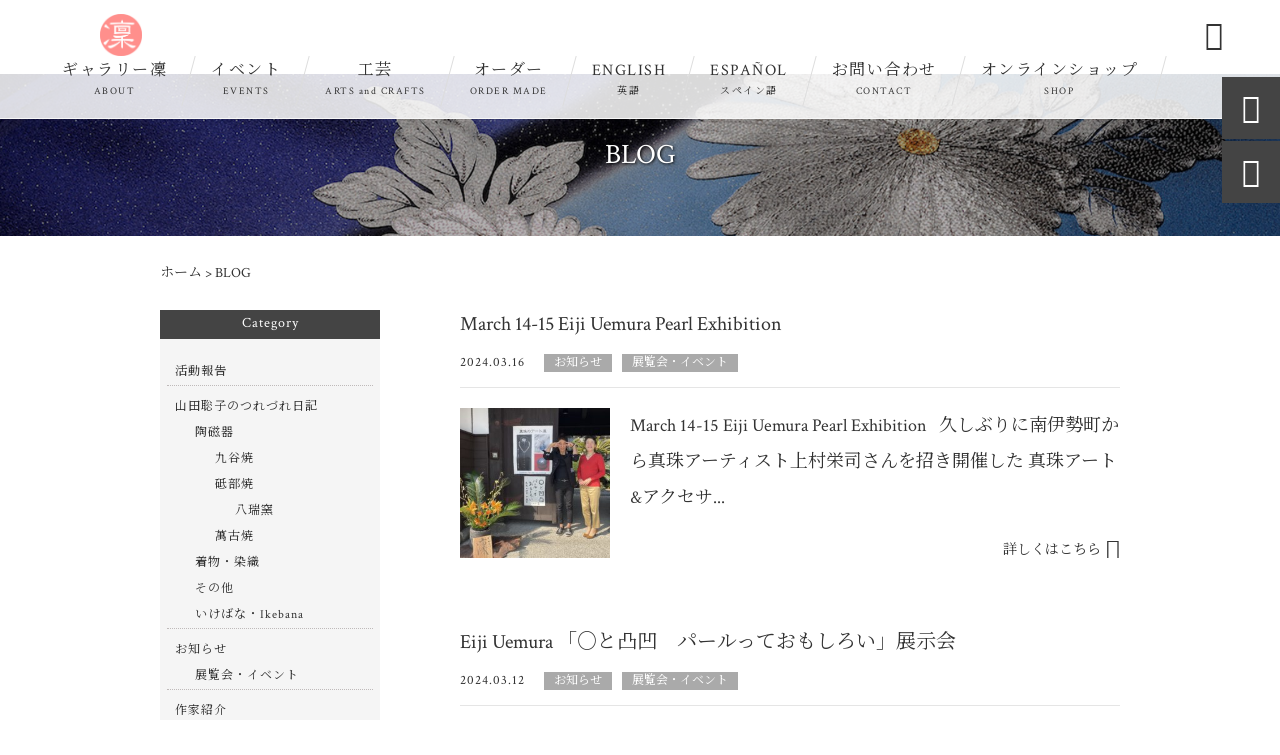

--- FILE ---
content_type: text/html; charset=UTF-8
request_url: https://gallery-rin.jp/information/page/4/
body_size: 175648
content:
<!DOCTYPE html>
<html lang="ja">
<head>
<meta charset="UTF-8" />
<meta name="viewport" content="width=device-width,initial-scale=1">
<meta name="format-detection" content="telephone=no">
<link rel="pingback" href="https://gallery-rin.jp/gallery-rin/xmlrpc.php" />
<link rel="shortcut icon" href="https://gallery-rin.jp/gallery-rin/wp-content/uploads/2021/05/favicon.ico" />
<link rel="apple-touch-icon" href="https://gallery-rin.jp/gallery-rin/wp-content/uploads/2021/05/2bf4be7ab16c78e1d432ca215ec4f8a8.png">
<!--▼-追加CSS-▼-->

<title>BLOG | 山田 聡子のギャラリー凜（北名古屋市） - Part 4</title>

		<!-- All in One SEO 4.9.2 - aioseo.com -->
	<meta name="robots" content="noindex, nofollow, max-image-preview:large" />
	<link rel="canonical" href="https://gallery-rin.jp/information/" />
	<meta name="generator" content="All in One SEO (AIOSEO) 4.9.2" />
		<meta property="og:locale" content="ja_JP" />
		<meta property="og:site_name" content="陶磁器を中心に日本の伝統工芸を扱う｜山田 聡子のギャラリー凜" />
		<meta property="og:type" content="article" />
		<meta property="og:title" content="BLOG | 山田 聡子のギャラリー凜（北名古屋市） - Part 4" />
		<meta property="og:url" content="https://gallery-rin.jp/information/" />
		<meta property="og:image" content="https://gallery-rin.jp/gallery-rin/wp-content/uploads/2021/05/sub1.jpg" />
		<meta property="og:image:secure_url" content="https://gallery-rin.jp/gallery-rin/wp-content/uploads/2021/05/sub1.jpg" />
		<meta property="og:image:width" content="2000" />
		<meta property="og:image:height" content="200" />
		<meta property="article:published_time" content="1970-01-01T00:00:00+00:00" />
		<meta property="article:modified_time" content="2021-07-30T08:12:04+00:00" />
		<meta name="twitter:card" content="summary" />
		<meta name="twitter:title" content="BLOG | 山田 聡子のギャラリー凜（北名古屋市） - Part 4" />
		<meta name="twitter:image" content="https://gallery-rin.jp/gallery-rin/wp-content/uploads/2021/05/sub1.jpg" />
		<script type="application/ld+json" class="aioseo-schema">
			{"@context":"https:\/\/schema.org","@graph":[{"@type":"BreadcrumbList","@id":"https:\/\/gallery-rin.jp\/information\/#breadcrumblist","itemListElement":[{"@type":"ListItem","@id":"https:\/\/gallery-rin.jp#listItem","position":1,"name":"\u30db\u30fc\u30e0","item":"https:\/\/gallery-rin.jp","nextItem":{"@type":"ListItem","@id":"https:\/\/gallery-rin.jp\/information\/#listItem","name":"BLOG"}},{"@type":"ListItem","@id":"https:\/\/gallery-rin.jp\/information\/#listItem","position":2,"name":"BLOG","item":"https:\/\/gallery-rin.jp\/information\/","nextItem":{"@type":"ListItem","@id":"https:\/\/gallery-rin.jp\/information\/page\/4#listItem","name":"\u30da\u30fc\u30b8 4"},"previousItem":{"@type":"ListItem","@id":"https:\/\/gallery-rin.jp#listItem","name":"\u30db\u30fc\u30e0"}},{"@type":"ListItem","@id":"https:\/\/gallery-rin.jp\/information\/page\/4#listItem","position":3,"name":"\u30da\u30fc\u30b8 4","previousItem":{"@type":"ListItem","@id":"https:\/\/gallery-rin.jp\/information\/#listItem","name":"BLOG"}}]},{"@type":"Person","@id":"https:\/\/gallery-rin.jp\/#person","name":"\u5c71\u7530\u8061\u5b50","image":{"@type":"ImageObject","@id":"https:\/\/gallery-rin.jp\/information\/#personImage","url":"https:\/\/secure.gravatar.com\/avatar\/3cfea5926a2bef5c5808a8d93c705587c49a366f51bc6f1fc6ff00ae9d25b4b1?s=96&d=mm&r=g","width":96,"height":96,"caption":"\u5c71\u7530\u8061\u5b50"}},{"@type":"WebPage","@id":"https:\/\/gallery-rin.jp\/information\/#webpage","url":"https:\/\/gallery-rin.jp\/information\/","name":"BLOG | \u5c71\u7530 \u8061\u5b50\u306e\u30ae\u30e3\u30e9\u30ea\u30fc\u51dc\uff08\u5317\u540d\u53e4\u5c4b\u5e02\uff09 - Part 4","inLanguage":"ja","isPartOf":{"@id":"https:\/\/gallery-rin.jp\/#website"},"breadcrumb":{"@id":"https:\/\/gallery-rin.jp\/information\/#breadcrumblist"},"image":{"@type":"ImageObject","url":"https:\/\/gallery-rin.jp\/gallery-rin\/wp-content\/uploads\/2021\/05\/sub1.jpg","@id":"https:\/\/gallery-rin.jp\/information\/#mainImage","width":2000,"height":200},"primaryImageOfPage":{"@id":"https:\/\/gallery-rin.jp\/information\/#mainImage"},"datePublished":"2021-05-21T10:00:22+09:00","dateModified":"2021-07-30T17:12:04+09:00"},{"@type":"WebSite","@id":"https:\/\/gallery-rin.jp\/#website","url":"https:\/\/gallery-rin.jp\/","name":"\u5c71\u7530 \u8061\u5b50\u306e\u30ae\u30e3\u30e9\u30ea\u30fc\u51dc\uff08\u5317\u540d\u53e4\u5c4b\u5e02\uff09","description":"\u5317\u540d\u53e4\u5c4b\u3092\u62e0\u70b9\u306b\u3001\u4f1d\u7d71\u7684\u306a\u4f5c\u5bb6\u306e\u9038\u54c1\u3092\u53d6\u308a\u6271\u3046\u3010\u30ae\u30e3\u30e9\u30ea\u30fc\u51dc\u3011\u306e\u516c\u5f0f\u30b5\u30a4\u30c8\u3067\u3059\u3002\u7825\u90e8\u713c\u3092\u306f\u3058\u3081\u3001\u842c\u53e4\u713c\u3084\u4e5d\u8c37\u713c\u3001\u7e54\u7269\u30fb\u7740\u7269\u306a\u3069\u5404\u5730\u306e\u4f5c\u5bb6\u304c\u751f\u307f\u51fa\u3059\u4f1d\u7d71\u5de5\u82b8\u3068\u305d\u306e\u60f3\u3044\u3092\u304a\u5c4a\u3051\u3044\u305f\u3057\u307e\u3059\u3002\u771f\u73e0\u30a2\u30fc\u30c8\u7b49\u3001\u4f1d\u7d71\u3092\u5143\u306b\u751f\u307e\u308c\u305f\u73fe\u4ee3\u7684\u306a\u4f5c\u54c1\u3082\u6271\u3063\u3066\u3044\u307e\u3059\u3002\u300c\u5320\u306e\u6280\u300d\u3001\u300c\u7528\u306e\u7f8e\u300d\u3092\u65e5\u672c\u3060\u3051\u3067\u306a\u304f\u4e16\u754c\u306b\u5411\u3051\u3066\u5e83\u304f\u3054\u7d39\u4ecb\u3057\u3001\u6587\u5316\u4ea4\u6d41\u306b\u7e4b\u3052\u3066\u3044\u307e\u3059\u3002","inLanguage":"ja","publisher":{"@id":"https:\/\/gallery-rin.jp\/#person"}}]}
		</script>
		<!-- All in One SEO -->

<link rel='dns-prefetch' href='//yubinbango.github.io' />
<link rel='dns-prefetch' href='//static.addtoany.com' />
<link rel='dns-prefetch' href='//stats.wp.com' />
<link rel='dns-prefetch' href='//fonts.googleapis.com' />
<link rel='dns-prefetch' href='//use.fontawesome.com' />
<link rel="alternate" type="application/rss+xml" title="山田 聡子のギャラリー凜（北名古屋市） &raquo; フィード" href="https://gallery-rin.jp/feed/" />
<link rel="alternate" type="application/rss+xml" title="山田 聡子のギャラリー凜（北名古屋市） &raquo; コメントフィード" href="https://gallery-rin.jp/comments/feed/" />
<link rel="alternate" title="oEmbed (JSON)" type="application/json+oembed" href="https://gallery-rin.jp/wp-json/oembed/1.0/embed?url=https%3A%2F%2Fgallery-rin.jp%2Finformation%2F" />
<link rel="alternate" title="oEmbed (XML)" type="text/xml+oembed" href="https://gallery-rin.jp/wp-json/oembed/1.0/embed?url=https%3A%2F%2Fgallery-rin.jp%2Finformation%2F&#038;format=xml" />
<style id='wp-img-auto-sizes-contain-inline-css' type='text/css'>
img:is([sizes=auto i],[sizes^="auto," i]){contain-intrinsic-size:3000px 1500px}
/*# sourceURL=wp-img-auto-sizes-contain-inline-css */
</style>
<link rel='stylesheet' id='colorbox-theme1-css' href='https://gallery-rin.jp/gallery-rin/wp-content/plugins/jquery-colorbox/themes/theme1/colorbox.css?ver=4.6.2' type='text/css' media='screen' />
<link rel='stylesheet' id='sbi_styles-css' href='https://gallery-rin.jp/gallery-rin/wp-content/plugins/instagram-feed/css/sbi-styles.min.css?ver=6.10.0' type='text/css' media='all' />
<style id='wp-emoji-styles-inline-css' type='text/css'>

	img.wp-smiley, img.emoji {
		display: inline !important;
		border: none !important;
		box-shadow: none !important;
		height: 1em !important;
		width: 1em !important;
		margin: 0 0.07em !important;
		vertical-align: -0.1em !important;
		background: none !important;
		padding: 0 !important;
	}
/*# sourceURL=wp-emoji-styles-inline-css */
</style>
<link rel='stylesheet' id='wp-block-library-css' href='https://gallery-rin.jp/gallery-rin/wp-includes/css/dist/block-library/style.min.css?ver=6.9' type='text/css' media='all' />
<style id='global-styles-inline-css' type='text/css'>
:root{--wp--preset--aspect-ratio--square: 1;--wp--preset--aspect-ratio--4-3: 4/3;--wp--preset--aspect-ratio--3-4: 3/4;--wp--preset--aspect-ratio--3-2: 3/2;--wp--preset--aspect-ratio--2-3: 2/3;--wp--preset--aspect-ratio--16-9: 16/9;--wp--preset--aspect-ratio--9-16: 9/16;--wp--preset--color--black: #000000;--wp--preset--color--cyan-bluish-gray: #abb8c3;--wp--preset--color--white: #ffffff;--wp--preset--color--pale-pink: #f78da7;--wp--preset--color--vivid-red: #cf2e2e;--wp--preset--color--luminous-vivid-orange: #ff6900;--wp--preset--color--luminous-vivid-amber: #fcb900;--wp--preset--color--light-green-cyan: #7bdcb5;--wp--preset--color--vivid-green-cyan: #00d084;--wp--preset--color--pale-cyan-blue: #8ed1fc;--wp--preset--color--vivid-cyan-blue: #0693e3;--wp--preset--color--vivid-purple: #9b51e0;--wp--preset--gradient--vivid-cyan-blue-to-vivid-purple: linear-gradient(135deg,rgb(6,147,227) 0%,rgb(155,81,224) 100%);--wp--preset--gradient--light-green-cyan-to-vivid-green-cyan: linear-gradient(135deg,rgb(122,220,180) 0%,rgb(0,208,130) 100%);--wp--preset--gradient--luminous-vivid-amber-to-luminous-vivid-orange: linear-gradient(135deg,rgb(252,185,0) 0%,rgb(255,105,0) 100%);--wp--preset--gradient--luminous-vivid-orange-to-vivid-red: linear-gradient(135deg,rgb(255,105,0) 0%,rgb(207,46,46) 100%);--wp--preset--gradient--very-light-gray-to-cyan-bluish-gray: linear-gradient(135deg,rgb(238,238,238) 0%,rgb(169,184,195) 100%);--wp--preset--gradient--cool-to-warm-spectrum: linear-gradient(135deg,rgb(74,234,220) 0%,rgb(151,120,209) 20%,rgb(207,42,186) 40%,rgb(238,44,130) 60%,rgb(251,105,98) 80%,rgb(254,248,76) 100%);--wp--preset--gradient--blush-light-purple: linear-gradient(135deg,rgb(255,206,236) 0%,rgb(152,150,240) 100%);--wp--preset--gradient--blush-bordeaux: linear-gradient(135deg,rgb(254,205,165) 0%,rgb(254,45,45) 50%,rgb(107,0,62) 100%);--wp--preset--gradient--luminous-dusk: linear-gradient(135deg,rgb(255,203,112) 0%,rgb(199,81,192) 50%,rgb(65,88,208) 100%);--wp--preset--gradient--pale-ocean: linear-gradient(135deg,rgb(255,245,203) 0%,rgb(182,227,212) 50%,rgb(51,167,181) 100%);--wp--preset--gradient--electric-grass: linear-gradient(135deg,rgb(202,248,128) 0%,rgb(113,206,126) 100%);--wp--preset--gradient--midnight: linear-gradient(135deg,rgb(2,3,129) 0%,rgb(40,116,252) 100%);--wp--preset--font-size--small: 13px;--wp--preset--font-size--medium: 20px;--wp--preset--font-size--large: 36px;--wp--preset--font-size--x-large: 42px;--wp--preset--spacing--20: 0.44rem;--wp--preset--spacing--30: 0.67rem;--wp--preset--spacing--40: 1rem;--wp--preset--spacing--50: 1.5rem;--wp--preset--spacing--60: 2.25rem;--wp--preset--spacing--70: 3.38rem;--wp--preset--spacing--80: 5.06rem;--wp--preset--shadow--natural: 6px 6px 9px rgba(0, 0, 0, 0.2);--wp--preset--shadow--deep: 12px 12px 50px rgba(0, 0, 0, 0.4);--wp--preset--shadow--sharp: 6px 6px 0px rgba(0, 0, 0, 0.2);--wp--preset--shadow--outlined: 6px 6px 0px -3px rgb(255, 255, 255), 6px 6px rgb(0, 0, 0);--wp--preset--shadow--crisp: 6px 6px 0px rgb(0, 0, 0);}:where(.is-layout-flex){gap: 0.5em;}:where(.is-layout-grid){gap: 0.5em;}body .is-layout-flex{display: flex;}.is-layout-flex{flex-wrap: wrap;align-items: center;}.is-layout-flex > :is(*, div){margin: 0;}body .is-layout-grid{display: grid;}.is-layout-grid > :is(*, div){margin: 0;}:where(.wp-block-columns.is-layout-flex){gap: 2em;}:where(.wp-block-columns.is-layout-grid){gap: 2em;}:where(.wp-block-post-template.is-layout-flex){gap: 1.25em;}:where(.wp-block-post-template.is-layout-grid){gap: 1.25em;}.has-black-color{color: var(--wp--preset--color--black) !important;}.has-cyan-bluish-gray-color{color: var(--wp--preset--color--cyan-bluish-gray) !important;}.has-white-color{color: var(--wp--preset--color--white) !important;}.has-pale-pink-color{color: var(--wp--preset--color--pale-pink) !important;}.has-vivid-red-color{color: var(--wp--preset--color--vivid-red) !important;}.has-luminous-vivid-orange-color{color: var(--wp--preset--color--luminous-vivid-orange) !important;}.has-luminous-vivid-amber-color{color: var(--wp--preset--color--luminous-vivid-amber) !important;}.has-light-green-cyan-color{color: var(--wp--preset--color--light-green-cyan) !important;}.has-vivid-green-cyan-color{color: var(--wp--preset--color--vivid-green-cyan) !important;}.has-pale-cyan-blue-color{color: var(--wp--preset--color--pale-cyan-blue) !important;}.has-vivid-cyan-blue-color{color: var(--wp--preset--color--vivid-cyan-blue) !important;}.has-vivid-purple-color{color: var(--wp--preset--color--vivid-purple) !important;}.has-black-background-color{background-color: var(--wp--preset--color--black) !important;}.has-cyan-bluish-gray-background-color{background-color: var(--wp--preset--color--cyan-bluish-gray) !important;}.has-white-background-color{background-color: var(--wp--preset--color--white) !important;}.has-pale-pink-background-color{background-color: var(--wp--preset--color--pale-pink) !important;}.has-vivid-red-background-color{background-color: var(--wp--preset--color--vivid-red) !important;}.has-luminous-vivid-orange-background-color{background-color: var(--wp--preset--color--luminous-vivid-orange) !important;}.has-luminous-vivid-amber-background-color{background-color: var(--wp--preset--color--luminous-vivid-amber) !important;}.has-light-green-cyan-background-color{background-color: var(--wp--preset--color--light-green-cyan) !important;}.has-vivid-green-cyan-background-color{background-color: var(--wp--preset--color--vivid-green-cyan) !important;}.has-pale-cyan-blue-background-color{background-color: var(--wp--preset--color--pale-cyan-blue) !important;}.has-vivid-cyan-blue-background-color{background-color: var(--wp--preset--color--vivid-cyan-blue) !important;}.has-vivid-purple-background-color{background-color: var(--wp--preset--color--vivid-purple) !important;}.has-black-border-color{border-color: var(--wp--preset--color--black) !important;}.has-cyan-bluish-gray-border-color{border-color: var(--wp--preset--color--cyan-bluish-gray) !important;}.has-white-border-color{border-color: var(--wp--preset--color--white) !important;}.has-pale-pink-border-color{border-color: var(--wp--preset--color--pale-pink) !important;}.has-vivid-red-border-color{border-color: var(--wp--preset--color--vivid-red) !important;}.has-luminous-vivid-orange-border-color{border-color: var(--wp--preset--color--luminous-vivid-orange) !important;}.has-luminous-vivid-amber-border-color{border-color: var(--wp--preset--color--luminous-vivid-amber) !important;}.has-light-green-cyan-border-color{border-color: var(--wp--preset--color--light-green-cyan) !important;}.has-vivid-green-cyan-border-color{border-color: var(--wp--preset--color--vivid-green-cyan) !important;}.has-pale-cyan-blue-border-color{border-color: var(--wp--preset--color--pale-cyan-blue) !important;}.has-vivid-cyan-blue-border-color{border-color: var(--wp--preset--color--vivid-cyan-blue) !important;}.has-vivid-purple-border-color{border-color: var(--wp--preset--color--vivid-purple) !important;}.has-vivid-cyan-blue-to-vivid-purple-gradient-background{background: var(--wp--preset--gradient--vivid-cyan-blue-to-vivid-purple) !important;}.has-light-green-cyan-to-vivid-green-cyan-gradient-background{background: var(--wp--preset--gradient--light-green-cyan-to-vivid-green-cyan) !important;}.has-luminous-vivid-amber-to-luminous-vivid-orange-gradient-background{background: var(--wp--preset--gradient--luminous-vivid-amber-to-luminous-vivid-orange) !important;}.has-luminous-vivid-orange-to-vivid-red-gradient-background{background: var(--wp--preset--gradient--luminous-vivid-orange-to-vivid-red) !important;}.has-very-light-gray-to-cyan-bluish-gray-gradient-background{background: var(--wp--preset--gradient--very-light-gray-to-cyan-bluish-gray) !important;}.has-cool-to-warm-spectrum-gradient-background{background: var(--wp--preset--gradient--cool-to-warm-spectrum) !important;}.has-blush-light-purple-gradient-background{background: var(--wp--preset--gradient--blush-light-purple) !important;}.has-blush-bordeaux-gradient-background{background: var(--wp--preset--gradient--blush-bordeaux) !important;}.has-luminous-dusk-gradient-background{background: var(--wp--preset--gradient--luminous-dusk) !important;}.has-pale-ocean-gradient-background{background: var(--wp--preset--gradient--pale-ocean) !important;}.has-electric-grass-gradient-background{background: var(--wp--preset--gradient--electric-grass) !important;}.has-midnight-gradient-background{background: var(--wp--preset--gradient--midnight) !important;}.has-small-font-size{font-size: var(--wp--preset--font-size--small) !important;}.has-medium-font-size{font-size: var(--wp--preset--font-size--medium) !important;}.has-large-font-size{font-size: var(--wp--preset--font-size--large) !important;}.has-x-large-font-size{font-size: var(--wp--preset--font-size--x-large) !important;}
/*# sourceURL=global-styles-inline-css */
</style>

<style id='classic-theme-styles-inline-css' type='text/css'>
/*! This file is auto-generated */
.wp-block-button__link{color:#fff;background-color:#32373c;border-radius:9999px;box-shadow:none;text-decoration:none;padding:calc(.667em + 2px) calc(1.333em + 2px);font-size:1.125em}.wp-block-file__button{background:#32373c;color:#fff;text-decoration:none}
/*# sourceURL=/wp-includes/css/classic-themes.min.css */
</style>
<style id='font-awesome-svg-styles-default-inline-css' type='text/css'>
.svg-inline--fa {
  display: inline-block;
  height: 1em;
  overflow: visible;
  vertical-align: -.125em;
}
/*# sourceURL=font-awesome-svg-styles-default-inline-css */
</style>
<link rel='stylesheet' id='font-awesome-svg-styles-css' href='https://gallery-rin.jp/gallery-rin/wp-content/uploads/font-awesome/v5.10.2/css/svg-with-js.css' type='text/css' media='all' />
<style id='font-awesome-svg-styles-inline-css' type='text/css'>
   .wp-block-font-awesome-icon svg::before,
   .wp-rich-text-font-awesome-icon svg::before {content: unset;}
/*# sourceURL=font-awesome-svg-styles-inline-css */
</style>
<link rel='stylesheet' id='biz-cal-style-css' href='https://gallery-rin.jp/gallery-rin/wp-content/plugins/biz-calendar/biz-cal.css?ver=2.2.0' type='text/css' media='all' />
<link rel='stylesheet' id='contact-form-7-css' href='https://gallery-rin.jp/gallery-rin/wp-content/plugins/contact-form-7/includes/css/styles.css?ver=6.1.4' type='text/css' media='all' />
<link rel='stylesheet' id='pz-linkcard-css-css' href='//gallery-rin.jp/gallery-rin/wp-content/uploads/pz-linkcard/style/style.css?ver=2.5.6.5.3' type='text/css' media='all' />
<link rel='stylesheet' id='style-sheet-css' href='https://gallery-rin.jp/gallery-rin/wp-content/themes/jet-cms14-c/style.css?ver=6.9' type='text/css' media='all' />
<link rel='stylesheet' id='JetB_press-fonts-css' href='https://fonts.googleapis.com/css?family=Open+Sans:400italic,700italic,400,700&#038;subset=latin,latin-ext' type='text/css' media='all' />
<link rel='stylesheet' id='font-awesome-official-css' href='https://use.fontawesome.com/releases/v5.10.2/css/all.css' type='text/css' media='all' integrity="sha384-rtJEYb85SiYWgfpCr0jn174XgJTn4rptSOQsMroFBPQSGLdOC5IbubP6lJ35qoM9" crossorigin="anonymous" />
<link rel='stylesheet' id='wp-pagenavi-css' href='https://gallery-rin.jp/gallery-rin/wp-content/plugins/wp-pagenavi/pagenavi-css.css?ver=2.70' type='text/css' media='all' />
<link rel='stylesheet' id='tablepress-default-css' href='https://gallery-rin.jp/gallery-rin/wp-content/plugins/tablepress/css/build/default.css?ver=3.2.6' type='text/css' media='all' />
<link rel='stylesheet' id='addtoany-css' href='https://gallery-rin.jp/gallery-rin/wp-content/plugins/add-to-any/addtoany.min.css?ver=1.16' type='text/css' media='all' />
<link rel='stylesheet' id='font-awesome-official-v4shim-css' href='https://use.fontawesome.com/releases/v5.10.2/css/v4-shims.css' type='text/css' media='all' integrity="sha384-updXts+unDswrMsYxLc5R+HfSmF8CuEIOe48Rj3DoVoPUIImOT1fs26H/tr/H9gC" crossorigin="anonymous" />
<style id='font-awesome-official-v4shim-inline-css' type='text/css'>
@font-face {
font-family: "FontAwesome";
font-display: block;
src: url("https://use.fontawesome.com/releases/v5.10.2/webfonts/fa-brands-400.eot"),
		url("https://use.fontawesome.com/releases/v5.10.2/webfonts/fa-brands-400.eot?#iefix") format("embedded-opentype"),
		url("https://use.fontawesome.com/releases/v5.10.2/webfonts/fa-brands-400.woff2") format("woff2"),
		url("https://use.fontawesome.com/releases/v5.10.2/webfonts/fa-brands-400.woff") format("woff"),
		url("https://use.fontawesome.com/releases/v5.10.2/webfonts/fa-brands-400.ttf") format("truetype"),
		url("https://use.fontawesome.com/releases/v5.10.2/webfonts/fa-brands-400.svg#fontawesome") format("svg");
}

@font-face {
font-family: "FontAwesome";
font-display: block;
src: url("https://use.fontawesome.com/releases/v5.10.2/webfonts/fa-solid-900.eot"),
		url("https://use.fontawesome.com/releases/v5.10.2/webfonts/fa-solid-900.eot?#iefix") format("embedded-opentype"),
		url("https://use.fontawesome.com/releases/v5.10.2/webfonts/fa-solid-900.woff2") format("woff2"),
		url("https://use.fontawesome.com/releases/v5.10.2/webfonts/fa-solid-900.woff") format("woff"),
		url("https://use.fontawesome.com/releases/v5.10.2/webfonts/fa-solid-900.ttf") format("truetype"),
		url("https://use.fontawesome.com/releases/v5.10.2/webfonts/fa-solid-900.svg#fontawesome") format("svg");
}

@font-face {
font-family: "FontAwesome";
font-display: block;
src: url("https://use.fontawesome.com/releases/v5.10.2/webfonts/fa-regular-400.eot"),
		url("https://use.fontawesome.com/releases/v5.10.2/webfonts/fa-regular-400.eot?#iefix") format("embedded-opentype"),
		url("https://use.fontawesome.com/releases/v5.10.2/webfonts/fa-regular-400.woff2") format("woff2"),
		url("https://use.fontawesome.com/releases/v5.10.2/webfonts/fa-regular-400.woff") format("woff"),
		url("https://use.fontawesome.com/releases/v5.10.2/webfonts/fa-regular-400.ttf") format("truetype"),
		url("https://use.fontawesome.com/releases/v5.10.2/webfonts/fa-regular-400.svg#fontawesome") format("svg");
unicode-range: U+F004-F005,U+F007,U+F017,U+F022,U+F024,U+F02E,U+F03E,U+F044,U+F057-F059,U+F06E,U+F070,U+F075,U+F07B-F07C,U+F080,U+F086,U+F089,U+F094,U+F09D,U+F0A0,U+F0A4-F0A7,U+F0C5,U+F0C7-F0C8,U+F0E0,U+F0EB,U+F0F3,U+F0F8,U+F0FE,U+F111,U+F118-F11A,U+F11C,U+F133,U+F144,U+F146,U+F14A,U+F14D-F14E,U+F150-F152,U+F15B-F15C,U+F164-F165,U+F185-F186,U+F191-F192,U+F1AD,U+F1C1-F1C9,U+F1CD,U+F1D8,U+F1E3,U+F1EA,U+F1F6,U+F1F9,U+F20A,U+F247-F249,U+F24D,U+F254-F25B,U+F25D,U+F267,U+F271-F274,U+F279,U+F28B,U+F28D,U+F2B5-F2B6,U+F2B9,U+F2BB,U+F2BD,U+F2C1-F2C2,U+F2D0,U+F2D2,U+F2DC,U+F2ED,U+F328,U+F358-F35B,U+F3A5,U+F3D1,U+F410,U+F4AD;
}
/*# sourceURL=font-awesome-official-v4shim-inline-css */
</style>
<link rel="https://api.w.org/" href="https://gallery-rin.jp/wp-json/" /><link rel="alternate" title="JSON" type="application/json" href="https://gallery-rin.jp/wp-json/wp/v2/pages/10" /><link rel="EditURI" type="application/rsd+xml" title="RSD" href="https://gallery-rin.jp/gallery-rin/xmlrpc.php?rsd" />
<meta name="generator" content="WordPress 6.9" />
<link rel='shortlink' href='https://gallery-rin.jp/?p=10' />
	<style>img#wpstats{display:none}</style>
		<link rel="llms-sitemap" href="https://gallery-rin.jp/llms.txt" />
<!-- Analytics by WP Statistics - https://wp-statistics.com -->

<link rel="stylesheet" href="https://code.ionicframework.com/ionicons/2.0.1/css/ionicons.min.css">
<link rel="stylesheet" href="https://cdn.jsdelivr.net/npm/yakuhanjp@3.2.0/dist/css/yakuhanjp.min.css">
<link rel="stylesheet" href="https://jetb.co.jp/ec-king/common/css/slick.css" type="text/css" />
<link rel="stylesheet" href="https://jetb.co.jp/ec-king/common/css/slick-theme.css" type="text/css" />
<link rel="stylesheet" href="https://jetb.co.jp/ec-king/common/css/jquery.mCustomScrollbar.css" type="text/css" />


<link rel="stylesheet" href="https://jetb.co.jp/ec-king/common/css/modal.css" type="text/css" />
<link rel="stylesheet" href="https://jetb.co.jp/ec-king/tpl_c/css/common.css" type="text/css" />
<link rel="stylesheet" href="https://jetb.co.jp/ec-king/tpl_c/css/media.css" type="text/css" />
<link rel="stylesheet" href="https://gallery-rin.jp/gallery-rin/wp-content/themes/jet-cms14-c/Jet_Tpl_style.css" type="text/css" />
<link rel="stylesheet" href="https://gallery-rin.jp/gallery-rin/wp-content/themes/jet-cms14-c/custom/custom.css" type="text/css" />
<!-- Global site tag (gtag.js) - Google Analytics -->
<script async src="https://www.googletagmanager.com/gtag/js?id=G-8PN9G6J66R"></script>
<script>
  window.dataLayer = window.dataLayer || [];
  function gtag(){dataLayer.push(arguments);}
  gtag('js', new Date());

  gtag('config', 'G-8PN9G6J66R');
</script>
</head>

<body class="paged wp-singular page-template page-template-tpl page-template-Jet_Tpl_post_A_list page-template-tplJet_Tpl_post_A_list-php page page-id-10 paged-4 page-paged-4 wp-theme-jet-cms14-c metaslider-plugin" ontouchstart="">

	<div id="top" class="allwrapper tpl_c mnch wrap2">

		<header id="upper" class="head_bg cf head2">
							<h1 class="logo">
					<a class="site_logo_wrap" href="https://gallery-rin.jp/">
												<img src="https://gallery-rin.jp/gallery-rin/wp-content/uploads/2021/05/logo.png" alt="山田 聡子のギャラリー凜（北名古屋市）">
						
											</a>
				</h1>
			

			<div class="menu-trigger">
				<div class="trigger_wrap">
					<span></span>
					<span></span>
					<span></span>
				</div>
				<p>menu</p>
			</div>
			<nav class="g_nav_sp sp cf">
				<ul id="menu-menu1" class="g_nav_menu menu"><li><a href="https://gallery-rin.jp/">ギャラリー凜<span>ABOUT</span></a>
<ul class="sub-menu">
	<li><a href="https://gallery-rin.jp/gallery-about/">ギャラリー凜について</a></li>
	<li><a href="https://gallery-rin.jp/toriatukai-sakka-about/">取り扱い作家</a></li>
	<li><a href="https://gallery-rin.jp/access/">アクセス</a></li>
</ul>
</li>
<li><a href="https://gallery-rin.jp/category/news/exhibition/">イベント<span>EVENTS</span></a></li>
<li><a>工芸<span>ARTS and CRAFTS</span></a>
<ul class="sub-menu">
	<li><a href="https://gallery-rin.jp/column/porcelain-tobe/">砥部焼について</a></li>
	<li><a href="https://gallery-rin.jp/column/%e4%b9%9d%e8%b0%b7%e7%84%bc/">九谷焼について</a></li>
</ul>
</li>
<li><a href="https://gallery-rin.jp/%e3%82%aa%e3%83%bc%e3%83%80%e3%83%bc%e3%83%a1%e3%82%a4%e3%83%89%e3%81%ae%e3%81%86%e3%81%a4%e3%82%8f/">オーダー<span>ORDER MADE</span></a></li>
<li><a target="_blank" href="https://www.rin-artcraft.com/blog">ENGLISH<span>英語</span></a></li>
<li><a target="_blank" href="https://www.rin-artcraft.com/es/blog">ESPAÑOL<span>スペイン語</span></a></li>
<li><a href="https://gallery-rin.jp/contact/">お問い合わせ<span>CONTACT</span></a></li>
<li><a href="https://www.rinselect.info/">オンラインショップ<span>SHOP</span></a></li>
</ul>			</nav>
			<nav class="g_nav g_nav_pc pc cf">
				<ul id="menu-menu1-1" class="g_nav_menu menu"><li><a href="https://gallery-rin.jp/">ギャラリー凜<span>ABOUT</span></a>
<ul class="sub-menu">
	<li><a href="https://gallery-rin.jp/gallery-about/">ギャラリー凜について</a></li>
	<li><a href="https://gallery-rin.jp/toriatukai-sakka-about/">取り扱い作家</a></li>
	<li><a href="https://gallery-rin.jp/access/">アクセス</a></li>
</ul>
</li>
<li><a href="https://gallery-rin.jp/category/news/exhibition/">イベント<span>EVENTS</span></a></li>
<li><a>工芸<span>ARTS and CRAFTS</span></a>
<ul class="sub-menu">
	<li><a href="https://gallery-rin.jp/column/porcelain-tobe/">砥部焼について</a></li>
	<li><a href="https://gallery-rin.jp/column/%e4%b9%9d%e8%b0%b7%e7%84%bc/">九谷焼について</a></li>
</ul>
</li>
<li><a href="https://gallery-rin.jp/%e3%82%aa%e3%83%bc%e3%83%80%e3%83%bc%e3%83%a1%e3%82%a4%e3%83%89%e3%81%ae%e3%81%86%e3%81%a4%e3%82%8f/">オーダー<span>ORDER MADE</span></a></li>
<li><a target="_blank" href="https://www.rin-artcraft.com/blog">ENGLISH<span>英語</span></a></li>
<li><a target="_blank" href="https://www.rin-artcraft.com/es/blog">ESPAÑOL<span>スペイン語</span></a></li>
<li><a href="https://gallery-rin.jp/contact/">お問い合わせ<span>CONTACT</span></a></li>
<li><a href="https://www.rinselect.info/">オンラインショップ<span>SHOP</span></a></li>
</ul>			</nav>
			<p class="btn-search">&#xf2f5;</p>
			<div class="header-search l-absolute">
				<form action="https://gallery-rin.jp/" method="get" id="jet_searchform-header">
					<input id="jet_searchBtn_header" type="submit" name="searchBtn" value="&#xf2f5;" />
					<input id="jet_keywords_header" type="text" name="s" id="site_search" placeholder="" />
				</form>
			</div>
		</header>
<section id="blog_area">
<!--▼▼▼▼コンテンツエリア▼▼▼▼-->
<h2 id="page_title" class="lozad" data-background-image="https://gallery-rin.jp/gallery-rin/wp-content/uploads/2021/05/sub1.jpg">
	BLOG</h2>
  <div class="breadcrumbs">
    <div class="breadcrumbs_inner">
      <span property="itemListElement" typeof="ListItem"><a property="item" typeof="WebPage" title="山田 聡子のギャラリー凜（北名古屋市）へ移動" href="https://gallery-rin.jp" class="home"><span property="name">ホーム</span></a><meta property="position" content="1"></span> &gt; <span property="itemListElement" typeof="ListItem"><span property="name">BLOG</span><meta property="position" content="2"></span>    </div>
  </div>
  <div class="inner cf">
	<main id="blog_cont">
				
		<article class="blog_box">
			<header class="blog_entry">
				<h1>
					<a href="https://gallery-rin.jp/news/9793/">
						March 14-15 Eiji Uemura Pearl Exhibition					</a>
				</h1>
				<time class="day_entry">2024.03.16</time>
				<div class="cat_entry"> <a href="https://gallery-rin.jp/category/news/" rel="tag">お知らせ</a><a href="https://gallery-rin.jp/category/news/exhibition/" rel="tag">展覧会・イベント</a></div>
			</header>
			<div class="blog_text">
				<div class="thum1 imgwrap">
					<a href="https://gallery-rin.jp/news/9793/">
												<img class="lozad" data-src="https://gallery-rin.jp/gallery-rin/wp-content/uploads/2024/03/71AC8C5F-225E-412F-B949-0DEE0DA1B405_1_201_a-240x240.jpeg" alt="March 14-15 Eiji Uemura Pearl Exhibition">
					</a>
				</div>
				<p>
											
March 14-15
Eiji Uemura Pearl Exhibition
 


久しぶりに南伊勢町から真珠アーティスト上村栄司さんを招き開催した
真珠アート&amp;アクセサ...									</p>
				<div class="more"><a href="https://gallery-rin.jp/news/9793/">詳しくはこちら</a></div>
			</div>
		</article><!--END blog_box-->

				
		<article class="blog_box">
			<header class="blog_entry">
				<h1>
					<a href="https://gallery-rin.jp/news/9789/">
						Eiji Uemura 「○と凸凹　パールっておもしろい」展示会					</a>
				</h1>
				<time class="day_entry">2024.03.12</time>
				<div class="cat_entry"> <a href="https://gallery-rin.jp/category/news/" rel="tag">お知らせ</a><a href="https://gallery-rin.jp/category/news/exhibition/" rel="tag">展覧会・イベント</a></div>
			</header>
			<div class="blog_text">
				<div class="thum1 imgwrap">
					<a href="https://gallery-rin.jp/news/9789/">
												<img class="lozad" data-src="https://gallery-rin.jp/gallery-rin/wp-content/uploads/2024/03/DSC9348-5-240x240.jpg" alt="Eiji Uemura 「○と凸凹　パールっておもしろい」展示会">
					</a>
				</div>
				<p>
											Eiji Uemura 「○と凸凹　パールっておもしろい」展示会
&nbsp;
3月14日（木）〜15日（金）
午前10:00~午後5:00
&nbsp;
上村栄司さんをお迎えして、真珠の展...									</p>
				<div class="more"><a href="https://gallery-rin.jp/news/9789/">詳しくはこちら</a></div>
			</div>
		</article><!--END blog_box-->

				
		<article class="blog_box">
			<header class="blog_entry">
				<h1>
					<a href="https://gallery-rin.jp/news/9772/">
						Hina Matsuri  Event					</a>
				</h1>
				<time class="day_entry">2024.02.27</time>
				<div class="cat_entry"> <a href="https://gallery-rin.jp/category/news/" rel="tag">お知らせ</a></div>
			</header>
			<div class="blog_text">
				<div class="thum1 imgwrap">
					<a href="https://gallery-rin.jp/news/9772/">
												<img class="lozad" data-src="https://gallery-rin.jp/gallery-rin/wp-content/uploads/2024/02/2B388F0A-40F0-4D17-B2E7-22EDFD617715-240x240.jpeg" alt="Hina Matsuri  Event">
					</a>
				</div>
				<p>
											&nbsp;
&nbsp;
https://www.instagram.com/p/C30F5QGv5dv/?utm_source=ig_web_copy_link...									</p>
				<div class="more"><a href="https://gallery-rin.jp/news/9772/">詳しくはこちら</a></div>
			</div>
		</article><!--END blog_box-->

				
		<article class="blog_box">
			<header class="blog_entry">
				<h1>
					<a href="https://gallery-rin.jp/news/9774/">
						３月３日ひな祭りのお茶会					</a>
				</h1>
				<time class="day_entry">2024.02.27</time>
				<div class="cat_entry"> <a href="https://gallery-rin.jp/category/news/" rel="tag">お知らせ</a></div>
			</header>
			<div class="blog_text">
				<div class="thum1 imgwrap">
					<a href="https://gallery-rin.jp/news/9774/">
												<img class="lozad" data-src="https://gallery-rin.jp/gallery-rin/wp-content/uploads/2024/02/74564F4D-1E00-4B8C-875B-C51D87910693-240x240.jpeg" alt="３月３日ひな祭りのお茶会">
					</a>
				</div>
				<p>
											ひな祭りイベント


https://www.instagram.com/p/C30AnlWv5K9/?utm_source=ig_web_copy_link...									</p>
				<div class="more"><a href="https://gallery-rin.jp/news/9774/">詳しくはこちら</a></div>
			</div>
		</article><!--END blog_box-->

				
		<article class="blog_box">
			<header class="blog_entry">
				<h1>
					<a href="https://gallery-rin.jp/info/9767/">
						手織りスリッパ販売中					</a>
				</h1>
				<time class="day_entry">2024.02.27</time>
				<div class="cat_entry"> <a href="https://gallery-rin.jp/category/info/" rel="tag">活動報告</a></div>
			</header>
			<div class="blog_text">
				<div class="thum1 imgwrap">
					<a href="https://gallery-rin.jp/info/9767/">
												<img class="lozad" data-src="https://gallery-rin.jp/gallery-rin/wp-content/uploads/2024/02/B1217E12-4C82-4543-BFC8-9B33FF1F152B_1_201_a-240x240.jpeg" alt="手織りスリッパ販売中">
					</a>
				</div>
				<p>
											[embed]https://www.instagram.com/reel/C2OgFKCvGsy/?igsh=MWVoY3E5M3BoY3AzYQ==[/embed]...									</p>
				<div class="more"><a href="https://gallery-rin.jp/info/9767/">詳しくはこちら</a></div>
			</div>
		</article><!--END blog_box-->

				
		<article class="blog_box">
			<header class="blog_entry">
				<h1>
					<a href="https://gallery-rin.jp/artisans/9736/">
						砥部焼　窯元　訪問記６、緑光窯					</a>
				</h1>
				<time class="day_entry">2024.01.04</time>
				<div class="cat_entry"> <a href="https://gallery-rin.jp/category/artisans/" rel="tag">作家紹介</a><a href="https://gallery-rin.jp/category/blog/porcelain/blog02/" rel="tag">砥部焼</a><a href="https://gallery-rin.jp/category/blog/porcelain/" rel="tag">陶磁器</a></div>
			</header>
			<div class="blog_text">
				<div class="thum1 imgwrap">
					<a href="https://gallery-rin.jp/artisans/9736/">
												<img class="lozad" data-src="https://gallery-rin.jp/gallery-rin/wp-content/uploads/2024/01/81D5EA41-88E4-4017-861D-D5F0A75F9549_1_201_a-240x240.jpeg" alt="砥部焼　窯元　訪問記６、緑光窯">
					</a>
				</div>
				<p>
											
砥部焼　緑光窯　
亀田茂樹、茂友さん


日本伝統工芸展入選常連の親子作家さん。
 


息子の茂友さんは大阪大学で物理学、隕石の研究をされたと言うインテリさんです。都会が合わなく...									</p>
				<div class="more"><a href="https://gallery-rin.jp/artisans/9736/">詳しくはこちら</a></div>
			</div>
		</article><!--END blog_box-->

				
		<article class="blog_box">
			<header class="blog_entry">
				<h1>
					<a href="https://gallery-rin.jp/artisans/9726/">
						砥部焼　窯元　訪問記４、五松園窯					</a>
				</h1>
				<time class="day_entry">2024.01.04</time>
				<div class="cat_entry"> <a href="https://gallery-rin.jp/category/artisans/" rel="tag">作家紹介</a></div>
			</header>
			<div class="blog_text">
				<div class="thum1 imgwrap">
					<a href="https://gallery-rin.jp/artisans/9726/">
												<img class="lozad" data-src="https://gallery-rin.jp/gallery-rin/wp-content/uploads/2024/01/4186132F-1956-446A-8B6C-CE0EFF3954BC_1_201_a-scaled-e1704269248169-240x240.jpeg" alt="砥部焼　窯元　訪問記４、五松園窯">
					</a>
				</div>
				<p>
											
砥部焼の名門、五松園窯

 


 
二宮好史さん、亮太さん


お父様で、伝統工芸士の好史さんはいつも上品な象嵌の作品を作られますが、今回は呉須（青い釉薬、うわぐすり）の作品が...									</p>
				<div class="more"><a href="https://gallery-rin.jp/artisans/9726/">詳しくはこちら</a></div>
			</div>
		</article><!--END blog_box-->

				
		<article class="blog_box">
			<header class="blog_entry">
				<h1>
					<a href="https://gallery-rin.jp/blog/porcelain/9717/">
						砥部焼　窯元　訪問記３、竹山窯					</a>
				</h1>
				<time class="day_entry">2024.01.04</time>
				<div class="cat_entry"> <a href="https://gallery-rin.jp/category/blog/porcelain/blog02/" rel="tag">砥部焼</a><a href="https://gallery-rin.jp/category/blog/porcelain/" rel="tag">陶磁器</a></div>
			</header>
			<div class="blog_text">
				<div class="thum1 imgwrap">
					<a href="https://gallery-rin.jp/blog/porcelain/9717/">
												<img class="lozad" data-src="https://gallery-rin.jp/gallery-rin/wp-content/uploads/2021/05/no-image-240x240.jpg" alt="砥部焼　窯元　訪問記３、竹山窯">
					</a>
				</div>
				<p>
											





砥部焼を代表する窯の一つ、竹山窯

 

現代の名工の祖父に始まり、
三代の伝統工芸士が紡ぐ砥部焼史に残る名工一家。


絵付けの技術が高く評価されています。...									</p>
				<div class="more"><a href="https://gallery-rin.jp/blog/porcelain/9717/">詳しくはこちら</a></div>
			</div>
		</article><!--END blog_box-->

				
		<article class="blog_box">
			<header class="blog_entry">
				<h1>
					<a href="https://gallery-rin.jp/blog/porcelain/blog02/blog01/9704/">
						砥部焼　窯元　訪問記2、八瑞窯					</a>
				</h1>
				<time class="day_entry">2024.01.04</time>
				<div class="cat_entry"> <a href="https://gallery-rin.jp/category/blog/porcelain/blog02/blog01/" rel="tag">八瑞窯</a><a href="https://gallery-rin.jp/category/blog/porcelain/blog02/" rel="tag">砥部焼</a><a href="https://gallery-rin.jp/category/blog/porcelain/" rel="tag">陶磁器</a></div>
			</header>
			<div class="blog_text">
				<div class="thum1 imgwrap">
					<a href="https://gallery-rin.jp/blog/porcelain/blog02/blog01/9704/">
												<img class="lozad" data-src="https://gallery-rin.jp/gallery-rin/wp-content/uploads/2024/01/3A0CED29-101D-4B3D-BB84-F2AC9DDA8BC7-240x240.jpeg" alt="砥部焼　窯元　訪問記2、八瑞窯">
					</a>
				</div>
				<p>
											
現代の名工、八瑞窯　白潟八洲彦先生の工房です。
当ギャラリーでは、白潟先生の茶托付き湯呑みやカップ＆ソーサーが一番人気です。
 


 

工房は干支の置物の製作で大忙しでした。　八...									</p>
				<div class="more"><a href="https://gallery-rin.jp/blog/porcelain/blog02/blog01/9704/">詳しくはこちら</a></div>
			</div>
		</article><!--END blog_box-->

				
		<article class="blog_box">
			<header class="blog_entry">
				<h1>
					<a href="https://gallery-rin.jp/artisans/9690/">
						砥部焼　窯元　訪問記１、遠藤窯					</a>
				</h1>
				<time class="day_entry">2024.01.04</time>
				<div class="cat_entry"> <a href="https://gallery-rin.jp/category/artisans/" rel="tag">作家紹介</a><a href="https://gallery-rin.jp/category/blog/porcelain/blog02/" rel="tag">砥部焼</a><a href="https://gallery-rin.jp/category/blog/porcelain/" rel="tag">陶磁器</a></div>
			</header>
			<div class="blog_text">
				<div class="thum1 imgwrap">
					<a href="https://gallery-rin.jp/artisans/9690/">
												<img class="lozad" data-src="https://gallery-rin.jp/gallery-rin/wp-content/uploads/2024/01/D3C997C1-52F8-4DBA-B32E-F90B327AB0C3_1_201_a-240x240.jpeg" alt="砥部焼　窯元　訪問記１、遠藤窯">
					</a>
				</div>
				<p>
											

昨年１１月末の訪問記ですが、展示会の準備に追われて、ブログに掲載できなかったので、
遡って、記録としてブログに掲載しておきます。
&nbsp;
年末の「幸せを招く器たち」展の準備の為、...									</p>
				<div class="more"><a href="https://gallery-rin.jp/artisans/9690/">詳しくはこちら</a></div>
			</div>
		</article><!--END blog_box-->

				
		<article class="blog_box">
			<header class="blog_entry">
				<h1>
					<a href="https://gallery-rin.jp/blog/9756/">
						ギャラリー国際交流					</a>
				</h1>
				<time class="day_entry">2024.01.03</time>
				<div class="cat_entry"> <a href="https://gallery-rin.jp/category/blog/" rel="tag">山田聡子のつれづれ日記</a><a href="https://gallery-rin.jp/category/info/" rel="tag">活動報告</a></div>
			</header>
			<div class="blog_text">
				<div class="thum1 imgwrap">
					<a href="https://gallery-rin.jp/blog/9756/">
												<img class="lozad" data-src="https://gallery-rin.jp/gallery-rin/wp-content/uploads/2024/01/9F9D30D9-8196-436F-8F35-F1E7995D3CDA-240x240.jpeg" alt="ギャラリー国際交流">
					</a>
				</div>
				<p>
											




先日のギャラリー凜展示会での出来事。

 

アメリカ人、メキシコ人のお客様達と、日本（茨城県、東京都、岐阜県、静岡県）のお客様たちがギャラリーに居合わせました。

...									</p>
				<div class="more"><a href="https://gallery-rin.jp/blog/9756/">詳しくはこちら</a></div>
			</div>
		</article><!--END blog_box-->

				
		<article class="blog_box">
			<header class="blog_entry">
				<h1>
					<a href="https://gallery-rin.jp/news/9742/">
						「幸せを招く器たち」展、会期延長のお知らせ					</a>
				</h1>
				<time class="day_entry">2024.01.03</time>
				<div class="cat_entry"> <a href="https://gallery-rin.jp/category/news/" rel="tag">お知らせ</a></div>
			</header>
			<div class="blog_text">
				<div class="thum1 imgwrap">
					<a href="https://gallery-rin.jp/news/9742/">
												<img class="lozad" data-src="https://gallery-rin.jp/gallery-rin/wp-content/uploads/2024/01/FA5001B0-F0EE-40A8-A05C-7F6D892F1CCF_1_201_a-240x240.jpeg" alt="「幸せを招く器たち」展、会期延長のお知らせ">
					</a>
				</div>
				<p>
											あけましておめでとうございます。
&nbsp;
おかげさまで、昨年末に開催した「幸せを招く器たち」展が、器の品揃えがとても多く、センスが良いとお褒めいただき好評です。　有難うございます。
年末に...									</p>
				<div class="more"><a href="https://gallery-rin.jp/news/9742/">詳しくはこちら</a></div>
			</div>
		</article><!--END blog_box-->

				<div class='wp-pagenavi' role='navigation'>
<a class="first" aria-label="First Page" href="https://gallery-rin.jp/information/">1</a><a class="previouspostslink" rel="prev" aria-label="前のページ" href="https://gallery-rin.jp/information/page/3/">«</a><span class='extend'>...</span><a class="page smaller" title="ページ 2" href="https://gallery-rin.jp/information/page/2/">2</a><a class="page smaller" title="ページ 3" href="https://gallery-rin.jp/information/page/3/">3</a><span aria-current='page' class='current'>4</span><a class="page larger" title="ページ 5" href="https://gallery-rin.jp/information/page/5/">5</a><a class="page larger" title="ページ 6" href="https://gallery-rin.jp/information/page/6/">6</a><span class='extend'>...</span><a class="larger page" title="ページ 10" href="https://gallery-rin.jp/information/page/10/">10</a><a class="larger page" title="ページ 20" href="https://gallery-rin.jp/information/page/20/">20</a><a class="larger page" title="ページ 30" href="https://gallery-rin.jp/information/page/30/">30</a><span class='extend'>...</span><a class="nextpostslink" rel="next" aria-label="次のページ" href="https://gallery-rin.jp/information/page/5/">»</a><a class="last" aria-label="Last Page" href="https://gallery-rin.jp/information/page/46/">46 </a>
</div>			</main><!--end blog_cont-->

	<aside id="side_bar">
	<div id="secondary">
		<aside id="categories-2" class="widget widget_categories"><h3 class="widget-title"><span>Category</span></h3>
			<ul>
					<li class="cat-item cat-item-325"><a href="https://gallery-rin.jp/category/info/">活動報告</a>
</li>
	<li class="cat-item cat-item-10"><a href="https://gallery-rin.jp/category/blog/">山田聡子のつれづれ日記</a>
<ul class='children'>
	<li class="cat-item cat-item-47"><a href="https://gallery-rin.jp/category/blog/porcelain/">陶磁器</a>
	<ul class='children'>
	<li class="cat-item cat-item-269"><a href="https://gallery-rin.jp/category/blog/porcelain/%e4%b9%9d%e8%b0%b7%e7%84%bc/">九谷焼</a>
</li>
	<li class="cat-item cat-item-50"><a href="https://gallery-rin.jp/category/blog/porcelain/blog02/">砥部焼</a>
		<ul class='children'>
	<li class="cat-item cat-item-41"><a href="https://gallery-rin.jp/category/blog/porcelain/blog02/blog01/">八瑞窯</a>
</li>
		</ul>
</li>
	<li class="cat-item cat-item-45"><a href="https://gallery-rin.jp/category/blog/porcelain/bankoyaki/">萬古焼</a>
</li>
	</ul>
</li>
	<li class="cat-item cat-item-46"><a href="https://gallery-rin.jp/category/blog/kimono/">着物・染織</a>
</li>
	<li class="cat-item cat-item-40"><a href="https://gallery-rin.jp/category/blog/pearl/">その他</a>
</li>
	<li class="cat-item cat-item-39"><a href="https://gallery-rin.jp/category/blog/ikebana/">いけばな・Ikebana</a>
</li>
</ul>
</li>
	<li class="cat-item cat-item-11"><a href="https://gallery-rin.jp/category/news/">お知らせ</a>
<ul class='children'>
	<li class="cat-item cat-item-43"><a href="https://gallery-rin.jp/category/news/exhibition/">展覧会・イベント</a>
</li>
</ul>
</li>
	<li class="cat-item cat-item-1"><a href="https://gallery-rin.jp/category/artisans/">作家紹介</a>
</li>
	<li class="cat-item cat-item-242"><a href="https://gallery-rin.jp/category/espanol/">ESPANOL</a>
</li>
			</ul>

			</aside><aside id="search-2" class="widget widget_search"><form action="https://gallery-rin.jp/" method="get" id="searchform2">
	<input id="keywords2" type="text" name="s" id="site_search" placeholder="こちらから検索" />
	<input id="searchBtn2" type="submit" name="searchBtn2" value="&#xf2f5;" />
</form></aside>		<aside id="media_image-3" class="widget widget_media_image"><a href="https://gallery-rin.jp/contact/"><img width="300" height="128" src="https://gallery-rin.jp/gallery-rin/wp-content/uploads/2021/05/c4f894b8b41ed60af78f8a06b1621382-300x128.jpg" class="image wp-image-1393  attachment-medium size-medium colorbox-9742 " alt="" style="max-width: 100%; height: auto;" decoding="async" loading="lazy" /></a></aside>
	</div><!-- #secondary -->
</aside><!--end side_bar-->
</div><!--END inner-->
<!--▲▲▲▲コンテンツエリアここまで▲▲▲▲-->
</section><!--end blog_area-->
						  
    


<!-- feature_foot_area -->
<section class="feature_foot_area bg_pttn">
  <h2>特集</h2>
  <p class="section_bg-color"></p>
  <ul class="feature_foot_list flexbox">

    		
      
            <li>
         <a class="flexbox" href="https://gallery-rin.jp/feature/plates-cups-for-children">
           <span class="imgbox imgwrap">
                                         <img class="lozad" data-src="https://gallery-rin.jp/gallery-rin/wp-content/uploads/2021/08/ed27768f57769cbca2bca93862bb6d4d-scaled.jpg" alt="子供の器特集〜子供の感性を大切に伸ばしてあげよう〜">
              <span class="feature_mv-color" style="background-color: rgba(10,10,10,0.4)"></span>
                                    </span>
          <span class="seo_tax_title">
                          子供の器特集〜子供の感性を大切に伸ばしてあげよう〜                      </span>
        </a>
      </li>
      
      
  </ul>

</section>

			
<section id="address_area" class="foot_color foot_bg bg_pttn">
	<p class="section_bg-color"></p>
	<div class="inner">
		<section class="foot_cont">
            <h3 class="foot_logo">
				<a class="site_foot_logo_wrap" href="https://gallery-rin.jp/">
										<img src="https://gallery-rin.jp/gallery-rin/wp-content/uploads/2021/05/logo.png" alt="山田 聡子のギャラリー凜（北名古屋市）">
					
									</a>
			</h3>
			<address>
				<p class="foot_add"></p>

				
				
							</address>

			
			<ul class="footer_sns_line">
								<li>
					<a href="https://www.instagram.com/gallery.rin.kitanagoya/" target="_blank">
						<img class="lozad" data-src="https://gallery-rin.jp/gallery-rin/wp-content/uploads/2018/09/ic_ins.png" alt="instagram">
					</a>
				</li>
								<li>
					<a href="https://www.facebook.com/galleryrin3" target="_blank">
						<img class="lozad" data-src="https://gallery-rin.jp/gallery-rin/wp-content/uploads/2021/02/facebook_gray.png" alt="facebook">
					</a>
				</li>
							</ul>
					</section>

		<div id="free_area">

			
							<div id="sns_time_line">
					<!--タイムラインここから-->
					
<div id="sb_instagram"  class="sbi sbi_mob_col_1 sbi_tab_col_2 sbi_col_4 sbi_width_resp" style="padding-bottom: 10px;"	 data-feedid="*1"  data-res="auto" data-cols="4" data-colsmobile="1" data-colstablet="2" data-num="20" data-nummobile="20" data-item-padding="5"	 data-shortcode-atts="{}"  data-postid="10" data-locatornonce="02fd9a9484" data-imageaspectratio="1:1" data-sbi-flags="favorLocal">
	<div class="sb_instagram_header "   >
	<a class="sbi_header_link" target="_blank"
	   rel="nofollow noopener" href="https://www.instagram.com/gallery.rin.kitanagoya/" title="@gallery.rin.kitanagoya">
		<div class="sbi_header_text">
			<div class="sbi_header_img"  data-avatar-url="https://scontent-itm1-1.cdninstagram.com/v/t51.2885-19/446336082_1553056238606198_11824909924558670_n.jpg?stp=dst-jpg_s206x206_tt6&amp;_nc_cat=102&amp;ccb=7-5&amp;_nc_sid=bf7eb4&amp;efg=eyJ2ZW5jb2RlX3RhZyI6InByb2ZpbGVfcGljLnd3dy43MTYuQzMifQ%3D%3D&amp;_nc_ohc=tS1JCRbzOWcQ7kNvwH6FhyL&amp;_nc_oc=AdmE0gY2SmFo5cTwjN7f1NuNly-cytDDowBMAAYZ56MaVgmOhuNvPeiFQ3dx_eaMuuA&amp;_nc_zt=24&amp;_nc_ht=scontent-itm1-1.cdninstagram.com&amp;edm=AP4hL3IEAAAA&amp;_nc_tpa=Q5bMBQGcJobF7RKRZx0ecHKPYYe-cTjGInG0sEMKW0g3ga78UO97rGJj1xr9Z-rAmgEYE4hxwVnN7vlZOA&amp;oh=00_AfrQrK9gTqYLvLfOs8MO2gH6e_3yv_1NQhM6U9xJjzLeYQ&amp;oe=69742397">
									<div class="sbi_header_img_hover"  ><svg class="sbi_new_logo fa-instagram fa-w-14" aria-hidden="true" data-fa-processed="" aria-label="Instagram" data-prefix="fab" data-icon="instagram" role="img" viewBox="0 0 448 512">
                    <path fill="currentColor" d="M224.1 141c-63.6 0-114.9 51.3-114.9 114.9s51.3 114.9 114.9 114.9S339 319.5 339 255.9 287.7 141 224.1 141zm0 189.6c-41.1 0-74.7-33.5-74.7-74.7s33.5-74.7 74.7-74.7 74.7 33.5 74.7 74.7-33.6 74.7-74.7 74.7zm146.4-194.3c0 14.9-12 26.8-26.8 26.8-14.9 0-26.8-12-26.8-26.8s12-26.8 26.8-26.8 26.8 12 26.8 26.8zm76.1 27.2c-1.7-35.9-9.9-67.7-36.2-93.9-26.2-26.2-58-34.4-93.9-36.2-37-2.1-147.9-2.1-184.9 0-35.8 1.7-67.6 9.9-93.9 36.1s-34.4 58-36.2 93.9c-2.1 37-2.1 147.9 0 184.9 1.7 35.9 9.9 67.7 36.2 93.9s58 34.4 93.9 36.2c37 2.1 147.9 2.1 184.9 0 35.9-1.7 67.7-9.9 93.9-36.2 26.2-26.2 34.4-58 36.2-93.9 2.1-37 2.1-147.8 0-184.8zM398.8 388c-7.8 19.6-22.9 34.7-42.6 42.6-29.5 11.7-99.5 9-132.1 9s-102.7 2.6-132.1-9c-19.6-7.8-34.7-22.9-42.6-42.6-11.7-29.5-9-99.5-9-132.1s-2.6-102.7 9-132.1c7.8-19.6 22.9-34.7 42.6-42.6 29.5-11.7 99.5-9 132.1-9s102.7-2.6 132.1 9c19.6 7.8 34.7 22.9 42.6 42.6 11.7 29.5 9 99.5 9 132.1s2.7 102.7-9 132.1z"></path>
                </svg></div>
					<img  src="https://gallery-rin.jp/gallery-rin/wp-content/uploads/sb-instagram-feed-images/gallery.rin.kitanagoya.webp" alt="" width="50" height="50">
				
							</div>

			<div class="sbi_feedtheme_header_text">
				<h3>gallery.rin.kitanagoya</h3>
									<p class="sbi_bio">砥部焼大使。長屋門を生かした、土と木のぬくもりのある和のギャラリー。四季折々の庭に囲まれ、年２〜3回企画展。砥部焼は常設展示。きもの教室。日本文化体験。暮らしを心豊かにする日本の手仕事と自然のある暮らしを伝えています。<br>
kimono&amp;Japanese culture experience</p>
							</div>
		</div>
	</a>
</div>

	<div id="sbi_images"  style="gap: 10px;">
		<div class="sbi_item sbi_type_carousel sbi_new sbi_transition"
	id="sbi_18045073973506438" data-date="1768367126">
	<div class="sbi_photo_wrap">
		<a class="sbi_photo" href="https://www.instagram.com/p/DTeo3BWkxZ6/" target="_blank" rel="noopener nofollow"
			data-full-res="https://scontent-itm1-1.cdninstagram.com/v/t51.82787-15/615830029_18428029303116364_8477951879961280882_n.jpg?stp=dst-jpg_e35_tt6&#038;_nc_cat=103&#038;ccb=7-5&#038;_nc_sid=18de74&#038;efg=eyJlZmdfdGFnIjoiQ0FST1VTRUxfSVRFTS5iZXN0X2ltYWdlX3VybGdlbi5DMyJ9&#038;_nc_ohc=RihPfe60C6sQ7kNvwHszVaB&#038;_nc_oc=AdmNbWL5M8sb3M9wEW0wj8UOyRPLwv7m7BRIitHX3RMWWxvrRmpCW7N33hNfwwLqZas&#038;_nc_zt=23&#038;_nc_ht=scontent-itm1-1.cdninstagram.com&#038;edm=ANo9K5cEAAAA&#038;_nc_gid=MmeWVjOIDbHO04ufyuQilQ&#038;oh=00_AfpVgS-sOla9wq4ZvbvsV_xMT4uxIGsxTztgONe8bpqW3A&#038;oe=69744FFC"
			data-img-src-set="{&quot;d&quot;:&quot;https:\/\/scontent-itm1-1.cdninstagram.com\/v\/t51.82787-15\/615830029_18428029303116364_8477951879961280882_n.jpg?stp=dst-jpg_e35_tt6&amp;_nc_cat=103&amp;ccb=7-5&amp;_nc_sid=18de74&amp;efg=eyJlZmdfdGFnIjoiQ0FST1VTRUxfSVRFTS5iZXN0X2ltYWdlX3VybGdlbi5DMyJ9&amp;_nc_ohc=RihPfe60C6sQ7kNvwHszVaB&amp;_nc_oc=AdmNbWL5M8sb3M9wEW0wj8UOyRPLwv7m7BRIitHX3RMWWxvrRmpCW7N33hNfwwLqZas&amp;_nc_zt=23&amp;_nc_ht=scontent-itm1-1.cdninstagram.com&amp;edm=ANo9K5cEAAAA&amp;_nc_gid=MmeWVjOIDbHO04ufyuQilQ&amp;oh=00_AfpVgS-sOla9wq4ZvbvsV_xMT4uxIGsxTztgONe8bpqW3A&amp;oe=69744FFC&quot;,&quot;150&quot;:&quot;https:\/\/scontent-itm1-1.cdninstagram.com\/v\/t51.82787-15\/615830029_18428029303116364_8477951879961280882_n.jpg?stp=dst-jpg_e35_tt6&amp;_nc_cat=103&amp;ccb=7-5&amp;_nc_sid=18de74&amp;efg=eyJlZmdfdGFnIjoiQ0FST1VTRUxfSVRFTS5iZXN0X2ltYWdlX3VybGdlbi5DMyJ9&amp;_nc_ohc=RihPfe60C6sQ7kNvwHszVaB&amp;_nc_oc=AdmNbWL5M8sb3M9wEW0wj8UOyRPLwv7m7BRIitHX3RMWWxvrRmpCW7N33hNfwwLqZas&amp;_nc_zt=23&amp;_nc_ht=scontent-itm1-1.cdninstagram.com&amp;edm=ANo9K5cEAAAA&amp;_nc_gid=MmeWVjOIDbHO04ufyuQilQ&amp;oh=00_AfpVgS-sOla9wq4ZvbvsV_xMT4uxIGsxTztgONe8bpqW3A&amp;oe=69744FFC&quot;,&quot;320&quot;:&quot;https:\/\/scontent-itm1-1.cdninstagram.com\/v\/t51.82787-15\/615830029_18428029303116364_8477951879961280882_n.jpg?stp=dst-jpg_e35_tt6&amp;_nc_cat=103&amp;ccb=7-5&amp;_nc_sid=18de74&amp;efg=eyJlZmdfdGFnIjoiQ0FST1VTRUxfSVRFTS5iZXN0X2ltYWdlX3VybGdlbi5DMyJ9&amp;_nc_ohc=RihPfe60C6sQ7kNvwHszVaB&amp;_nc_oc=AdmNbWL5M8sb3M9wEW0wj8UOyRPLwv7m7BRIitHX3RMWWxvrRmpCW7N33hNfwwLqZas&amp;_nc_zt=23&amp;_nc_ht=scontent-itm1-1.cdninstagram.com&amp;edm=ANo9K5cEAAAA&amp;_nc_gid=MmeWVjOIDbHO04ufyuQilQ&amp;oh=00_AfpVgS-sOla9wq4ZvbvsV_xMT4uxIGsxTztgONe8bpqW3A&amp;oe=69744FFC&quot;,&quot;640&quot;:&quot;https:\/\/scontent-itm1-1.cdninstagram.com\/v\/t51.82787-15\/615830029_18428029303116364_8477951879961280882_n.jpg?stp=dst-jpg_e35_tt6&amp;_nc_cat=103&amp;ccb=7-5&amp;_nc_sid=18de74&amp;efg=eyJlZmdfdGFnIjoiQ0FST1VTRUxfSVRFTS5iZXN0X2ltYWdlX3VybGdlbi5DMyJ9&amp;_nc_ohc=RihPfe60C6sQ7kNvwHszVaB&amp;_nc_oc=AdmNbWL5M8sb3M9wEW0wj8UOyRPLwv7m7BRIitHX3RMWWxvrRmpCW7N33hNfwwLqZas&amp;_nc_zt=23&amp;_nc_ht=scontent-itm1-1.cdninstagram.com&amp;edm=ANo9K5cEAAAA&amp;_nc_gid=MmeWVjOIDbHO04ufyuQilQ&amp;oh=00_AfpVgS-sOla9wq4ZvbvsV_xMT4uxIGsxTztgONe8bpqW3A&amp;oe=69744FFC&quot;}">
			<span class="sbi-screenreader">【成人おめでとうございます】

成人式という、人生の大切な節目。

日本で育ちながら、
自らのルーツ</span>
			<svg class="svg-inline--fa fa-clone fa-w-16 sbi_lightbox_carousel_icon" aria-hidden="true" aria-label="Clone" data-fa-proƒcessed="" data-prefix="far" data-icon="clone" role="img" xmlns="http://www.w3.org/2000/svg" viewBox="0 0 512 512">
                    <path fill="currentColor" d="M464 0H144c-26.51 0-48 21.49-48 48v48H48c-26.51 0-48 21.49-48 48v320c0 26.51 21.49 48 48 48h320c26.51 0 48-21.49 48-48v-48h48c26.51 0 48-21.49 48-48V48c0-26.51-21.49-48-48-48zM362 464H54a6 6 0 0 1-6-6V150a6 6 0 0 1 6-6h42v224c0 26.51 21.49 48 48 48h224v42a6 6 0 0 1-6 6zm96-96H150a6 6 0 0 1-6-6V54a6 6 0 0 1 6-6h308a6 6 0 0 1 6 6v308a6 6 0 0 1-6 6z"></path>
                </svg>						<img src="https://gallery-rin.jp/gallery-rin/wp-content/plugins/instagram-feed/img/placeholder.png" alt="【成人おめでとうございます】

成人式という、人生の大切な節目。

日本で育ちながら、
自らのルーツであるガーナの布で
振袖を作り、成人式に出席したいと願った彼女。

その主体的で、まっすぐな想いに心を打たれ、
ギャラリー凜が振袖制作のご依頼をお受けしました。

首都圏の信頼できるスタッフと連携しながら、
制作から当日までを、チームとしてお手伝いしています。

文化や背景の違いを越えて、
自分らしい選択をしようとする若い人の想いを、
私たちは大切にしたいと考えています。

その一歩を、
ささやかながら応援しています。

※ご本人のご了承を得て掲載しています。" aria-hidden="true">
		</a>
	</div>
</div><div class="sbi_item sbi_type_carousel sbi_new sbi_transition"
	id="sbi_18109605613651132" data-date="1768195697">
	<div class="sbi_photo_wrap">
		<a class="sbi_photo" href="https://www.instagram.com/p/DTZh4mEEzHz/" target="_blank" rel="noopener nofollow"
			data-full-res="https://scontent-itm1-1.cdninstagram.com/v/t51.82787-15/612661330_18427791340116364_8819040457047569146_n.jpg?stp=dst-jpg_e35_tt6&#038;_nc_cat=108&#038;ccb=7-5&#038;_nc_sid=18de74&#038;efg=eyJlZmdfdGFnIjoiQ0FST1VTRUxfSVRFTS5iZXN0X2ltYWdlX3VybGdlbi5DMyJ9&#038;_nc_ohc=ekK8wfmx3AoQ7kNvwE9SUdg&#038;_nc_oc=Adk5YX0aurAWpoUsSWVMGXDm2XvlMyi_Cnp9QX-m4g1eH2VZww7icc9S7yFqJnf_A_s&#038;_nc_zt=23&#038;_nc_ht=scontent-itm1-1.cdninstagram.com&#038;edm=ANo9K5cEAAAA&#038;_nc_gid=MmeWVjOIDbHO04ufyuQilQ&#038;oh=00_Afox9FZpkx1OViNlDWY3bvWa14pSNZ6prQ6Cnmho8WvB9Q&#038;oe=69742B29"
			data-img-src-set="{&quot;d&quot;:&quot;https:\/\/scontent-itm1-1.cdninstagram.com\/v\/t51.82787-15\/612661330_18427791340116364_8819040457047569146_n.jpg?stp=dst-jpg_e35_tt6&amp;_nc_cat=108&amp;ccb=7-5&amp;_nc_sid=18de74&amp;efg=eyJlZmdfdGFnIjoiQ0FST1VTRUxfSVRFTS5iZXN0X2ltYWdlX3VybGdlbi5DMyJ9&amp;_nc_ohc=ekK8wfmx3AoQ7kNvwE9SUdg&amp;_nc_oc=Adk5YX0aurAWpoUsSWVMGXDm2XvlMyi_Cnp9QX-m4g1eH2VZww7icc9S7yFqJnf_A_s&amp;_nc_zt=23&amp;_nc_ht=scontent-itm1-1.cdninstagram.com&amp;edm=ANo9K5cEAAAA&amp;_nc_gid=MmeWVjOIDbHO04ufyuQilQ&amp;oh=00_Afox9FZpkx1OViNlDWY3bvWa14pSNZ6prQ6Cnmho8WvB9Q&amp;oe=69742B29&quot;,&quot;150&quot;:&quot;https:\/\/scontent-itm1-1.cdninstagram.com\/v\/t51.82787-15\/612661330_18427791340116364_8819040457047569146_n.jpg?stp=dst-jpg_e35_tt6&amp;_nc_cat=108&amp;ccb=7-5&amp;_nc_sid=18de74&amp;efg=eyJlZmdfdGFnIjoiQ0FST1VTRUxfSVRFTS5iZXN0X2ltYWdlX3VybGdlbi5DMyJ9&amp;_nc_ohc=ekK8wfmx3AoQ7kNvwE9SUdg&amp;_nc_oc=Adk5YX0aurAWpoUsSWVMGXDm2XvlMyi_Cnp9QX-m4g1eH2VZww7icc9S7yFqJnf_A_s&amp;_nc_zt=23&amp;_nc_ht=scontent-itm1-1.cdninstagram.com&amp;edm=ANo9K5cEAAAA&amp;_nc_gid=MmeWVjOIDbHO04ufyuQilQ&amp;oh=00_Afox9FZpkx1OViNlDWY3bvWa14pSNZ6prQ6Cnmho8WvB9Q&amp;oe=69742B29&quot;,&quot;320&quot;:&quot;https:\/\/scontent-itm1-1.cdninstagram.com\/v\/t51.82787-15\/612661330_18427791340116364_8819040457047569146_n.jpg?stp=dst-jpg_e35_tt6&amp;_nc_cat=108&amp;ccb=7-5&amp;_nc_sid=18de74&amp;efg=eyJlZmdfdGFnIjoiQ0FST1VTRUxfSVRFTS5iZXN0X2ltYWdlX3VybGdlbi5DMyJ9&amp;_nc_ohc=ekK8wfmx3AoQ7kNvwE9SUdg&amp;_nc_oc=Adk5YX0aurAWpoUsSWVMGXDm2XvlMyi_Cnp9QX-m4g1eH2VZww7icc9S7yFqJnf_A_s&amp;_nc_zt=23&amp;_nc_ht=scontent-itm1-1.cdninstagram.com&amp;edm=ANo9K5cEAAAA&amp;_nc_gid=MmeWVjOIDbHO04ufyuQilQ&amp;oh=00_Afox9FZpkx1OViNlDWY3bvWa14pSNZ6prQ6Cnmho8WvB9Q&amp;oe=69742B29&quot;,&quot;640&quot;:&quot;https:\/\/scontent-itm1-1.cdninstagram.com\/v\/t51.82787-15\/612661330_18427791340116364_8819040457047569146_n.jpg?stp=dst-jpg_e35_tt6&amp;_nc_cat=108&amp;ccb=7-5&amp;_nc_sid=18de74&amp;efg=eyJlZmdfdGFnIjoiQ0FST1VTRUxfSVRFTS5iZXN0X2ltYWdlX3VybGdlbi5DMyJ9&amp;_nc_ohc=ekK8wfmx3AoQ7kNvwE9SUdg&amp;_nc_oc=Adk5YX0aurAWpoUsSWVMGXDm2XvlMyi_Cnp9QX-m4g1eH2VZww7icc9S7yFqJnf_A_s&amp;_nc_zt=23&amp;_nc_ht=scontent-itm1-1.cdninstagram.com&amp;edm=ANo9K5cEAAAA&amp;_nc_gid=MmeWVjOIDbHO04ufyuQilQ&amp;oh=00_Afox9FZpkx1OViNlDWY3bvWa14pSNZ6prQ6Cnmho8WvB9Q&amp;oe=69742B29&quot;}">
			<span class="sbi-screenreader">【楽天市場】
ギャラリー凜 新規オープン

正月休みを使って、夫婦で少しずつ形にしました。

掲載し</span>
			<svg class="svg-inline--fa fa-clone fa-w-16 sbi_lightbox_carousel_icon" aria-hidden="true" aria-label="Clone" data-fa-proƒcessed="" data-prefix="far" data-icon="clone" role="img" xmlns="http://www.w3.org/2000/svg" viewBox="0 0 512 512">
                    <path fill="currentColor" d="M464 0H144c-26.51 0-48 21.49-48 48v48H48c-26.51 0-48 21.49-48 48v320c0 26.51 21.49 48 48 48h320c26.51 0 48-21.49 48-48v-48h48c26.51 0 48-21.49 48-48V48c0-26.51-21.49-48-48-48zM362 464H54a6 6 0 0 1-6-6V150a6 6 0 0 1 6-6h42v224c0 26.51 21.49 48 48 48h224v42a6 6 0 0 1-6 6zm96-96H150a6 6 0 0 1-6-6V54a6 6 0 0 1 6-6h308a6 6 0 0 1 6 6v308a6 6 0 0 1-6 6z"></path>
                </svg>						<img src="https://gallery-rin.jp/gallery-rin/wp-content/plugins/instagram-feed/img/placeholder.png" alt="【楽天市場】
ギャラリー凜 新規オープン

正月休みを使って、夫婦で少しずつ形にしました。

掲載しているのは、ギャラリーの一部の商品ですが、
これから少しずつ商品を追加し、
商品ページも整えながら育てていきたいと思っています。

商品ページには、
職人の仕事を紹介する動画も掲載しています。

プロフィールに楽天市場のリンクを貼りました。

ご愛顧いただけましたら幸いです。
どうぞよろしくお願いいたします。

#砥部焼
#青白磁
#和食器
#陶磁器
#作家もの" aria-hidden="true">
		</a>
	</div>
</div><div class="sbi_item sbi_type_image sbi_new sbi_transition"
	id="sbi_18081821684127850" data-date="1767394439">
	<div class="sbi_photo_wrap">
		<a class="sbi_photo" href="https://www.instagram.com/p/DTBpm2EE8Dp/" target="_blank" rel="noopener nofollow"
			data-full-res="https://scontent-itm1-1.cdninstagram.com/v/t51.82787-15/609560419_18426678979116364_8635333540526193003_n.jpg?stp=dst-jpg_e35_tt6&#038;_nc_cat=100&#038;ccb=7-5&#038;_nc_sid=18de74&#038;efg=eyJlZmdfdGFnIjoiRkVFRC5iZXN0X2ltYWdlX3VybGdlbi5DMyJ9&#038;_nc_ohc=BXMFdnGlOXAQ7kNvwGUzI1X&#038;_nc_oc=Adn79LSemi4c6Do6SS2DuHEDHZ-s0m50OqMB5jcGgl7U5FEBsSGOQESAQNhfpTPBTtg&#038;_nc_zt=23&#038;_nc_ht=scontent-itm1-1.cdninstagram.com&#038;edm=ANo9K5cEAAAA&#038;_nc_gid=MmeWVjOIDbHO04ufyuQilQ&#038;oh=00_Afr6ntpZauaiz-131KSKEp37twzOloYikXin-zNZkxVr1g&#038;oe=69743D41"
			data-img-src-set="{&quot;d&quot;:&quot;https:\/\/scontent-itm1-1.cdninstagram.com\/v\/t51.82787-15\/609560419_18426678979116364_8635333540526193003_n.jpg?stp=dst-jpg_e35_tt6&amp;_nc_cat=100&amp;ccb=7-5&amp;_nc_sid=18de74&amp;efg=eyJlZmdfdGFnIjoiRkVFRC5iZXN0X2ltYWdlX3VybGdlbi5DMyJ9&amp;_nc_ohc=BXMFdnGlOXAQ7kNvwGUzI1X&amp;_nc_oc=Adn79LSemi4c6Do6SS2DuHEDHZ-s0m50OqMB5jcGgl7U5FEBsSGOQESAQNhfpTPBTtg&amp;_nc_zt=23&amp;_nc_ht=scontent-itm1-1.cdninstagram.com&amp;edm=ANo9K5cEAAAA&amp;_nc_gid=MmeWVjOIDbHO04ufyuQilQ&amp;oh=00_Afr6ntpZauaiz-131KSKEp37twzOloYikXin-zNZkxVr1g&amp;oe=69743D41&quot;,&quot;150&quot;:&quot;https:\/\/scontent-itm1-1.cdninstagram.com\/v\/t51.82787-15\/609560419_18426678979116364_8635333540526193003_n.jpg?stp=dst-jpg_e35_tt6&amp;_nc_cat=100&amp;ccb=7-5&amp;_nc_sid=18de74&amp;efg=eyJlZmdfdGFnIjoiRkVFRC5iZXN0X2ltYWdlX3VybGdlbi5DMyJ9&amp;_nc_ohc=BXMFdnGlOXAQ7kNvwGUzI1X&amp;_nc_oc=Adn79LSemi4c6Do6SS2DuHEDHZ-s0m50OqMB5jcGgl7U5FEBsSGOQESAQNhfpTPBTtg&amp;_nc_zt=23&amp;_nc_ht=scontent-itm1-1.cdninstagram.com&amp;edm=ANo9K5cEAAAA&amp;_nc_gid=MmeWVjOIDbHO04ufyuQilQ&amp;oh=00_Afr6ntpZauaiz-131KSKEp37twzOloYikXin-zNZkxVr1g&amp;oe=69743D41&quot;,&quot;320&quot;:&quot;https:\/\/scontent-itm1-1.cdninstagram.com\/v\/t51.82787-15\/609560419_18426678979116364_8635333540526193003_n.jpg?stp=dst-jpg_e35_tt6&amp;_nc_cat=100&amp;ccb=7-5&amp;_nc_sid=18de74&amp;efg=eyJlZmdfdGFnIjoiRkVFRC5iZXN0X2ltYWdlX3VybGdlbi5DMyJ9&amp;_nc_ohc=BXMFdnGlOXAQ7kNvwGUzI1X&amp;_nc_oc=Adn79LSemi4c6Do6SS2DuHEDHZ-s0m50OqMB5jcGgl7U5FEBsSGOQESAQNhfpTPBTtg&amp;_nc_zt=23&amp;_nc_ht=scontent-itm1-1.cdninstagram.com&amp;edm=ANo9K5cEAAAA&amp;_nc_gid=MmeWVjOIDbHO04ufyuQilQ&amp;oh=00_Afr6ntpZauaiz-131KSKEp37twzOloYikXin-zNZkxVr1g&amp;oe=69743D41&quot;,&quot;640&quot;:&quot;https:\/\/scontent-itm1-1.cdninstagram.com\/v\/t51.82787-15\/609560419_18426678979116364_8635333540526193003_n.jpg?stp=dst-jpg_e35_tt6&amp;_nc_cat=100&amp;ccb=7-5&amp;_nc_sid=18de74&amp;efg=eyJlZmdfdGFnIjoiRkVFRC5iZXN0X2ltYWdlX3VybGdlbi5DMyJ9&amp;_nc_ohc=BXMFdnGlOXAQ7kNvwGUzI1X&amp;_nc_oc=Adn79LSemi4c6Do6SS2DuHEDHZ-s0m50OqMB5jcGgl7U5FEBsSGOQESAQNhfpTPBTtg&amp;_nc_zt=23&amp;_nc_ht=scontent-itm1-1.cdninstagram.com&amp;edm=ANo9K5cEAAAA&amp;_nc_gid=MmeWVjOIDbHO04ufyuQilQ&amp;oh=00_Afr6ntpZauaiz-131KSKEp37twzOloYikXin-zNZkxVr1g&amp;oe=69743D41&quot;}">
			<span class="sbi-screenreader">1月2日

年明け最初のお客様。

フランスで学ぶ、イタリア出身の女性が
日本滞在の合間を縫って、ギ</span>
									<img src="https://gallery-rin.jp/gallery-rin/wp-content/plugins/instagram-feed/img/placeholder.png" alt="1月2日

年明け最初のお客様。

フランスで学ぶ、イタリア出身の女性が
日本滞在の合間を縫って、ギャラリー凜を訪ねてくれました。

ファッションやアートの仕事を経て、
イギリスで学び、アフリカ・セネガルでは現地の工芸家をサポート。
現在はパリの大学院で、地球環境問題について学んでいるそうです。

砥部焼の背景や作り手の話を、
一つひとつ、真剣に耳を傾けてくれました。

地球の未来を考え、
サステナブルな社会にグローバルに取り組もうとする若者との出会い。
新しい年の始まりに、心から嬉しく思った時間でした。

私にできるかたちで、
こうした人たちをこれからも応援していきたいと思います。

The first visitor of the new year.
A young woman from Italy, studying in France, visited Gallery Rin.
Through craftsmanship, we shared a quiet and meaningful time.

#galleryrin
#砥部焼
#japanesecrafts
#sustainablefuture
#craftandculture
newyearencounter" aria-hidden="true">
		</a>
	</div>
</div><div class="sbi_item sbi_type_image sbi_new sbi_transition"
	id="sbi_18117774895508564" data-date="1767365226">
	<div class="sbi_photo_wrap">
		<a class="sbi_photo" href="https://www.instagram.com/p/DTAx4uwk6Cp/" target="_blank" rel="noopener nofollow"
			data-full-res="https://scontent-itm1-1.cdninstagram.com/v/t51.82787-15/610260030_18426630913116364_862354274456345613_n.jpg?stp=dst-jpg_e35_tt6&#038;_nc_cat=104&#038;ccb=7-5&#038;_nc_sid=18de74&#038;efg=eyJlZmdfdGFnIjoiRkVFRC5iZXN0X2ltYWdlX3VybGdlbi5DMyJ9&#038;_nc_ohc=zmcEI6Wo8MkQ7kNvwFkVCVv&#038;_nc_oc=AdkvCQhTRJCBi15elug3i_qs3AVldKFRoYMXSQRPtbxNCnNrW_fxPeXZMQQ2m47phUE&#038;_nc_zt=23&#038;_nc_ht=scontent-itm1-1.cdninstagram.com&#038;edm=ANo9K5cEAAAA&#038;_nc_gid=MmeWVjOIDbHO04ufyuQilQ&#038;oh=00_AfpsybZYPOxX1e0tk8O5h5_4rcqtCtC-Qn-JSMHIRBEH9w&#038;oe=69742DEF"
			data-img-src-set="{&quot;d&quot;:&quot;https:\/\/scontent-itm1-1.cdninstagram.com\/v\/t51.82787-15\/610260030_18426630913116364_862354274456345613_n.jpg?stp=dst-jpg_e35_tt6&amp;_nc_cat=104&amp;ccb=7-5&amp;_nc_sid=18de74&amp;efg=eyJlZmdfdGFnIjoiRkVFRC5iZXN0X2ltYWdlX3VybGdlbi5DMyJ9&amp;_nc_ohc=zmcEI6Wo8MkQ7kNvwFkVCVv&amp;_nc_oc=AdkvCQhTRJCBi15elug3i_qs3AVldKFRoYMXSQRPtbxNCnNrW_fxPeXZMQQ2m47phUE&amp;_nc_zt=23&amp;_nc_ht=scontent-itm1-1.cdninstagram.com&amp;edm=ANo9K5cEAAAA&amp;_nc_gid=MmeWVjOIDbHO04ufyuQilQ&amp;oh=00_AfpsybZYPOxX1e0tk8O5h5_4rcqtCtC-Qn-JSMHIRBEH9w&amp;oe=69742DEF&quot;,&quot;150&quot;:&quot;https:\/\/scontent-itm1-1.cdninstagram.com\/v\/t51.82787-15\/610260030_18426630913116364_862354274456345613_n.jpg?stp=dst-jpg_e35_tt6&amp;_nc_cat=104&amp;ccb=7-5&amp;_nc_sid=18de74&amp;efg=eyJlZmdfdGFnIjoiRkVFRC5iZXN0X2ltYWdlX3VybGdlbi5DMyJ9&amp;_nc_ohc=zmcEI6Wo8MkQ7kNvwFkVCVv&amp;_nc_oc=AdkvCQhTRJCBi15elug3i_qs3AVldKFRoYMXSQRPtbxNCnNrW_fxPeXZMQQ2m47phUE&amp;_nc_zt=23&amp;_nc_ht=scontent-itm1-1.cdninstagram.com&amp;edm=ANo9K5cEAAAA&amp;_nc_gid=MmeWVjOIDbHO04ufyuQilQ&amp;oh=00_AfpsybZYPOxX1e0tk8O5h5_4rcqtCtC-Qn-JSMHIRBEH9w&amp;oe=69742DEF&quot;,&quot;320&quot;:&quot;https:\/\/scontent-itm1-1.cdninstagram.com\/v\/t51.82787-15\/610260030_18426630913116364_862354274456345613_n.jpg?stp=dst-jpg_e35_tt6&amp;_nc_cat=104&amp;ccb=7-5&amp;_nc_sid=18de74&amp;efg=eyJlZmdfdGFnIjoiRkVFRC5iZXN0X2ltYWdlX3VybGdlbi5DMyJ9&amp;_nc_ohc=zmcEI6Wo8MkQ7kNvwFkVCVv&amp;_nc_oc=AdkvCQhTRJCBi15elug3i_qs3AVldKFRoYMXSQRPtbxNCnNrW_fxPeXZMQQ2m47phUE&amp;_nc_zt=23&amp;_nc_ht=scontent-itm1-1.cdninstagram.com&amp;edm=ANo9K5cEAAAA&amp;_nc_gid=MmeWVjOIDbHO04ufyuQilQ&amp;oh=00_AfpsybZYPOxX1e0tk8O5h5_4rcqtCtC-Qn-JSMHIRBEH9w&amp;oe=69742DEF&quot;,&quot;640&quot;:&quot;https:\/\/scontent-itm1-1.cdninstagram.com\/v\/t51.82787-15\/610260030_18426630913116364_862354274456345613_n.jpg?stp=dst-jpg_e35_tt6&amp;_nc_cat=104&amp;ccb=7-5&amp;_nc_sid=18de74&amp;efg=eyJlZmdfdGFnIjoiRkVFRC5iZXN0X2ltYWdlX3VybGdlbi5DMyJ9&amp;_nc_ohc=zmcEI6Wo8MkQ7kNvwFkVCVv&amp;_nc_oc=AdkvCQhTRJCBi15elug3i_qs3AVldKFRoYMXSQRPtbxNCnNrW_fxPeXZMQQ2m47phUE&amp;_nc_zt=23&amp;_nc_ht=scontent-itm1-1.cdninstagram.com&amp;edm=ANo9K5cEAAAA&amp;_nc_gid=MmeWVjOIDbHO04ufyuQilQ&amp;oh=00_AfpsybZYPOxX1e0tk8O5h5_4rcqtCtC-Qn-JSMHIRBEH9w&amp;oe=69742DEF&quot;}">
			<span class="sbi-screenreader">あけましておめでとうございます🎍

静かな始まりの中で、
今年、ギャラリー凜は
いくつかの新たなこと</span>
									<img src="https://gallery-rin.jp/gallery-rin/wp-content/plugins/instagram-feed/img/placeholder.png" alt="あけましておめでとうございます🎍

静かな始まりの中で、
今年、ギャラリー凜は
いくつかの新たなことに挑戦します🌅

楽天市場への出店、
そして3月、名古屋ポートメッセで開催される
「やきものワールド」への出店です。

北名古屋市のギャラリーは、
火曜日・木曜日の午後に営業、
土曜日は予約制にて開けております。
※出張や打ち合わせにより不在の場合がございます。
ご来店前にご一報いただけますと幸いです。

砥部焼をはじめ、
カメルーンのファブリックス、
手織りのスリッパやストールなどを展示しています。

また、着物教室は
火曜日・木曜日の10時から12時を基本に、
そのほかの日程もご相談に応じて行っております。

今年も、
人と工芸が出会う静かな時間を大切にしながら、
歩んでまいります。

本年もどうぞよろしくお願いいたします🙇

#galleryrin
#新年のご挨拶
#砥部焼
#日本の工芸
#静かな暮らし" aria-hidden="true">
		</a>
	</div>
</div><div class="sbi_item sbi_type_video sbi_new sbi_transition"
	id="sbi_18131992741502954" data-date="1767050081">
	<div class="sbi_photo_wrap">
		<a class="sbi_photo" href="https://www.instagram.com/reel/DS3YX4sE6rD/" target="_blank" rel="noopener nofollow"
			data-full-res="https://scontent-itm1-1.cdninstagram.com/v/t51.82787-15/607505931_18426084559116364_4560077361470007051_n.jpg?stp=dst-jpg_e35_tt6&#038;_nc_cat=109&#038;ccb=7-5&#038;_nc_sid=18de74&#038;efg=eyJlZmdfdGFnIjoiQ0xJUFMuYmVzdF9pbWFnZV91cmxnZW4uQzMifQ%3D%3D&#038;_nc_ohc=T5oWSLCyhtQQ7kNvwGg_uHj&#038;_nc_oc=AdmA80LqCFwqGJPUA3OJFWEMpjg9H_fjrCPTaeFDLV_g_Ei4xRhrHp6PWpA48rTkqC8&#038;_nc_zt=23&#038;_nc_ht=scontent-itm1-1.cdninstagram.com&#038;edm=ANo9K5cEAAAA&#038;_nc_gid=MmeWVjOIDbHO04ufyuQilQ&#038;oh=00_Afp6tsqMKdN_VrMWkEf4EzomYCksplcvGcut1K20_peWKQ&#038;oe=697423DC"
			data-img-src-set="{&quot;d&quot;:&quot;https:\/\/scontent-itm1-1.cdninstagram.com\/v\/t51.82787-15\/607505931_18426084559116364_4560077361470007051_n.jpg?stp=dst-jpg_e35_tt6&amp;_nc_cat=109&amp;ccb=7-5&amp;_nc_sid=18de74&amp;efg=eyJlZmdfdGFnIjoiQ0xJUFMuYmVzdF9pbWFnZV91cmxnZW4uQzMifQ%3D%3D&amp;_nc_ohc=T5oWSLCyhtQQ7kNvwGg_uHj&amp;_nc_oc=AdmA80LqCFwqGJPUA3OJFWEMpjg9H_fjrCPTaeFDLV_g_Ei4xRhrHp6PWpA48rTkqC8&amp;_nc_zt=23&amp;_nc_ht=scontent-itm1-1.cdninstagram.com&amp;edm=ANo9K5cEAAAA&amp;_nc_gid=MmeWVjOIDbHO04ufyuQilQ&amp;oh=00_Afp6tsqMKdN_VrMWkEf4EzomYCksplcvGcut1K20_peWKQ&amp;oe=697423DC&quot;,&quot;150&quot;:&quot;https:\/\/scontent-itm1-1.cdninstagram.com\/v\/t51.82787-15\/607505931_18426084559116364_4560077361470007051_n.jpg?stp=dst-jpg_e35_tt6&amp;_nc_cat=109&amp;ccb=7-5&amp;_nc_sid=18de74&amp;efg=eyJlZmdfdGFnIjoiQ0xJUFMuYmVzdF9pbWFnZV91cmxnZW4uQzMifQ%3D%3D&amp;_nc_ohc=T5oWSLCyhtQQ7kNvwGg_uHj&amp;_nc_oc=AdmA80LqCFwqGJPUA3OJFWEMpjg9H_fjrCPTaeFDLV_g_Ei4xRhrHp6PWpA48rTkqC8&amp;_nc_zt=23&amp;_nc_ht=scontent-itm1-1.cdninstagram.com&amp;edm=ANo9K5cEAAAA&amp;_nc_gid=MmeWVjOIDbHO04ufyuQilQ&amp;oh=00_Afp6tsqMKdN_VrMWkEf4EzomYCksplcvGcut1K20_peWKQ&amp;oe=697423DC&quot;,&quot;320&quot;:&quot;https:\/\/scontent-itm1-1.cdninstagram.com\/v\/t51.82787-15\/607505931_18426084559116364_4560077361470007051_n.jpg?stp=dst-jpg_e35_tt6&amp;_nc_cat=109&amp;ccb=7-5&amp;_nc_sid=18de74&amp;efg=eyJlZmdfdGFnIjoiQ0xJUFMuYmVzdF9pbWFnZV91cmxnZW4uQzMifQ%3D%3D&amp;_nc_ohc=T5oWSLCyhtQQ7kNvwGg_uHj&amp;_nc_oc=AdmA80LqCFwqGJPUA3OJFWEMpjg9H_fjrCPTaeFDLV_g_Ei4xRhrHp6PWpA48rTkqC8&amp;_nc_zt=23&amp;_nc_ht=scontent-itm1-1.cdninstagram.com&amp;edm=ANo9K5cEAAAA&amp;_nc_gid=MmeWVjOIDbHO04ufyuQilQ&amp;oh=00_Afp6tsqMKdN_VrMWkEf4EzomYCksplcvGcut1K20_peWKQ&amp;oe=697423DC&quot;,&quot;640&quot;:&quot;https:\/\/scontent-itm1-1.cdninstagram.com\/v\/t51.82787-15\/607505931_18426084559116364_4560077361470007051_n.jpg?stp=dst-jpg_e35_tt6&amp;_nc_cat=109&amp;ccb=7-5&amp;_nc_sid=18de74&amp;efg=eyJlZmdfdGFnIjoiQ0xJUFMuYmVzdF9pbWFnZV91cmxnZW4uQzMifQ%3D%3D&amp;_nc_ohc=T5oWSLCyhtQQ7kNvwGg_uHj&amp;_nc_oc=AdmA80LqCFwqGJPUA3OJFWEMpjg9H_fjrCPTaeFDLV_g_Ei4xRhrHp6PWpA48rTkqC8&amp;_nc_zt=23&amp;_nc_ht=scontent-itm1-1.cdninstagram.com&amp;edm=ANo9K5cEAAAA&amp;_nc_gid=MmeWVjOIDbHO04ufyuQilQ&amp;oh=00_Afp6tsqMKdN_VrMWkEf4EzomYCksplcvGcut1K20_peWKQ&amp;oe=697423DC&quot;}">
			<span class="sbi-screenreader">こちらも、今年のギャラリー凜の大切な記録のひとつです。

9月に開催した、
沖縄紅型染作家　阿部遼さ</span>
						<svg style="color: rgba(255,255,255,1)" class="svg-inline--fa fa-play fa-w-14 sbi_playbtn" aria-label="Play" aria-hidden="true" data-fa-processed="" data-prefix="fa" data-icon="play" role="presentation" xmlns="http://www.w3.org/2000/svg" viewBox="0 0 448 512"><path fill="currentColor" d="M424.4 214.7L72.4 6.6C43.8-10.3 0 6.1 0 47.9V464c0 37.5 40.7 60.1 72.4 41.3l352-208c31.4-18.5 31.5-64.1 0-82.6z"></path></svg>			<img src="https://gallery-rin.jp/gallery-rin/wp-content/plugins/instagram-feed/img/placeholder.png" alt="こちらも、今年のギャラリー凜の大切な記録のひとつです。

9月に開催した、
沖縄紅型染作家　阿部遼さんによる展示会。

力強さとやさしさを併せ持つ色彩が、
ギャラリーの空間に、明るい風を運んでくれました。

伝統を受け継ぎながら、
今の暮らしに寄り添う作品たち。
ご来場くださった、さまざまな年代の方々が、
時間をかけて作品をご覧になる姿が、
とても印象的でした。

この展示会は、
来年9月半ばにも開催を予定しています。
またこの彩りに出会っていただけましたら幸いです。

動画制作
@ami_produce 

#ギャラリー凜 #伝統工芸 #日本の工芸 #紅型 
#阿部遼" aria-hidden="true">
		</a>
	</div>
</div><div class="sbi_item sbi_type_video sbi_new sbi_transition"
	id="sbi_17984413652927150" data-date="1767016900">
	<div class="sbi_photo_wrap">
		<a class="sbi_photo" href="https://www.instagram.com/reel/DS2ZNInE-0B/" target="_blank" rel="noopener nofollow"
			data-full-res="https://scontent-itm1-1.cdninstagram.com/v/t51.82787-15/608845478_18426028273116364_1060180136040433670_n.jpg?stp=dst-jpg_e35_tt6&#038;_nc_cat=107&#038;ccb=7-5&#038;_nc_sid=18de74&#038;efg=eyJlZmdfdGFnIjoiQ0xJUFMuYmVzdF9pbWFnZV91cmxnZW4uQzMifQ%3D%3D&#038;_nc_ohc=Q25bBY0fOY4Q7kNvwGLy3Ld&#038;_nc_oc=Adn6tAPPaOf3vP9rTPRt13-ndv2-8Qu-eKADokdmgN0YJGLDqDAhiY2TezQHfpMxyNE&#038;_nc_zt=23&#038;_nc_ht=scontent-itm1-1.cdninstagram.com&#038;edm=ANo9K5cEAAAA&#038;_nc_gid=MmeWVjOIDbHO04ufyuQilQ&#038;oh=00_AfrEHar7NKb4hZl6EkHMI8tAFCunyN03SmHcC8NoGXVwUg&#038;oe=6974465C"
			data-img-src-set="{&quot;d&quot;:&quot;https:\/\/scontent-itm1-1.cdninstagram.com\/v\/t51.82787-15\/608845478_18426028273116364_1060180136040433670_n.jpg?stp=dst-jpg_e35_tt6&amp;_nc_cat=107&amp;ccb=7-5&amp;_nc_sid=18de74&amp;efg=eyJlZmdfdGFnIjoiQ0xJUFMuYmVzdF9pbWFnZV91cmxnZW4uQzMifQ%3D%3D&amp;_nc_ohc=Q25bBY0fOY4Q7kNvwGLy3Ld&amp;_nc_oc=Adn6tAPPaOf3vP9rTPRt13-ndv2-8Qu-eKADokdmgN0YJGLDqDAhiY2TezQHfpMxyNE&amp;_nc_zt=23&amp;_nc_ht=scontent-itm1-1.cdninstagram.com&amp;edm=ANo9K5cEAAAA&amp;_nc_gid=MmeWVjOIDbHO04ufyuQilQ&amp;oh=00_AfrEHar7NKb4hZl6EkHMI8tAFCunyN03SmHcC8NoGXVwUg&amp;oe=6974465C&quot;,&quot;150&quot;:&quot;https:\/\/scontent-itm1-1.cdninstagram.com\/v\/t51.82787-15\/608845478_18426028273116364_1060180136040433670_n.jpg?stp=dst-jpg_e35_tt6&amp;_nc_cat=107&amp;ccb=7-5&amp;_nc_sid=18de74&amp;efg=eyJlZmdfdGFnIjoiQ0xJUFMuYmVzdF9pbWFnZV91cmxnZW4uQzMifQ%3D%3D&amp;_nc_ohc=Q25bBY0fOY4Q7kNvwGLy3Ld&amp;_nc_oc=Adn6tAPPaOf3vP9rTPRt13-ndv2-8Qu-eKADokdmgN0YJGLDqDAhiY2TezQHfpMxyNE&amp;_nc_zt=23&amp;_nc_ht=scontent-itm1-1.cdninstagram.com&amp;edm=ANo9K5cEAAAA&amp;_nc_gid=MmeWVjOIDbHO04ufyuQilQ&amp;oh=00_AfrEHar7NKb4hZl6EkHMI8tAFCunyN03SmHcC8NoGXVwUg&amp;oe=6974465C&quot;,&quot;320&quot;:&quot;https:\/\/scontent-itm1-1.cdninstagram.com\/v\/t51.82787-15\/608845478_18426028273116364_1060180136040433670_n.jpg?stp=dst-jpg_e35_tt6&amp;_nc_cat=107&amp;ccb=7-5&amp;_nc_sid=18de74&amp;efg=eyJlZmdfdGFnIjoiQ0xJUFMuYmVzdF9pbWFnZV91cmxnZW4uQzMifQ%3D%3D&amp;_nc_ohc=Q25bBY0fOY4Q7kNvwGLy3Ld&amp;_nc_oc=Adn6tAPPaOf3vP9rTPRt13-ndv2-8Qu-eKADokdmgN0YJGLDqDAhiY2TezQHfpMxyNE&amp;_nc_zt=23&amp;_nc_ht=scontent-itm1-1.cdninstagram.com&amp;edm=ANo9K5cEAAAA&amp;_nc_gid=MmeWVjOIDbHO04ufyuQilQ&amp;oh=00_AfrEHar7NKb4hZl6EkHMI8tAFCunyN03SmHcC8NoGXVwUg&amp;oe=6974465C&quot;,&quot;640&quot;:&quot;https:\/\/scontent-itm1-1.cdninstagram.com\/v\/t51.82787-15\/608845478_18426028273116364_1060180136040433670_n.jpg?stp=dst-jpg_e35_tt6&amp;_nc_cat=107&amp;ccb=7-5&amp;_nc_sid=18de74&amp;efg=eyJlZmdfdGFnIjoiQ0xJUFMuYmVzdF9pbWFnZV91cmxnZW4uQzMifQ%3D%3D&amp;_nc_ohc=Q25bBY0fOY4Q7kNvwGLy3Ld&amp;_nc_oc=Adn6tAPPaOf3vP9rTPRt13-ndv2-8Qu-eKADokdmgN0YJGLDqDAhiY2TezQHfpMxyNE&amp;_nc_zt=23&amp;_nc_ht=scontent-itm1-1.cdninstagram.com&amp;edm=ANo9K5cEAAAA&amp;_nc_gid=MmeWVjOIDbHO04ufyuQilQ&amp;oh=00_AfrEHar7NKb4hZl6EkHMI8tAFCunyN03SmHcC8NoGXVwUg&amp;oe=6974465C&quot;}">
			<span class="sbi-screenreader">＜2025年展示会を映像で振り返り＞

今年、心を込めて開催した企画展の中で
映像として残した展示会</span>
						<svg style="color: rgba(255,255,255,1)" class="svg-inline--fa fa-play fa-w-14 sbi_playbtn" aria-label="Play" aria-hidden="true" data-fa-processed="" data-prefix="fa" data-icon="play" role="presentation" xmlns="http://www.w3.org/2000/svg" viewBox="0 0 448 512"><path fill="currentColor" d="M424.4 214.7L72.4 6.6C43.8-10.3 0 6.1 0 47.9V464c0 37.5 40.7 60.1 72.4 41.3l352-208c31.4-18.5 31.5-64.1 0-82.6z"></path></svg>			<img src="https://gallery-rin.jp/gallery-rin/wp-content/plugins/instagram-feed/img/placeholder.png" alt="＜2025年展示会を映像で振り返り＞

今年、心を込めて開催した企画展の中で
映像として残した展示会のひとつです。

7月に開催した、真珠の展示会。
皆さまの笑顔が、今も心に残っています。

静かな空間の中で、真珠が上品に放つ柔らかな光と、身にまとう喜びを感じていただく時間でした。

自然が長い時間をかけて育んだ素材と、それを丁寧に扱う、オリジナリティあふれる手仕事。

作品と向き合う皆さまの表情も含めて、ギャラリー凜らしい夏のひとときだったと思います。

足をお運びくださった皆さま

ありがとうございました。🙇‍♀️

This video captures one of the exhibitions we held with heartfelt care this year.

#ギャラリー凜 
#日本の美 
#工芸 
#真珠 
#pearl" aria-hidden="true">
		</a>
	</div>
</div><div class="sbi_item sbi_type_image sbi_new sbi_transition"
	id="sbi_18106942603648613" data-date="1766924088">
	<div class="sbi_photo_wrap">
		<a class="sbi_photo" href="https://www.instagram.com/p/DSzoe9aE8hs/" target="_blank" rel="noopener nofollow"
			data-full-res="https://scontent-itm1-1.cdninstagram.com/v/t51.82787-15/607472324_18425891074116364_4087983282000531407_n.jpg?stp=dst-jpg_e35_tt6&#038;_nc_cat=109&#038;ccb=7-5&#038;_nc_sid=18de74&#038;efg=eyJlZmdfdGFnIjoiRkVFRC5iZXN0X2ltYWdlX3VybGdlbi5DMyJ9&#038;_nc_ohc=ZH_upSow-J4Q7kNvwEtdOWR&#038;_nc_oc=Adnt56vRWSAcI2Yw2GRr6H3ChsCQ3uJPGl962E9cF806J7UI7SSCEB59vfhODrcdGOA&#038;_nc_zt=23&#038;_nc_ht=scontent-itm1-1.cdninstagram.com&#038;edm=ANo9K5cEAAAA&#038;_nc_gid=MmeWVjOIDbHO04ufyuQilQ&#038;oh=00_Afpux1qUVpn0OvrC-4X5JOrzUVK6YX0wZf9PvsxBj9Xtlw&#038;oe=69743D35"
			data-img-src-set="{&quot;d&quot;:&quot;https:\/\/scontent-itm1-1.cdninstagram.com\/v\/t51.82787-15\/607472324_18425891074116364_4087983282000531407_n.jpg?stp=dst-jpg_e35_tt6&amp;_nc_cat=109&amp;ccb=7-5&amp;_nc_sid=18de74&amp;efg=eyJlZmdfdGFnIjoiRkVFRC5iZXN0X2ltYWdlX3VybGdlbi5DMyJ9&amp;_nc_ohc=ZH_upSow-J4Q7kNvwEtdOWR&amp;_nc_oc=Adnt56vRWSAcI2Yw2GRr6H3ChsCQ3uJPGl962E9cF806J7UI7SSCEB59vfhODrcdGOA&amp;_nc_zt=23&amp;_nc_ht=scontent-itm1-1.cdninstagram.com&amp;edm=ANo9K5cEAAAA&amp;_nc_gid=MmeWVjOIDbHO04ufyuQilQ&amp;oh=00_Afpux1qUVpn0OvrC-4X5JOrzUVK6YX0wZf9PvsxBj9Xtlw&amp;oe=69743D35&quot;,&quot;150&quot;:&quot;https:\/\/scontent-itm1-1.cdninstagram.com\/v\/t51.82787-15\/607472324_18425891074116364_4087983282000531407_n.jpg?stp=dst-jpg_e35_tt6&amp;_nc_cat=109&amp;ccb=7-5&amp;_nc_sid=18de74&amp;efg=eyJlZmdfdGFnIjoiRkVFRC5iZXN0X2ltYWdlX3VybGdlbi5DMyJ9&amp;_nc_ohc=ZH_upSow-J4Q7kNvwEtdOWR&amp;_nc_oc=Adnt56vRWSAcI2Yw2GRr6H3ChsCQ3uJPGl962E9cF806J7UI7SSCEB59vfhODrcdGOA&amp;_nc_zt=23&amp;_nc_ht=scontent-itm1-1.cdninstagram.com&amp;edm=ANo9K5cEAAAA&amp;_nc_gid=MmeWVjOIDbHO04ufyuQilQ&amp;oh=00_Afpux1qUVpn0OvrC-4X5JOrzUVK6YX0wZf9PvsxBj9Xtlw&amp;oe=69743D35&quot;,&quot;320&quot;:&quot;https:\/\/scontent-itm1-1.cdninstagram.com\/v\/t51.82787-15\/607472324_18425891074116364_4087983282000531407_n.jpg?stp=dst-jpg_e35_tt6&amp;_nc_cat=109&amp;ccb=7-5&amp;_nc_sid=18de74&amp;efg=eyJlZmdfdGFnIjoiRkVFRC5iZXN0X2ltYWdlX3VybGdlbi5DMyJ9&amp;_nc_ohc=ZH_upSow-J4Q7kNvwEtdOWR&amp;_nc_oc=Adnt56vRWSAcI2Yw2GRr6H3ChsCQ3uJPGl962E9cF806J7UI7SSCEB59vfhODrcdGOA&amp;_nc_zt=23&amp;_nc_ht=scontent-itm1-1.cdninstagram.com&amp;edm=ANo9K5cEAAAA&amp;_nc_gid=MmeWVjOIDbHO04ufyuQilQ&amp;oh=00_Afpux1qUVpn0OvrC-4X5JOrzUVK6YX0wZf9PvsxBj9Xtlw&amp;oe=69743D35&quot;,&quot;640&quot;:&quot;https:\/\/scontent-itm1-1.cdninstagram.com\/v\/t51.82787-15\/607472324_18425891074116364_4087983282000531407_n.jpg?stp=dst-jpg_e35_tt6&amp;_nc_cat=109&amp;ccb=7-5&amp;_nc_sid=18de74&amp;efg=eyJlZmdfdGFnIjoiRkVFRC5iZXN0X2ltYWdlX3VybGdlbi5DMyJ9&amp;_nc_ohc=ZH_upSow-J4Q7kNvwEtdOWR&amp;_nc_oc=Adnt56vRWSAcI2Yw2GRr6H3ChsCQ3uJPGl962E9cF806J7UI7SSCEB59vfhODrcdGOA&amp;_nc_zt=23&amp;_nc_ht=scontent-itm1-1.cdninstagram.com&amp;edm=ANo9K5cEAAAA&amp;_nc_gid=MmeWVjOIDbHO04ufyuQilQ&amp;oh=00_Afpux1qUVpn0OvrC-4X5JOrzUVK6YX0wZf9PvsxBj9Xtlw&amp;oe=69743D35&quot;}">
			<span class="sbi-screenreader">ギャラリー凜をご愛顧くださる皆様へ

今年一年、ギャラリー凜に足を運び、
温かな時間をご一緒くださり</span>
									<img src="https://gallery-rin.jp/gallery-rin/wp-content/plugins/instagram-feed/img/placeholder.png" alt="ギャラリー凜をご愛顧くださる皆様へ

今年一年、ギャラリー凜に足を運び、
温かな時間をご一緒くださり、
誠にありがとうございました。🙇‍♀️

長屋門にも、新しい年を迎える支度が整いました。

ギャラリー凜は、砥部焼をはじめとする日本の工芸を通して、
職人の技＝日本の宝 ✨ を伝え、
日本文化に誇りを持てる場でありたいと願っています。

また、子ども達に
多様な生き方や進路があることを伝えることも、
大切な役割だと考えています。

来年も、職人さんを応援し、
日本の手仕事の魅力を丁寧にお届けしてまいります。

ギャラリー凜が、
皆様の暮らしに静かな豊かさを添えられましたら幸いです。

どうぞ良いお年をお迎えください。😊

#ギャラリー凜
#日本の工芸
#砥部焼
#手仕事のある暮らし
#長屋門" aria-hidden="true">
		</a>
	</div>
</div><div class="sbi_item sbi_type_carousel sbi_new sbi_transition"
	id="sbi_18080420555269023" data-date="1766753184">
	<div class="sbi_photo_wrap">
		<a class="sbi_photo" href="https://www.instagram.com/p/DSuigpfE6Zl/" target="_blank" rel="noopener nofollow"
			data-full-res="https://scontent-itm1-1.cdninstagram.com/v/t51.82787-15/604571311_18425639296116364_8916554181942118251_n.jpg?stp=dst-jpg_e35_tt6&#038;_nc_cat=105&#038;ccb=7-5&#038;_nc_sid=18de74&#038;efg=eyJlZmdfdGFnIjoiQ0FST1VTRUxfSVRFTS5iZXN0X2ltYWdlX3VybGdlbi5DMyJ9&#038;_nc_ohc=H6thI_RWmFIQ7kNvwHJQ0jb&#038;_nc_oc=Adl_aLMiKdEa3C7yMamrkk8tI6XkbW8bYP8F_IfW2i7Ou46nCYhZUNhmY4L3at2BOKk&#038;_nc_zt=23&#038;_nc_ht=scontent-itm1-1.cdninstagram.com&#038;edm=ANo9K5cEAAAA&#038;_nc_gid=MmeWVjOIDbHO04ufyuQilQ&#038;oh=00_AfpQhmgwj_MvbS0uWW8iY-sZBAEmD-YBvXT7BoysJMTt9w&#038;oe=6974511A"
			data-img-src-set="{&quot;d&quot;:&quot;https:\/\/scontent-itm1-1.cdninstagram.com\/v\/t51.82787-15\/604571311_18425639296116364_8916554181942118251_n.jpg?stp=dst-jpg_e35_tt6&amp;_nc_cat=105&amp;ccb=7-5&amp;_nc_sid=18de74&amp;efg=eyJlZmdfdGFnIjoiQ0FST1VTRUxfSVRFTS5iZXN0X2ltYWdlX3VybGdlbi5DMyJ9&amp;_nc_ohc=H6thI_RWmFIQ7kNvwHJQ0jb&amp;_nc_oc=Adl_aLMiKdEa3C7yMamrkk8tI6XkbW8bYP8F_IfW2i7Ou46nCYhZUNhmY4L3at2BOKk&amp;_nc_zt=23&amp;_nc_ht=scontent-itm1-1.cdninstagram.com&amp;edm=ANo9K5cEAAAA&amp;_nc_gid=MmeWVjOIDbHO04ufyuQilQ&amp;oh=00_AfpQhmgwj_MvbS0uWW8iY-sZBAEmD-YBvXT7BoysJMTt9w&amp;oe=6974511A&quot;,&quot;150&quot;:&quot;https:\/\/scontent-itm1-1.cdninstagram.com\/v\/t51.82787-15\/604571311_18425639296116364_8916554181942118251_n.jpg?stp=dst-jpg_e35_tt6&amp;_nc_cat=105&amp;ccb=7-5&amp;_nc_sid=18de74&amp;efg=eyJlZmdfdGFnIjoiQ0FST1VTRUxfSVRFTS5iZXN0X2ltYWdlX3VybGdlbi5DMyJ9&amp;_nc_ohc=H6thI_RWmFIQ7kNvwHJQ0jb&amp;_nc_oc=Adl_aLMiKdEa3C7yMamrkk8tI6XkbW8bYP8F_IfW2i7Ou46nCYhZUNhmY4L3at2BOKk&amp;_nc_zt=23&amp;_nc_ht=scontent-itm1-1.cdninstagram.com&amp;edm=ANo9K5cEAAAA&amp;_nc_gid=MmeWVjOIDbHO04ufyuQilQ&amp;oh=00_AfpQhmgwj_MvbS0uWW8iY-sZBAEmD-YBvXT7BoysJMTt9w&amp;oe=6974511A&quot;,&quot;320&quot;:&quot;https:\/\/scontent-itm1-1.cdninstagram.com\/v\/t51.82787-15\/604571311_18425639296116364_8916554181942118251_n.jpg?stp=dst-jpg_e35_tt6&amp;_nc_cat=105&amp;ccb=7-5&amp;_nc_sid=18de74&amp;efg=eyJlZmdfdGFnIjoiQ0FST1VTRUxfSVRFTS5iZXN0X2ltYWdlX3VybGdlbi5DMyJ9&amp;_nc_ohc=H6thI_RWmFIQ7kNvwHJQ0jb&amp;_nc_oc=Adl_aLMiKdEa3C7yMamrkk8tI6XkbW8bYP8F_IfW2i7Ou46nCYhZUNhmY4L3at2BOKk&amp;_nc_zt=23&amp;_nc_ht=scontent-itm1-1.cdninstagram.com&amp;edm=ANo9K5cEAAAA&amp;_nc_gid=MmeWVjOIDbHO04ufyuQilQ&amp;oh=00_AfpQhmgwj_MvbS0uWW8iY-sZBAEmD-YBvXT7BoysJMTt9w&amp;oe=6974511A&quot;,&quot;640&quot;:&quot;https:\/\/scontent-itm1-1.cdninstagram.com\/v\/t51.82787-15\/604571311_18425639296116364_8916554181942118251_n.jpg?stp=dst-jpg_e35_tt6&amp;_nc_cat=105&amp;ccb=7-5&amp;_nc_sid=18de74&amp;efg=eyJlZmdfdGFnIjoiQ0FST1VTRUxfSVRFTS5iZXN0X2ltYWdlX3VybGdlbi5DMyJ9&amp;_nc_ohc=H6thI_RWmFIQ7kNvwHJQ0jb&amp;_nc_oc=Adl_aLMiKdEa3C7yMamrkk8tI6XkbW8bYP8F_IfW2i7Ou46nCYhZUNhmY4L3at2BOKk&amp;_nc_zt=23&amp;_nc_ht=scontent-itm1-1.cdninstagram.com&amp;edm=ANo9K5cEAAAA&amp;_nc_gid=MmeWVjOIDbHO04ufyuQilQ&amp;oh=00_AfpQhmgwj_MvbS0uWW8iY-sZBAEmD-YBvXT7BoysJMTt9w&amp;oe=6974511A&quot;}">
			<span class="sbi-screenreader">ギャラリー凜のクリスマス🎄
真珠アーティスト、上村栄司さんの展示会を訪ね、音楽とともに過ごす午後。
</span>
			<svg class="svg-inline--fa fa-clone fa-w-16 sbi_lightbox_carousel_icon" aria-hidden="true" aria-label="Clone" data-fa-proƒcessed="" data-prefix="far" data-icon="clone" role="img" xmlns="http://www.w3.org/2000/svg" viewBox="0 0 512 512">
                    <path fill="currentColor" d="M464 0H144c-26.51 0-48 21.49-48 48v48H48c-26.51 0-48 21.49-48 48v320c0 26.51 21.49 48 48 48h320c26.51 0 48-21.49 48-48v-48h48c26.51 0 48-21.49 48-48V48c0-26.51-21.49-48-48-48zM362 464H54a6 6 0 0 1-6-6V150a6 6 0 0 1 6-6h42v224c0 26.51 21.49 48 48 48h224v42a6 6 0 0 1-6 6zm96-96H150a6 6 0 0 1-6-6V54a6 6 0 0 1 6-6h308a6 6 0 0 1 6 6v308a6 6 0 0 1-6 6z"></path>
                </svg>						<img src="https://gallery-rin.jp/gallery-rin/wp-content/plugins/instagram-feed/img/placeholder.png" alt="ギャラリー凜のクリスマス🎄
真珠アーティスト、上村栄司さんの展示会を訪ね、音楽とともに過ごす午後。

その後はホテルでアフタヌーンティーを。

作品と人、そして時間を味わう一日でした。😊

@courtyard_nagoya 
#ギャラリー凜 
#ギャラリー凜北名古屋 
#大人のクリスマス
#音楽のある時間
#和装のある暮らし" aria-hidden="true">
		</a>
	</div>
</div><div class="sbi_item sbi_type_carousel sbi_new sbi_transition"
	id="sbi_17848318299617979" data-date="1766201243">
	<div class="sbi_photo_wrap">
		<a class="sbi_photo" href="https://www.instagram.com/p/DSeFw8LEw02/" target="_blank" rel="noopener nofollow"
			data-full-res="https://scontent-itm1-1.cdninstagram.com/v/t51.82787-15/602444814_18424783609116364_3137139303354787839_n.jpg?stp=dst-jpg_e35_tt6&#038;_nc_cat=104&#038;ccb=7-5&#038;_nc_sid=18de74&#038;efg=eyJlZmdfdGFnIjoiQ0FST1VTRUxfSVRFTS5iZXN0X2ltYWdlX3VybGdlbi5DMyJ9&#038;_nc_ohc=3PXRnlvYR6IQ7kNvwFjaaje&#038;_nc_oc=Adn8f_zoAiglG1kw6vwH6V2au9Y-CKBtPiEj7PX3551kTFM-gikeGthnG0WM7EKWlew&#038;_nc_zt=23&#038;_nc_ht=scontent-itm1-1.cdninstagram.com&#038;edm=ANo9K5cEAAAA&#038;_nc_gid=MmeWVjOIDbHO04ufyuQilQ&#038;oh=00_Afq_Pbd_ptgUbvR0L_qvyPUvS7QwXZ96udw_EHV4ZSYb9w&#038;oe=697436E2"
			data-img-src-set="{&quot;d&quot;:&quot;https:\/\/scontent-itm1-1.cdninstagram.com\/v\/t51.82787-15\/602444814_18424783609116364_3137139303354787839_n.jpg?stp=dst-jpg_e35_tt6&amp;_nc_cat=104&amp;ccb=7-5&amp;_nc_sid=18de74&amp;efg=eyJlZmdfdGFnIjoiQ0FST1VTRUxfSVRFTS5iZXN0X2ltYWdlX3VybGdlbi5DMyJ9&amp;_nc_ohc=3PXRnlvYR6IQ7kNvwFjaaje&amp;_nc_oc=Adn8f_zoAiglG1kw6vwH6V2au9Y-CKBtPiEj7PX3551kTFM-gikeGthnG0WM7EKWlew&amp;_nc_zt=23&amp;_nc_ht=scontent-itm1-1.cdninstagram.com&amp;edm=ANo9K5cEAAAA&amp;_nc_gid=MmeWVjOIDbHO04ufyuQilQ&amp;oh=00_Afq_Pbd_ptgUbvR0L_qvyPUvS7QwXZ96udw_EHV4ZSYb9w&amp;oe=697436E2&quot;,&quot;150&quot;:&quot;https:\/\/scontent-itm1-1.cdninstagram.com\/v\/t51.82787-15\/602444814_18424783609116364_3137139303354787839_n.jpg?stp=dst-jpg_e35_tt6&amp;_nc_cat=104&amp;ccb=7-5&amp;_nc_sid=18de74&amp;efg=eyJlZmdfdGFnIjoiQ0FST1VTRUxfSVRFTS5iZXN0X2ltYWdlX3VybGdlbi5DMyJ9&amp;_nc_ohc=3PXRnlvYR6IQ7kNvwFjaaje&amp;_nc_oc=Adn8f_zoAiglG1kw6vwH6V2au9Y-CKBtPiEj7PX3551kTFM-gikeGthnG0WM7EKWlew&amp;_nc_zt=23&amp;_nc_ht=scontent-itm1-1.cdninstagram.com&amp;edm=ANo9K5cEAAAA&amp;_nc_gid=MmeWVjOIDbHO04ufyuQilQ&amp;oh=00_Afq_Pbd_ptgUbvR0L_qvyPUvS7QwXZ96udw_EHV4ZSYb9w&amp;oe=697436E2&quot;,&quot;320&quot;:&quot;https:\/\/scontent-itm1-1.cdninstagram.com\/v\/t51.82787-15\/602444814_18424783609116364_3137139303354787839_n.jpg?stp=dst-jpg_e35_tt6&amp;_nc_cat=104&amp;ccb=7-5&amp;_nc_sid=18de74&amp;efg=eyJlZmdfdGFnIjoiQ0FST1VTRUxfSVRFTS5iZXN0X2ltYWdlX3VybGdlbi5DMyJ9&amp;_nc_ohc=3PXRnlvYR6IQ7kNvwFjaaje&amp;_nc_oc=Adn8f_zoAiglG1kw6vwH6V2au9Y-CKBtPiEj7PX3551kTFM-gikeGthnG0WM7EKWlew&amp;_nc_zt=23&amp;_nc_ht=scontent-itm1-1.cdninstagram.com&amp;edm=ANo9K5cEAAAA&amp;_nc_gid=MmeWVjOIDbHO04ufyuQilQ&amp;oh=00_Afq_Pbd_ptgUbvR0L_qvyPUvS7QwXZ96udw_EHV4ZSYb9w&amp;oe=697436E2&quot;,&quot;640&quot;:&quot;https:\/\/scontent-itm1-1.cdninstagram.com\/v\/t51.82787-15\/602444814_18424783609116364_3137139303354787839_n.jpg?stp=dst-jpg_e35_tt6&amp;_nc_cat=104&amp;ccb=7-5&amp;_nc_sid=18de74&amp;efg=eyJlZmdfdGFnIjoiQ0FST1VTRUxfSVRFTS5iZXN0X2ltYWdlX3VybGdlbi5DMyJ9&amp;_nc_ohc=3PXRnlvYR6IQ7kNvwFjaaje&amp;_nc_oc=Adn8f_zoAiglG1kw6vwH6V2au9Y-CKBtPiEj7PX3551kTFM-gikeGthnG0WM7EKWlew&amp;_nc_zt=23&amp;_nc_ht=scontent-itm1-1.cdninstagram.com&amp;edm=ANo9K5cEAAAA&amp;_nc_gid=MmeWVjOIDbHO04ufyuQilQ&amp;oh=00_Afq_Pbd_ptgUbvR0L_qvyPUvS7QwXZ96udw_EHV4ZSYb9w&amp;oe=697436E2&quot;}">
			<span class="sbi-screenreader">一年をそっと見守る☺️

砥部焼のミニ干支

愛媛の窯元で、
新しい年の皆さんと幸せを願って、
一体</span>
			<svg class="svg-inline--fa fa-clone fa-w-16 sbi_lightbox_carousel_icon" aria-hidden="true" aria-label="Clone" data-fa-proƒcessed="" data-prefix="far" data-icon="clone" role="img" xmlns="http://www.w3.org/2000/svg" viewBox="0 0 512 512">
                    <path fill="currentColor" d="M464 0H144c-26.51 0-48 21.49-48 48v48H48c-26.51 0-48 21.49-48 48v320c0 26.51 21.49 48 48 48h320c26.51 0 48-21.49 48-48v-48h48c26.51 0 48-21.49 48-48V48c0-26.51-21.49-48-48-48zM362 464H54a6 6 0 0 1-6-6V150a6 6 0 0 1 6-6h42v224c0 26.51 21.49 48 48 48h224v42a6 6 0 0 1-6 6zm96-96H150a6 6 0 0 1-6-6V54a6 6 0 0 1 6-6h308a6 6 0 0 1 6 6v308a6 6 0 0 1-6 6z"></path>
                </svg>						<img src="https://gallery-rin.jp/gallery-rin/wp-content/plugins/instagram-feed/img/placeholder.png" alt="一年をそっと見守る☺️

砥部焼のミニ干支

愛媛の窯元で、
新しい年の皆さんと幸せを願って、
一体ずつ丁寧に作られた
高さ約5cmの小さな干支の置物です。

表情や前髪、飾りはすべて異なり、
同じものは一つとしてありません。

砥部焼ならではの
柔らかなアイボリー色と、土の温もり。
可愛らしさの中に、落ち着いた佇まいがあり、
大人の暮らしにも自然になじみます。

どの子が届くかは、どうぞお楽しみください。
ご縁で結ばれる、干支の人形です。

⸻

【販売内容】

① 単品（お任せ一点物）

・価格：1800円（税込）
・送料：600円　

お選びいただけます
・お任せ（男の子）
・お任せ（女の子）
・完全お任せ

⸻

② セット（まとめてお迎え）

・2体セット（男の子＋女の子）
　3,400円（税込）＋送料600円

・3体セット（内容お任せ）
　4800円（税込）＋送料600円

※いずれも一点ずつ表情の異なる組み合わせになります。

⸻

【サイズ・素材】

・高さ：約5cm
・幅：約2cm
・奥行：約4cm
・素材：磁器（砥部焼）

⸻

【ご購入方法】

ご希望の内容を明記のうえ、
DMにてご連絡ください。

・単品／セット
・男の子／女の子／お任せ

折り返し、詳細をご案内いたします。

⸻

【ご注意】

・すべて手仕事のため、表情や装飾には個体差があります
・写真は一例です
・割れ物のため、丁寧に梱包して発送いたします

⸻

静かに寄り添い、

一年のはじまりをあたたかく迎える。
そんな干支をお探しの方へ。

⸻
#砥部焼
#干支置物
#縁起物
#日本の手仕事
#一点物" aria-hidden="true">
		</a>
	</div>
</div><div class="sbi_item sbi_type_image sbi_new sbi_transition"
	id="sbi_18099514927830967" data-date="1765970654">
	<div class="sbi_photo_wrap">
		<a class="sbi_photo" href="https://www.instagram.com/p/DSXN86tE3TJ/" target="_blank" rel="noopener nofollow"
			data-full-res="https://scontent-itm1-1.cdninstagram.com/v/t51.82787-15/600009101_18424442347116364_6754151346059671800_n.jpg?stp=dst-jpg_e35_tt6&#038;_nc_cat=107&#038;ccb=7-5&#038;_nc_sid=18de74&#038;efg=eyJlZmdfdGFnIjoiRkVFRC5iZXN0X2ltYWdlX3VybGdlbi5DMyJ9&#038;_nc_ohc=fUzkrqx5xIIQ7kNvwHI9fee&#038;_nc_oc=AdnxuGsNHC5wlyRnB-2DSAam7fGWV8nJLcRGrAwN_YqVkHcpRketM0ZKxufizySWWMA&#038;_nc_zt=23&#038;_nc_ht=scontent-itm1-1.cdninstagram.com&#038;edm=ANo9K5cEAAAA&#038;_nc_gid=MmeWVjOIDbHO04ufyuQilQ&#038;oh=00_AfrvEZBb3f8Qvm4HoFmxK35JfI8BieFHn82q5OIdLJm3qQ&#038;oe=69741C9E"
			data-img-src-set="{&quot;d&quot;:&quot;https:\/\/scontent-itm1-1.cdninstagram.com\/v\/t51.82787-15\/600009101_18424442347116364_6754151346059671800_n.jpg?stp=dst-jpg_e35_tt6&amp;_nc_cat=107&amp;ccb=7-5&amp;_nc_sid=18de74&amp;efg=eyJlZmdfdGFnIjoiRkVFRC5iZXN0X2ltYWdlX3VybGdlbi5DMyJ9&amp;_nc_ohc=fUzkrqx5xIIQ7kNvwHI9fee&amp;_nc_oc=AdnxuGsNHC5wlyRnB-2DSAam7fGWV8nJLcRGrAwN_YqVkHcpRketM0ZKxufizySWWMA&amp;_nc_zt=23&amp;_nc_ht=scontent-itm1-1.cdninstagram.com&amp;edm=ANo9K5cEAAAA&amp;_nc_gid=MmeWVjOIDbHO04ufyuQilQ&amp;oh=00_AfrvEZBb3f8Qvm4HoFmxK35JfI8BieFHn82q5OIdLJm3qQ&amp;oe=69741C9E&quot;,&quot;150&quot;:&quot;https:\/\/scontent-itm1-1.cdninstagram.com\/v\/t51.82787-15\/600009101_18424442347116364_6754151346059671800_n.jpg?stp=dst-jpg_e35_tt6&amp;_nc_cat=107&amp;ccb=7-5&amp;_nc_sid=18de74&amp;efg=eyJlZmdfdGFnIjoiRkVFRC5iZXN0X2ltYWdlX3VybGdlbi5DMyJ9&amp;_nc_ohc=fUzkrqx5xIIQ7kNvwHI9fee&amp;_nc_oc=AdnxuGsNHC5wlyRnB-2DSAam7fGWV8nJLcRGrAwN_YqVkHcpRketM0ZKxufizySWWMA&amp;_nc_zt=23&amp;_nc_ht=scontent-itm1-1.cdninstagram.com&amp;edm=ANo9K5cEAAAA&amp;_nc_gid=MmeWVjOIDbHO04ufyuQilQ&amp;oh=00_AfrvEZBb3f8Qvm4HoFmxK35JfI8BieFHn82q5OIdLJm3qQ&amp;oe=69741C9E&quot;,&quot;320&quot;:&quot;https:\/\/scontent-itm1-1.cdninstagram.com\/v\/t51.82787-15\/600009101_18424442347116364_6754151346059671800_n.jpg?stp=dst-jpg_e35_tt6&amp;_nc_cat=107&amp;ccb=7-5&amp;_nc_sid=18de74&amp;efg=eyJlZmdfdGFnIjoiRkVFRC5iZXN0X2ltYWdlX3VybGdlbi5DMyJ9&amp;_nc_ohc=fUzkrqx5xIIQ7kNvwHI9fee&amp;_nc_oc=AdnxuGsNHC5wlyRnB-2DSAam7fGWV8nJLcRGrAwN_YqVkHcpRketM0ZKxufizySWWMA&amp;_nc_zt=23&amp;_nc_ht=scontent-itm1-1.cdninstagram.com&amp;edm=ANo9K5cEAAAA&amp;_nc_gid=MmeWVjOIDbHO04ufyuQilQ&amp;oh=00_AfrvEZBb3f8Qvm4HoFmxK35JfI8BieFHn82q5OIdLJm3qQ&amp;oe=69741C9E&quot;,&quot;640&quot;:&quot;https:\/\/scontent-itm1-1.cdninstagram.com\/v\/t51.82787-15\/600009101_18424442347116364_6754151346059671800_n.jpg?stp=dst-jpg_e35_tt6&amp;_nc_cat=107&amp;ccb=7-5&amp;_nc_sid=18de74&amp;efg=eyJlZmdfdGFnIjoiRkVFRC5iZXN0X2ltYWdlX3VybGdlbi5DMyJ9&amp;_nc_ohc=fUzkrqx5xIIQ7kNvwHI9fee&amp;_nc_oc=AdnxuGsNHC5wlyRnB-2DSAam7fGWV8nJLcRGrAwN_YqVkHcpRketM0ZKxufizySWWMA&amp;_nc_zt=23&amp;_nc_ht=scontent-itm1-1.cdninstagram.com&amp;edm=ANo9K5cEAAAA&amp;_nc_gid=MmeWVjOIDbHO04ufyuQilQ&amp;oh=00_AfrvEZBb3f8Qvm4HoFmxK35JfI8BieFHn82q5OIdLJm3qQ&amp;oe=69741C9E&quot;}">
			<span class="sbi-screenreader">本日は、ギャラリー凜にて着物教室を開催しました。

和の空間で、
着物に触れ、
手を動かし、
静かな</span>
									<img src="https://gallery-rin.jp/gallery-rin/wp-content/plugins/instagram-feed/img/placeholder.png" alt="本日は、ギャラリー凜にて着物教室を開催しました。

和の空間で、
着物に触れ、
手を動かし、
静かな時間を楽しんでいただいています。
生徒さんの「楽しかったです❣️」とおっしゃる笑顔に私が幸せをいただき、感謝です。

着付けは、「美しいキモノ」冬号に掲載されている
森田空美先生流儀を基本に、
お一人おひとりのご要望や目的に合わせて
無理のない形に応用しています。

ギャラリーでは、展示だけでなく
着物と向き合う時間も大切にしています。
ご興味のある方は、お気軽にお問い合わせください。

#ギャラリー凜
#着物教室
#美しいキモノ
#森田空美
#着物のある暮らし" aria-hidden="true">
		</a>
	</div>
</div><div class="sbi_item sbi_type_carousel sbi_new sbi_transition"
	id="sbi_17987364194916935" data-date="1765542268">
	<div class="sbi_photo_wrap">
		<a class="sbi_photo" href="https://www.instagram.com/p/DSKc3s1lGez/" target="_blank" rel="noopener nofollow"
			data-full-res="https://scontent-itm1-1.cdninstagram.com/v/t51.82787-15/590408240_18423821725116364_7655740056973620683_n.jpg?stp=dst-jpg_e35_tt6&#038;_nc_cat=107&#038;ccb=7-5&#038;_nc_sid=18de74&#038;efg=eyJlZmdfdGFnIjoiQ0FST1VTRUxfSVRFTS5iZXN0X2ltYWdlX3VybGdlbi5DMyJ9&#038;_nc_ohc=isMXqueKJcMQ7kNvwGW6qKW&#038;_nc_oc=AdmfiPaeQQb_SLwBctkp0I3CYQcp7vu0VI_sVVikxdHEAb-lUWPMFzGiVPMu7JKq9P8&#038;_nc_zt=23&#038;_nc_ht=scontent-itm1-1.cdninstagram.com&#038;edm=ANo9K5cEAAAA&#038;_nc_gid=MmeWVjOIDbHO04ufyuQilQ&#038;oh=00_Afp0SRpjgif_qejv_lnjvqXDHYHEaGotQ5bxHcK502pfTA&#038;oe=69744074"
			data-img-src-set="{&quot;d&quot;:&quot;https:\/\/scontent-itm1-1.cdninstagram.com\/v\/t51.82787-15\/590408240_18423821725116364_7655740056973620683_n.jpg?stp=dst-jpg_e35_tt6&amp;_nc_cat=107&amp;ccb=7-5&amp;_nc_sid=18de74&amp;efg=eyJlZmdfdGFnIjoiQ0FST1VTRUxfSVRFTS5iZXN0X2ltYWdlX3VybGdlbi5DMyJ9&amp;_nc_ohc=isMXqueKJcMQ7kNvwGW6qKW&amp;_nc_oc=AdmfiPaeQQb_SLwBctkp0I3CYQcp7vu0VI_sVVikxdHEAb-lUWPMFzGiVPMu7JKq9P8&amp;_nc_zt=23&amp;_nc_ht=scontent-itm1-1.cdninstagram.com&amp;edm=ANo9K5cEAAAA&amp;_nc_gid=MmeWVjOIDbHO04ufyuQilQ&amp;oh=00_Afp0SRpjgif_qejv_lnjvqXDHYHEaGotQ5bxHcK502pfTA&amp;oe=69744074&quot;,&quot;150&quot;:&quot;https:\/\/scontent-itm1-1.cdninstagram.com\/v\/t51.82787-15\/590408240_18423821725116364_7655740056973620683_n.jpg?stp=dst-jpg_e35_tt6&amp;_nc_cat=107&amp;ccb=7-5&amp;_nc_sid=18de74&amp;efg=eyJlZmdfdGFnIjoiQ0FST1VTRUxfSVRFTS5iZXN0X2ltYWdlX3VybGdlbi5DMyJ9&amp;_nc_ohc=isMXqueKJcMQ7kNvwGW6qKW&amp;_nc_oc=AdmfiPaeQQb_SLwBctkp0I3CYQcp7vu0VI_sVVikxdHEAb-lUWPMFzGiVPMu7JKq9P8&amp;_nc_zt=23&amp;_nc_ht=scontent-itm1-1.cdninstagram.com&amp;edm=ANo9K5cEAAAA&amp;_nc_gid=MmeWVjOIDbHO04ufyuQilQ&amp;oh=00_Afp0SRpjgif_qejv_lnjvqXDHYHEaGotQ5bxHcK502pfTA&amp;oe=69744074&quot;,&quot;320&quot;:&quot;https:\/\/scontent-itm1-1.cdninstagram.com\/v\/t51.82787-15\/590408240_18423821725116364_7655740056973620683_n.jpg?stp=dst-jpg_e35_tt6&amp;_nc_cat=107&amp;ccb=7-5&amp;_nc_sid=18de74&amp;efg=eyJlZmdfdGFnIjoiQ0FST1VTRUxfSVRFTS5iZXN0X2ltYWdlX3VybGdlbi5DMyJ9&amp;_nc_ohc=isMXqueKJcMQ7kNvwGW6qKW&amp;_nc_oc=AdmfiPaeQQb_SLwBctkp0I3CYQcp7vu0VI_sVVikxdHEAb-lUWPMFzGiVPMu7JKq9P8&amp;_nc_zt=23&amp;_nc_ht=scontent-itm1-1.cdninstagram.com&amp;edm=ANo9K5cEAAAA&amp;_nc_gid=MmeWVjOIDbHO04ufyuQilQ&amp;oh=00_Afp0SRpjgif_qejv_lnjvqXDHYHEaGotQ5bxHcK502pfTA&amp;oe=69744074&quot;,&quot;640&quot;:&quot;https:\/\/scontent-itm1-1.cdninstagram.com\/v\/t51.82787-15\/590408240_18423821725116364_7655740056973620683_n.jpg?stp=dst-jpg_e35_tt6&amp;_nc_cat=107&amp;ccb=7-5&amp;_nc_sid=18de74&amp;efg=eyJlZmdfdGFnIjoiQ0FST1VTRUxfSVRFTS5iZXN0X2ltYWdlX3VybGdlbi5DMyJ9&amp;_nc_ohc=isMXqueKJcMQ7kNvwGW6qKW&amp;_nc_oc=AdmfiPaeQQb_SLwBctkp0I3CYQcp7vu0VI_sVVikxdHEAb-lUWPMFzGiVPMu7JKq9P8&amp;_nc_zt=23&amp;_nc_ht=scontent-itm1-1.cdninstagram.com&amp;edm=ANo9K5cEAAAA&amp;_nc_gid=MmeWVjOIDbHO04ufyuQilQ&amp;oh=00_Afp0SRpjgif_qejv_lnjvqXDHYHEaGotQ5bxHcK502pfTA&amp;oe=69744074&quot;}">
			<span class="sbi-screenreader">コーヒーのプロフェッショナルの方からご注文をいただいていた、
砥部焼・遠藤窯さんのドリッパーを無事納</span>
			<svg class="svg-inline--fa fa-clone fa-w-16 sbi_lightbox_carousel_icon" aria-hidden="true" aria-label="Clone" data-fa-proƒcessed="" data-prefix="far" data-icon="clone" role="img" xmlns="http://www.w3.org/2000/svg" viewBox="0 0 512 512">
                    <path fill="currentColor" d="M464 0H144c-26.51 0-48 21.49-48 48v48H48c-26.51 0-48 21.49-48 48v320c0 26.51 21.49 48 48 48h320c26.51 0 48-21.49 48-48v-48h48c26.51 0 48-21.49 48-48V48c0-26.51-21.49-48-48-48zM362 464H54a6 6 0 0 1-6-6V150a6 6 0 0 1 6-6h42v224c0 26.51 21.49 48 48 48h224v42a6 6 0 0 1-6 6zm96-96H150a6 6 0 0 1-6-6V54a6 6 0 0 1 6-6h308a6 6 0 0 1 6 6v308a6 6 0 0 1-6 6z"></path>
                </svg>						<img src="https://gallery-rin.jp/gallery-rin/wp-content/plugins/instagram-feed/img/placeholder.png" alt="コーヒーのプロフェッショナルの方からご注文をいただいていた、
砥部焼・遠藤窯さんのドリッパーを無事納品いたしました。

こちらのドリッパーは「ハリオ式」と呼ばれる円錐型。
底に大きな穴がひとつ開いているのが特徴で、
お湯の注ぎ方によって抽出速度や味わいが変化します。

お湯がスッと落ちるため雑味が出にくく、
すっきりとしたクリアな一杯に仕上がると言われています。

コーヒーの世界を熟知されている方から、
「このドリッパーなら」と認めていただけたことが本当に嬉しく、
作り手の遠藤窯さんにも良いご報告ができました。

砥部焼の確かな技と、毎日のコーヒー時間がより豊かになりますように☕️✨

#コーヒードリッパー
#ハリオ式
#ハンドドリップ
#こだわりのコーヒー 
#お家カフェ
珈琲のある暮らし" aria-hidden="true">
		</a>
	</div>
</div><div class="sbi_item sbi_type_image sbi_new sbi_transition"
	id="sbi_18069305063114278" data-date="1765409317">
	<div class="sbi_photo_wrap">
		<a class="sbi_photo" href="https://www.instagram.com/p/DSGfSUBE-3h/" target="_blank" rel="noopener nofollow"
			data-full-res="https://scontent-itm1-1.cdninstagram.com/v/t51.82787-15/597736418_18423626878116364_8625796307429254604_n.jpg?stp=dst-jpg_e35_tt6&#038;_nc_cat=103&#038;ccb=7-5&#038;_nc_sid=18de74&#038;efg=eyJlZmdfdGFnIjoiRkVFRC5iZXN0X2ltYWdlX3VybGdlbi5DMyJ9&#038;_nc_ohc=Ls4m-R70MFMQ7kNvwFtFfPr&#038;_nc_oc=AdlXUjV_-gLO_dVs-eN-a6bg1MVGLJRztge2WDLhOirwAZDETp-KocWW3ROAlZkkfgA&#038;_nc_zt=23&#038;_nc_ht=scontent-itm1-1.cdninstagram.com&#038;edm=ANo9K5cEAAAA&#038;_nc_gid=MmeWVjOIDbHO04ufyuQilQ&#038;oh=00_AfpHwa3Rnd1sNEca3NbdHCabJzAI-hT-J4u4ZrAZfbxk_w&#038;oe=697448AE"
			data-img-src-set="{&quot;d&quot;:&quot;https:\/\/scontent-itm1-1.cdninstagram.com\/v\/t51.82787-15\/597736418_18423626878116364_8625796307429254604_n.jpg?stp=dst-jpg_e35_tt6&amp;_nc_cat=103&amp;ccb=7-5&amp;_nc_sid=18de74&amp;efg=eyJlZmdfdGFnIjoiRkVFRC5iZXN0X2ltYWdlX3VybGdlbi5DMyJ9&amp;_nc_ohc=Ls4m-R70MFMQ7kNvwFtFfPr&amp;_nc_oc=AdlXUjV_-gLO_dVs-eN-a6bg1MVGLJRztge2WDLhOirwAZDETp-KocWW3ROAlZkkfgA&amp;_nc_zt=23&amp;_nc_ht=scontent-itm1-1.cdninstagram.com&amp;edm=ANo9K5cEAAAA&amp;_nc_gid=MmeWVjOIDbHO04ufyuQilQ&amp;oh=00_AfpHwa3Rnd1sNEca3NbdHCabJzAI-hT-J4u4ZrAZfbxk_w&amp;oe=697448AE&quot;,&quot;150&quot;:&quot;https:\/\/scontent-itm1-1.cdninstagram.com\/v\/t51.82787-15\/597736418_18423626878116364_8625796307429254604_n.jpg?stp=dst-jpg_e35_tt6&amp;_nc_cat=103&amp;ccb=7-5&amp;_nc_sid=18de74&amp;efg=eyJlZmdfdGFnIjoiRkVFRC5iZXN0X2ltYWdlX3VybGdlbi5DMyJ9&amp;_nc_ohc=Ls4m-R70MFMQ7kNvwFtFfPr&amp;_nc_oc=AdlXUjV_-gLO_dVs-eN-a6bg1MVGLJRztge2WDLhOirwAZDETp-KocWW3ROAlZkkfgA&amp;_nc_zt=23&amp;_nc_ht=scontent-itm1-1.cdninstagram.com&amp;edm=ANo9K5cEAAAA&amp;_nc_gid=MmeWVjOIDbHO04ufyuQilQ&amp;oh=00_AfpHwa3Rnd1sNEca3NbdHCabJzAI-hT-J4u4ZrAZfbxk_w&amp;oe=697448AE&quot;,&quot;320&quot;:&quot;https:\/\/scontent-itm1-1.cdninstagram.com\/v\/t51.82787-15\/597736418_18423626878116364_8625796307429254604_n.jpg?stp=dst-jpg_e35_tt6&amp;_nc_cat=103&amp;ccb=7-5&amp;_nc_sid=18de74&amp;efg=eyJlZmdfdGFnIjoiRkVFRC5iZXN0X2ltYWdlX3VybGdlbi5DMyJ9&amp;_nc_ohc=Ls4m-R70MFMQ7kNvwFtFfPr&amp;_nc_oc=AdlXUjV_-gLO_dVs-eN-a6bg1MVGLJRztge2WDLhOirwAZDETp-KocWW3ROAlZkkfgA&amp;_nc_zt=23&amp;_nc_ht=scontent-itm1-1.cdninstagram.com&amp;edm=ANo9K5cEAAAA&amp;_nc_gid=MmeWVjOIDbHO04ufyuQilQ&amp;oh=00_AfpHwa3Rnd1sNEca3NbdHCabJzAI-hT-J4u4ZrAZfbxk_w&amp;oe=697448AE&quot;,&quot;640&quot;:&quot;https:\/\/scontent-itm1-1.cdninstagram.com\/v\/t51.82787-15\/597736418_18423626878116364_8625796307429254604_n.jpg?stp=dst-jpg_e35_tt6&amp;_nc_cat=103&amp;ccb=7-5&amp;_nc_sid=18de74&amp;efg=eyJlZmdfdGFnIjoiRkVFRC5iZXN0X2ltYWdlX3VybGdlbi5DMyJ9&amp;_nc_ohc=Ls4m-R70MFMQ7kNvwFtFfPr&amp;_nc_oc=AdlXUjV_-gLO_dVs-eN-a6bg1MVGLJRztge2WDLhOirwAZDETp-KocWW3ROAlZkkfgA&amp;_nc_zt=23&amp;_nc_ht=scontent-itm1-1.cdninstagram.com&amp;edm=ANo9K5cEAAAA&amp;_nc_gid=MmeWVjOIDbHO04ufyuQilQ&amp;oh=00_AfpHwa3Rnd1sNEca3NbdHCabJzAI-hT-J4u4ZrAZfbxk_w&amp;oe=697448AE&quot;}">
			<span class="sbi-screenreader">12月も早くも半ば。
1週間ほど体調を整える時間をいただき、
おかげさまでほぼ回復いたしました。

</span>
									<img src="https://gallery-rin.jp/gallery-rin/wp-content/plugins/instagram-feed/img/placeholder.png" alt="12月も早くも半ば。
1週間ほど体調を整える時間をいただき、
おかげさまでほぼ回復いたしました。

ギャラリー凜は、予約制にて通常どおり営業しております。

静かな季節ですが、
引き続き “美しいものとの出会い” をお届けできましたら嬉しく思います。

お気に入りの器は、気持ちをふっとハッピーにしてくれますね。
私の朝食も、お気に入りの器でハッピーなスタート。

新しい年は、
新しい器とともに迎えてみませんか？

#ギャラリー凜北名古屋 
#砥部焼
#ギフトにもオススメ 
#こだわりの器" aria-hidden="true">
		</a>
	</div>
</div><div class="sbi_item sbi_type_image sbi_new sbi_transition"
	id="sbi_18337435027228000" data-date="1764651134">
	<div class="sbi_photo_wrap">
		<a class="sbi_photo" href="https://www.instagram.com/p/DRv5Ko6E0Y0/" target="_blank" rel="noopener nofollow"
			data-full-res="https://scontent-itm1-1.cdninstagram.com/v/t51.82787-15/588414744_18422488177116364_1703944341615062268_n.jpg?stp=dst-jpg_e35_tt6&#038;_nc_cat=101&#038;ccb=7-5&#038;_nc_sid=18de74&#038;efg=eyJlZmdfdGFnIjoiRkVFRC5iZXN0X2ltYWdlX3VybGdlbi5DMyJ9&#038;_nc_ohc=G1hdEHr-VPMQ7kNvwG8qe52&#038;_nc_oc=AdlipafN1WWMZv8ggvzfX_pw35v6AhlQj3-I9SyAHInvcINCR0VeI2ocByHO0TWjopk&#038;_nc_zt=23&#038;_nc_ht=scontent-itm1-1.cdninstagram.com&#038;edm=ANo9K5cEAAAA&#038;_nc_gid=MmeWVjOIDbHO04ufyuQilQ&#038;oh=00_AfqFoXPXcyv-ZeTXM8-7FwEFEbJQJ9LoB33wk6ZjM47OxA&#038;oe=69742B3B"
			data-img-src-set="{&quot;d&quot;:&quot;https:\/\/scontent-itm1-1.cdninstagram.com\/v\/t51.82787-15\/588414744_18422488177116364_1703944341615062268_n.jpg?stp=dst-jpg_e35_tt6&amp;_nc_cat=101&amp;ccb=7-5&amp;_nc_sid=18de74&amp;efg=eyJlZmdfdGFnIjoiRkVFRC5iZXN0X2ltYWdlX3VybGdlbi5DMyJ9&amp;_nc_ohc=G1hdEHr-VPMQ7kNvwG8qe52&amp;_nc_oc=AdlipafN1WWMZv8ggvzfX_pw35v6AhlQj3-I9SyAHInvcINCR0VeI2ocByHO0TWjopk&amp;_nc_zt=23&amp;_nc_ht=scontent-itm1-1.cdninstagram.com&amp;edm=ANo9K5cEAAAA&amp;_nc_gid=MmeWVjOIDbHO04ufyuQilQ&amp;oh=00_AfqFoXPXcyv-ZeTXM8-7FwEFEbJQJ9LoB33wk6ZjM47OxA&amp;oe=69742B3B&quot;,&quot;150&quot;:&quot;https:\/\/scontent-itm1-1.cdninstagram.com\/v\/t51.82787-15\/588414744_18422488177116364_1703944341615062268_n.jpg?stp=dst-jpg_e35_tt6&amp;_nc_cat=101&amp;ccb=7-5&amp;_nc_sid=18de74&amp;efg=eyJlZmdfdGFnIjoiRkVFRC5iZXN0X2ltYWdlX3VybGdlbi5DMyJ9&amp;_nc_ohc=G1hdEHr-VPMQ7kNvwG8qe52&amp;_nc_oc=AdlipafN1WWMZv8ggvzfX_pw35v6AhlQj3-I9SyAHInvcINCR0VeI2ocByHO0TWjopk&amp;_nc_zt=23&amp;_nc_ht=scontent-itm1-1.cdninstagram.com&amp;edm=ANo9K5cEAAAA&amp;_nc_gid=MmeWVjOIDbHO04ufyuQilQ&amp;oh=00_AfqFoXPXcyv-ZeTXM8-7FwEFEbJQJ9LoB33wk6ZjM47OxA&amp;oe=69742B3B&quot;,&quot;320&quot;:&quot;https:\/\/scontent-itm1-1.cdninstagram.com\/v\/t51.82787-15\/588414744_18422488177116364_1703944341615062268_n.jpg?stp=dst-jpg_e35_tt6&amp;_nc_cat=101&amp;ccb=7-5&amp;_nc_sid=18de74&amp;efg=eyJlZmdfdGFnIjoiRkVFRC5iZXN0X2ltYWdlX3VybGdlbi5DMyJ9&amp;_nc_ohc=G1hdEHr-VPMQ7kNvwG8qe52&amp;_nc_oc=AdlipafN1WWMZv8ggvzfX_pw35v6AhlQj3-I9SyAHInvcINCR0VeI2ocByHO0TWjopk&amp;_nc_zt=23&amp;_nc_ht=scontent-itm1-1.cdninstagram.com&amp;edm=ANo9K5cEAAAA&amp;_nc_gid=MmeWVjOIDbHO04ufyuQilQ&amp;oh=00_AfqFoXPXcyv-ZeTXM8-7FwEFEbJQJ9LoB33wk6ZjM47OxA&amp;oe=69742B3B&quot;,&quot;640&quot;:&quot;https:\/\/scontent-itm1-1.cdninstagram.com\/v\/t51.82787-15\/588414744_18422488177116364_1703944341615062268_n.jpg?stp=dst-jpg_e35_tt6&amp;_nc_cat=101&amp;ccb=7-5&amp;_nc_sid=18de74&amp;efg=eyJlZmdfdGFnIjoiRkVFRC5iZXN0X2ltYWdlX3VybGdlbi5DMyJ9&amp;_nc_ohc=G1hdEHr-VPMQ7kNvwG8qe52&amp;_nc_oc=AdlipafN1WWMZv8ggvzfX_pw35v6AhlQj3-I9SyAHInvcINCR0VeI2ocByHO0TWjopk&amp;_nc_zt=23&amp;_nc_ht=scontent-itm1-1.cdninstagram.com&amp;edm=ANo9K5cEAAAA&amp;_nc_gid=MmeWVjOIDbHO04ufyuQilQ&amp;oh=00_AfqFoXPXcyv-ZeTXM8-7FwEFEbJQJ9LoB33wk6ZjM47OxA&amp;oe=69742B3B&quot;}">
			<span class="sbi-screenreader">呼吸する「野菜箱」🍅🥕

土壁アートパネル展は無事終了しましたが、
展示した「野菜箱」が思いのほかご</span>
									<img src="https://gallery-rin.jp/gallery-rin/wp-content/plugins/instagram-feed/img/placeholder.png" alt="呼吸する「野菜箱」🍅🥕

土壁アートパネル展は無事終了しましたが、
展示した「野菜箱」が思いのほかご好評をいただき、
追加のご注文を承っております。

ワインの木箱に塗られた土壁と藁が、
野菜や果物にちょうど良い湿度に整えてくれるため、
・根菜類
・りんご
・アボカド
などは、冷蔵庫の野菜室より
おいしさが長持ちします✨

展示会後も
お問い合わせ・ご注文をお受けしております。
暮らしの中に、土の力をぜひ。

#丁寧な暮らし #食を大切に #暮らしの道具 #サステナブルな暮らし
#ギャラリー凜" aria-hidden="true">
		</a>
	</div>
</div><div class="sbi_item sbi_type_carousel sbi_new sbi_transition"
	id="sbi_18092449679503094" data-date="1764462177">
	<div class="sbi_photo_wrap">
		<a class="sbi_photo" href="https://www.instagram.com/p/DRqQws1E9oB/" target="_blank" rel="noopener nofollow"
			data-full-res="https://scontent-itm1-1.cdninstagram.com/v/t51.82787-15/588334068_18422214064116364_1487245283424569495_n.jpg?stp=dst-jpg_e35_tt6&#038;_nc_cat=103&#038;ccb=7-5&#038;_nc_sid=18de74&#038;efg=eyJlZmdfdGFnIjoiQ0FST1VTRUxfSVRFTS5iZXN0X2ltYWdlX3VybGdlbi5DMyJ9&#038;_nc_ohc=64gHX_3CIo8Q7kNvwGm324o&#038;_nc_oc=AdnaK7kswPxceb2DsCOkhFvC6nFGNmUZz_VZ33Wa1-73UdUIPgGYwBMyNFtGgb6YObk&#038;_nc_zt=23&#038;_nc_ht=scontent-itm1-1.cdninstagram.com&#038;edm=ANo9K5cEAAAA&#038;_nc_gid=MmeWVjOIDbHO04ufyuQilQ&#038;oh=00_AfoqJP0rjH7ETuWw4-8OnyOtfodNuj94fMQ39HhIwaxSwg&#038;oe=69744A24"
			data-img-src-set="{&quot;d&quot;:&quot;https:\/\/scontent-itm1-1.cdninstagram.com\/v\/t51.82787-15\/588334068_18422214064116364_1487245283424569495_n.jpg?stp=dst-jpg_e35_tt6&amp;_nc_cat=103&amp;ccb=7-5&amp;_nc_sid=18de74&amp;efg=eyJlZmdfdGFnIjoiQ0FST1VTRUxfSVRFTS5iZXN0X2ltYWdlX3VybGdlbi5DMyJ9&amp;_nc_ohc=64gHX_3CIo8Q7kNvwGm324o&amp;_nc_oc=AdnaK7kswPxceb2DsCOkhFvC6nFGNmUZz_VZ33Wa1-73UdUIPgGYwBMyNFtGgb6YObk&amp;_nc_zt=23&amp;_nc_ht=scontent-itm1-1.cdninstagram.com&amp;edm=ANo9K5cEAAAA&amp;_nc_gid=MmeWVjOIDbHO04ufyuQilQ&amp;oh=00_AfoqJP0rjH7ETuWw4-8OnyOtfodNuj94fMQ39HhIwaxSwg&amp;oe=69744A24&quot;,&quot;150&quot;:&quot;https:\/\/scontent-itm1-1.cdninstagram.com\/v\/t51.82787-15\/588334068_18422214064116364_1487245283424569495_n.jpg?stp=dst-jpg_e35_tt6&amp;_nc_cat=103&amp;ccb=7-5&amp;_nc_sid=18de74&amp;efg=eyJlZmdfdGFnIjoiQ0FST1VTRUxfSVRFTS5iZXN0X2ltYWdlX3VybGdlbi5DMyJ9&amp;_nc_ohc=64gHX_3CIo8Q7kNvwGm324o&amp;_nc_oc=AdnaK7kswPxceb2DsCOkhFvC6nFGNmUZz_VZ33Wa1-73UdUIPgGYwBMyNFtGgb6YObk&amp;_nc_zt=23&amp;_nc_ht=scontent-itm1-1.cdninstagram.com&amp;edm=ANo9K5cEAAAA&amp;_nc_gid=MmeWVjOIDbHO04ufyuQilQ&amp;oh=00_AfoqJP0rjH7ETuWw4-8OnyOtfodNuj94fMQ39HhIwaxSwg&amp;oe=69744A24&quot;,&quot;320&quot;:&quot;https:\/\/scontent-itm1-1.cdninstagram.com\/v\/t51.82787-15\/588334068_18422214064116364_1487245283424569495_n.jpg?stp=dst-jpg_e35_tt6&amp;_nc_cat=103&amp;ccb=7-5&amp;_nc_sid=18de74&amp;efg=eyJlZmdfdGFnIjoiQ0FST1VTRUxfSVRFTS5iZXN0X2ltYWdlX3VybGdlbi5DMyJ9&amp;_nc_ohc=64gHX_3CIo8Q7kNvwGm324o&amp;_nc_oc=AdnaK7kswPxceb2DsCOkhFvC6nFGNmUZz_VZ33Wa1-73UdUIPgGYwBMyNFtGgb6YObk&amp;_nc_zt=23&amp;_nc_ht=scontent-itm1-1.cdninstagram.com&amp;edm=ANo9K5cEAAAA&amp;_nc_gid=MmeWVjOIDbHO04ufyuQilQ&amp;oh=00_AfoqJP0rjH7ETuWw4-8OnyOtfodNuj94fMQ39HhIwaxSwg&amp;oe=69744A24&quot;,&quot;640&quot;:&quot;https:\/\/scontent-itm1-1.cdninstagram.com\/v\/t51.82787-15\/588334068_18422214064116364_1487245283424569495_n.jpg?stp=dst-jpg_e35_tt6&amp;_nc_cat=103&amp;ccb=7-5&amp;_nc_sid=18de74&amp;efg=eyJlZmdfdGFnIjoiQ0FST1VTRUxfSVRFTS5iZXN0X2ltYWdlX3VybGdlbi5DMyJ9&amp;_nc_ohc=64gHX_3CIo8Q7kNvwGm324o&amp;_nc_oc=AdnaK7kswPxceb2DsCOkhFvC6nFGNmUZz_VZ33Wa1-73UdUIPgGYwBMyNFtGgb6YObk&amp;_nc_zt=23&amp;_nc_ht=scontent-itm1-1.cdninstagram.com&amp;edm=ANo9K5cEAAAA&amp;_nc_gid=MmeWVjOIDbHO04ufyuQilQ&amp;oh=00_AfoqJP0rjH7ETuWw4-8OnyOtfodNuj94fMQ39HhIwaxSwg&amp;oe=69744A24&quot;}">
			<span class="sbi-screenreader">🍁華甲の茶事に贈る、特別なうつわ🍁

還暦のお祝い「華甲」にあわせて、ギャラリーの商品をご提案させて</span>
			<svg class="svg-inline--fa fa-clone fa-w-16 sbi_lightbox_carousel_icon" aria-hidden="true" aria-label="Clone" data-fa-proƒcessed="" data-prefix="far" data-icon="clone" role="img" xmlns="http://www.w3.org/2000/svg" viewBox="0 0 512 512">
                    <path fill="currentColor" d="M464 0H144c-26.51 0-48 21.49-48 48v48H48c-26.51 0-48 21.49-48 48v320c0 26.51 21.49 48 48 48h320c26.51 0 48-21.49 48-48v-48h48c26.51 0 48-21.49 48-48V48c0-26.51-21.49-48-48-48zM362 464H54a6 6 0 0 1-6-6V150a6 6 0 0 1 6-6h42v224c0 26.51 21.49 48 48 48h224v42a6 6 0 0 1-6 6zm96-96H150a6 6 0 0 1-6-6V54a6 6 0 0 1 6-6h308a6 6 0 0 1 6 6v308a6 6 0 0 1-6 6z"></path>
                </svg>						<img src="https://gallery-rin.jp/gallery-rin/wp-content/plugins/instagram-feed/img/placeholder.png" alt="🍁華甲の茶事に贈る、特別なうつわ🍁

還暦のお祝い「華甲」にあわせて、ギャラリーの商品をご提案させていただきました。

菊が金彩銀彩で描かれた可愛らしいミニフリーカップ。
実は女性に大人気のアイテム✨✨

酒器としてだけでなく、アクセサリー入れや
小物のディスプレイとしても楽しんでいただけます。

モチーフには、華やかで、長寿の象徴、「菊」の縁起の良さを込めて。🦀🌼

こちらは、砥部焼ではなく
ご縁のある九谷焼の作家さんによる作品です。九谷焼でも金沢の、金銀が多い華やかな器です。

晴れの日を、美しく彩るひと品として
心を込めてご紹介いたします。

ラッピングもお祝いにふさわしく、金銀砂子の和紙に、紅白の紙紐をかけさせていただきました。

華甲のお祝い、おめでとうございます㊗️

#還暦祝い #華甲祝い #ギフト #菊 #ギャラリー凜北名古屋" aria-hidden="true">
		</a>
	</div>
</div><div class="sbi_item sbi_type_video sbi_new sbi_transition"
	id="sbi_18317026414220846" data-date="1764113019">
	<div class="sbi_photo_wrap">
		<a class="sbi_photo" href="https://www.instagram.com/reel/DRf2BHWE79N/" target="_blank" rel="noopener nofollow"
			data-full-res="https://scontent-itm1-1.cdninstagram.com/v/t51.82787-15/586685487_18421735513116364_4879211086626451192_n.jpg?stp=dst-jpg_e35_tt6&#038;_nc_cat=111&#038;ccb=7-5&#038;_nc_sid=18de74&#038;efg=eyJlZmdfdGFnIjoiQ0xJUFMuYmVzdF9pbWFnZV91cmxnZW4uQzMifQ%3D%3D&#038;_nc_ohc=nYjl4s8OUUIQ7kNvwFKWWzF&#038;_nc_oc=AdkbLt98D9GmSunn4KTTibfjO9tDEOUshCiUAFOywQpkNP9mupEuvRzUfPTqxKLwJPA&#038;_nc_zt=23&#038;_nc_ht=scontent-itm1-1.cdninstagram.com&#038;edm=ANo9K5cEAAAA&#038;_nc_gid=MmeWVjOIDbHO04ufyuQilQ&#038;oh=00_AfoWZqKiGvPPXUpL95q1qU47Y8h5QnLri7_dZ6jTMMj_kQ&#038;oe=69744FCF"
			data-img-src-set="{&quot;d&quot;:&quot;https:\/\/scontent-itm1-1.cdninstagram.com\/v\/t51.82787-15\/586685487_18421735513116364_4879211086626451192_n.jpg?stp=dst-jpg_e35_tt6&amp;_nc_cat=111&amp;ccb=7-5&amp;_nc_sid=18de74&amp;efg=eyJlZmdfdGFnIjoiQ0xJUFMuYmVzdF9pbWFnZV91cmxnZW4uQzMifQ%3D%3D&amp;_nc_ohc=nYjl4s8OUUIQ7kNvwFKWWzF&amp;_nc_oc=AdkbLt98D9GmSunn4KTTibfjO9tDEOUshCiUAFOywQpkNP9mupEuvRzUfPTqxKLwJPA&amp;_nc_zt=23&amp;_nc_ht=scontent-itm1-1.cdninstagram.com&amp;edm=ANo9K5cEAAAA&amp;_nc_gid=MmeWVjOIDbHO04ufyuQilQ&amp;oh=00_AfoWZqKiGvPPXUpL95q1qU47Y8h5QnLri7_dZ6jTMMj_kQ&amp;oe=69744FCF&quot;,&quot;150&quot;:&quot;https:\/\/scontent-itm1-1.cdninstagram.com\/v\/t51.82787-15\/586685487_18421735513116364_4879211086626451192_n.jpg?stp=dst-jpg_e35_tt6&amp;_nc_cat=111&amp;ccb=7-5&amp;_nc_sid=18de74&amp;efg=eyJlZmdfdGFnIjoiQ0xJUFMuYmVzdF9pbWFnZV91cmxnZW4uQzMifQ%3D%3D&amp;_nc_ohc=nYjl4s8OUUIQ7kNvwFKWWzF&amp;_nc_oc=AdkbLt98D9GmSunn4KTTibfjO9tDEOUshCiUAFOywQpkNP9mupEuvRzUfPTqxKLwJPA&amp;_nc_zt=23&amp;_nc_ht=scontent-itm1-1.cdninstagram.com&amp;edm=ANo9K5cEAAAA&amp;_nc_gid=MmeWVjOIDbHO04ufyuQilQ&amp;oh=00_AfoWZqKiGvPPXUpL95q1qU47Y8h5QnLri7_dZ6jTMMj_kQ&amp;oe=69744FCF&quot;,&quot;320&quot;:&quot;https:\/\/scontent-itm1-1.cdninstagram.com\/v\/t51.82787-15\/586685487_18421735513116364_4879211086626451192_n.jpg?stp=dst-jpg_e35_tt6&amp;_nc_cat=111&amp;ccb=7-5&amp;_nc_sid=18de74&amp;efg=eyJlZmdfdGFnIjoiQ0xJUFMuYmVzdF9pbWFnZV91cmxnZW4uQzMifQ%3D%3D&amp;_nc_ohc=nYjl4s8OUUIQ7kNvwFKWWzF&amp;_nc_oc=AdkbLt98D9GmSunn4KTTibfjO9tDEOUshCiUAFOywQpkNP9mupEuvRzUfPTqxKLwJPA&amp;_nc_zt=23&amp;_nc_ht=scontent-itm1-1.cdninstagram.com&amp;edm=ANo9K5cEAAAA&amp;_nc_gid=MmeWVjOIDbHO04ufyuQilQ&amp;oh=00_AfoWZqKiGvPPXUpL95q1qU47Y8h5QnLri7_dZ6jTMMj_kQ&amp;oe=69744FCF&quot;,&quot;640&quot;:&quot;https:\/\/scontent-itm1-1.cdninstagram.com\/v\/t51.82787-15\/586685487_18421735513116364_4879211086626451192_n.jpg?stp=dst-jpg_e35_tt6&amp;_nc_cat=111&amp;ccb=7-5&amp;_nc_sid=18de74&amp;efg=eyJlZmdfdGFnIjoiQ0xJUFMuYmVzdF9pbWFnZV91cmxnZW4uQzMifQ%3D%3D&amp;_nc_ohc=nYjl4s8OUUIQ7kNvwFKWWzF&amp;_nc_oc=AdkbLt98D9GmSunn4KTTibfjO9tDEOUshCiUAFOywQpkNP9mupEuvRzUfPTqxKLwJPA&amp;_nc_zt=23&amp;_nc_ht=scontent-itm1-1.cdninstagram.com&amp;edm=ANo9K5cEAAAA&amp;_nc_gid=MmeWVjOIDbHO04ufyuQilQ&amp;oh=00_AfoWZqKiGvPPXUpL95q1qU47Y8h5QnLri7_dZ6jTMMj_kQ&amp;oe=69744FCF&quot;}">
			<span class="sbi-screenreader">【視点 ーみんな違って、みんな良いー】

今朝の中日新聞尾張版に、

「土壁に魅せられて展」を取り上</span>
						<svg style="color: rgba(255,255,255,1)" class="svg-inline--fa fa-play fa-w-14 sbi_playbtn" aria-label="Play" aria-hidden="true" data-fa-processed="" data-prefix="fa" data-icon="play" role="presentation" xmlns="http://www.w3.org/2000/svg" viewBox="0 0 448 512"><path fill="currentColor" d="M424.4 214.7L72.4 6.6C43.8-10.3 0 6.1 0 47.9V464c0 37.5 40.7 60.1 72.4 41.3l352-208c31.4-18.5 31.5-64.1 0-82.6z"></path></svg>			<img src="https://gallery-rin.jp/gallery-rin/wp-content/plugins/instagram-feed/img/placeholder.png" alt="【視点 ーみんな違って、みんな良いー】

今朝の中日新聞尾張版に、

「土壁に魅せられて展」を取り上げていただきました。
まずは、こうして関心を寄せてくださったことに心から感謝です🙏

記事では、土壁を塗った野菜保管箱や消臭団子にスポットが当てられていました。

ギャラリーとしては、今回の主役である
【土壁アートパネル】にも触れていただけたら、とは思いますが

読みながら
「若い記者さんには、こう映ったのだなぁ。こちらが魅力だったのだなぁ。」と、その視点の違いがとても面白くて、新鮮でした😊

情報はいつも全体の中の一部分。

私たち自身も、日々の出来事を受け止めるときに
「まだ見えていない背景があるかも」と心に留めていたいと感じました🍀

今回取り上げていただいたことに、改めて感謝を込めて。

そしてこれからもまた、土壁の奥深い魅力を丁寧に伝えて参ります✨

#ギャラリー凜 
#松木憲司 #左官 #土壁 #土壁アートパネル" aria-hidden="true">
		</a>
	</div>
</div><div class="sbi_item sbi_type_carousel sbi_new sbi_transition"
	id="sbi_18091631887918082" data-date="1764032559">
	<div class="sbi_photo_wrap">
		<a class="sbi_photo" href="https://www.instagram.com/p/DRddVF9k0nK/" target="_blank" rel="noopener nofollow"
			data-full-res="https://scontent-itm1-1.cdninstagram.com/v/t51.82787-15/586862370_18421621048116364_4038172693084511252_n.jpg?stp=dst-jpg_e35_tt6&#038;_nc_cat=102&#038;ccb=7-5&#038;_nc_sid=18de74&#038;efg=eyJlZmdfdGFnIjoiQ0FST1VTRUxfSVRFTS5iZXN0X2ltYWdlX3VybGdlbi5DMyJ9&#038;_nc_ohc=WZy2Rgyun1oQ7kNvwG0Ku17&#038;_nc_oc=AdkMECF4CrnrL4Nn2mLCg3ak0lyf0pFGJKJAM9TC3neeqzk95ItntlLi9_d377E_lAo&#038;_nc_zt=23&#038;_nc_ht=scontent-itm1-1.cdninstagram.com&#038;edm=ANo9K5cEAAAA&#038;_nc_gid=MmeWVjOIDbHO04ufyuQilQ&#038;oh=00_Afq0PTgBxlcyA4bH4i_NWgGe6nas2AI08uiEsCRN5gAxCQ&#038;oe=697440FE"
			data-img-src-set="{&quot;d&quot;:&quot;https:\/\/scontent-itm1-1.cdninstagram.com\/v\/t51.82787-15\/586862370_18421621048116364_4038172693084511252_n.jpg?stp=dst-jpg_e35_tt6&amp;_nc_cat=102&amp;ccb=7-5&amp;_nc_sid=18de74&amp;efg=eyJlZmdfdGFnIjoiQ0FST1VTRUxfSVRFTS5iZXN0X2ltYWdlX3VybGdlbi5DMyJ9&amp;_nc_ohc=WZy2Rgyun1oQ7kNvwG0Ku17&amp;_nc_oc=AdkMECF4CrnrL4Nn2mLCg3ak0lyf0pFGJKJAM9TC3neeqzk95ItntlLi9_d377E_lAo&amp;_nc_zt=23&amp;_nc_ht=scontent-itm1-1.cdninstagram.com&amp;edm=ANo9K5cEAAAA&amp;_nc_gid=MmeWVjOIDbHO04ufyuQilQ&amp;oh=00_Afq0PTgBxlcyA4bH4i_NWgGe6nas2AI08uiEsCRN5gAxCQ&amp;oe=697440FE&quot;,&quot;150&quot;:&quot;https:\/\/scontent-itm1-1.cdninstagram.com\/v\/t51.82787-15\/586862370_18421621048116364_4038172693084511252_n.jpg?stp=dst-jpg_e35_tt6&amp;_nc_cat=102&amp;ccb=7-5&amp;_nc_sid=18de74&amp;efg=eyJlZmdfdGFnIjoiQ0FST1VTRUxfSVRFTS5iZXN0X2ltYWdlX3VybGdlbi5DMyJ9&amp;_nc_ohc=WZy2Rgyun1oQ7kNvwG0Ku17&amp;_nc_oc=AdkMECF4CrnrL4Nn2mLCg3ak0lyf0pFGJKJAM9TC3neeqzk95ItntlLi9_d377E_lAo&amp;_nc_zt=23&amp;_nc_ht=scontent-itm1-1.cdninstagram.com&amp;edm=ANo9K5cEAAAA&amp;_nc_gid=MmeWVjOIDbHO04ufyuQilQ&amp;oh=00_Afq0PTgBxlcyA4bH4i_NWgGe6nas2AI08uiEsCRN5gAxCQ&amp;oe=697440FE&quot;,&quot;320&quot;:&quot;https:\/\/scontent-itm1-1.cdninstagram.com\/v\/t51.82787-15\/586862370_18421621048116364_4038172693084511252_n.jpg?stp=dst-jpg_e35_tt6&amp;_nc_cat=102&amp;ccb=7-5&amp;_nc_sid=18de74&amp;efg=eyJlZmdfdGFnIjoiQ0FST1VTRUxfSVRFTS5iZXN0X2ltYWdlX3VybGdlbi5DMyJ9&amp;_nc_ohc=WZy2Rgyun1oQ7kNvwG0Ku17&amp;_nc_oc=AdkMECF4CrnrL4Nn2mLCg3ak0lyf0pFGJKJAM9TC3neeqzk95ItntlLi9_d377E_lAo&amp;_nc_zt=23&amp;_nc_ht=scontent-itm1-1.cdninstagram.com&amp;edm=ANo9K5cEAAAA&amp;_nc_gid=MmeWVjOIDbHO04ufyuQilQ&amp;oh=00_Afq0PTgBxlcyA4bH4i_NWgGe6nas2AI08uiEsCRN5gAxCQ&amp;oe=697440FE&quot;,&quot;640&quot;:&quot;https:\/\/scontent-itm1-1.cdninstagram.com\/v\/t51.82787-15\/586862370_18421621048116364_4038172693084511252_n.jpg?stp=dst-jpg_e35_tt6&amp;_nc_cat=102&amp;ccb=7-5&amp;_nc_sid=18de74&amp;efg=eyJlZmdfdGFnIjoiQ0FST1VTRUxfSVRFTS5iZXN0X2ltYWdlX3VybGdlbi5DMyJ9&amp;_nc_ohc=WZy2Rgyun1oQ7kNvwG0Ku17&amp;_nc_oc=AdkMECF4CrnrL4Nn2mLCg3ak0lyf0pFGJKJAM9TC3neeqzk95ItntlLi9_d377E_lAo&amp;_nc_zt=23&amp;_nc_ht=scontent-itm1-1.cdninstagram.com&amp;edm=ANo9K5cEAAAA&amp;_nc_gid=MmeWVjOIDbHO04ufyuQilQ&amp;oh=00_Afq0PTgBxlcyA4bH4i_NWgGe6nas2AI08uiEsCRN5gAxCQ&amp;oe=697440FE&quot;}">
			<span class="sbi-screenreader">【土壁に魅せられて展】
二日間半の会期、無事に終了しました。

素朴でありながら実に美しく、モダンな</span>
			<svg class="svg-inline--fa fa-clone fa-w-16 sbi_lightbox_carousel_icon" aria-hidden="true" aria-label="Clone" data-fa-proƒcessed="" data-prefix="far" data-icon="clone" role="img" xmlns="http://www.w3.org/2000/svg" viewBox="0 0 512 512">
                    <path fill="currentColor" d="M464 0H144c-26.51 0-48 21.49-48 48v48H48c-26.51 0-48 21.49-48 48v320c0 26.51 21.49 48 48 48h320c26.51 0 48-21.49 48-48v-48h48c26.51 0 48-21.49 48-48V48c0-26.51-21.49-48-48-48zM362 464H54a6 6 0 0 1-6-6V150a6 6 0 0 1 6-6h42v224c0 26.51 21.49 48 48 48h224v42a6 6 0 0 1-6 6zm96-96H150a6 6 0 0 1-6-6V54a6 6 0 0 1 6-6h308a6 6 0 0 1 6 6v308a6 6 0 0 1-6 6z"></path>
                </svg>						<img src="https://gallery-rin.jp/gallery-rin/wp-content/plugins/instagram-feed/img/placeholder.png" alt="【土壁に魅せられて展】
二日間半の会期、無事に終了しました。

素朴でありながら実に美しく、モダンな土壁アートパネルに囲まれ、
幸せな時間を過ごしました☺️

左官職人・松木さんのお話は、本当に奥深く、
そしてジブリパーク「ドンドコ堂」の制作過程の映像は、
職人の技と魂に触れる感動の瞬間✨でした。

泥団子作りには、幼稚園児から中学生までの子どもたちが参加。
小さな手で土と向き合う姿に、未来へつながる光を感じました✨

お客様は、上村真珠のアクセサリー、
阿部遼さんの紅型染の帯、
カメルーン🇨🇲ファブリックスのお洋服など、
思い思いの装いで来てくださり、会場はさらに華やかに✨

準備・運営は、
松木さんご夫妻と私たち夫婦、
60代セミシニアカップル2組で力を合わせて。

開催直前に母が突然入院・手術となり
ハラハラドキドキスタートでしたが、
三日間お天道様が味方してくれました☀️

松木さんの
「ギャラリーのお客様たちは本当に素晴らしい」の言葉が
胸に響きました。

毎回作家さん達からおっしゃっていただく言葉です。
素敵なお客様に恵まれたことに心より感謝いたします。🙇‍♀️

写真はDMデザインをしてくださったVMDデザイナー田尻尚美さんです。（JR名古屋タカシマヤのクリスマスディスプレイもご担当）

来年が今から楽しみです✨
ありがとうございました。

#土壁 #土壁アート #左官職人 #松木憲司 #ジブリパーク" aria-hidden="true">
		</a>
	</div>
</div><div class="sbi_item sbi_type_carousel sbi_new sbi_transition"
	id="sbi_18303178342253368" data-date="1763904526">
	<div class="sbi_photo_wrap">
		<a class="sbi_photo" href="https://www.instagram.com/p/DRZpIDIk9bi/" target="_blank" rel="noopener nofollow"
			data-full-res="https://scontent-itm1-1.cdninstagram.com/v/t51.82787-15/584775648_18421438564116364_2860717198858323282_n.jpg?stp=dst-jpg_e35_tt6&#038;_nc_cat=104&#038;ccb=7-5&#038;_nc_sid=18de74&#038;efg=eyJlZmdfdGFnIjoiQ0FST1VTRUxfSVRFTS5iZXN0X2ltYWdlX3VybGdlbi5DMyJ9&#038;_nc_ohc=siyJ9H4Y9RIQ7kNvwHjMduG&#038;_nc_oc=AdkVpba_TSZVvB4MSRBCSA0rwwwUyrWwCjYuKc4AUV0pzRttQEXFe9HbYfuvQdXM6j8&#038;_nc_zt=23&#038;_nc_ht=scontent-itm1-1.cdninstagram.com&#038;edm=ANo9K5cEAAAA&#038;_nc_gid=MmeWVjOIDbHO04ufyuQilQ&#038;oh=00_AfoxCQy1ArZwiU3i7VL25MkFryrmKd2hg00u-RebaPdqWg&#038;oe=69741DD4"
			data-img-src-set="{&quot;d&quot;:&quot;https:\/\/scontent-itm1-1.cdninstagram.com\/v\/t51.82787-15\/584775648_18421438564116364_2860717198858323282_n.jpg?stp=dst-jpg_e35_tt6&amp;_nc_cat=104&amp;ccb=7-5&amp;_nc_sid=18de74&amp;efg=eyJlZmdfdGFnIjoiQ0FST1VTRUxfSVRFTS5iZXN0X2ltYWdlX3VybGdlbi5DMyJ9&amp;_nc_ohc=siyJ9H4Y9RIQ7kNvwHjMduG&amp;_nc_oc=AdkVpba_TSZVvB4MSRBCSA0rwwwUyrWwCjYuKc4AUV0pzRttQEXFe9HbYfuvQdXM6j8&amp;_nc_zt=23&amp;_nc_ht=scontent-itm1-1.cdninstagram.com&amp;edm=ANo9K5cEAAAA&amp;_nc_gid=MmeWVjOIDbHO04ufyuQilQ&amp;oh=00_AfoxCQy1ArZwiU3i7VL25MkFryrmKd2hg00u-RebaPdqWg&amp;oe=69741DD4&quot;,&quot;150&quot;:&quot;https:\/\/scontent-itm1-1.cdninstagram.com\/v\/t51.82787-15\/584775648_18421438564116364_2860717198858323282_n.jpg?stp=dst-jpg_e35_tt6&amp;_nc_cat=104&amp;ccb=7-5&amp;_nc_sid=18de74&amp;efg=eyJlZmdfdGFnIjoiQ0FST1VTRUxfSVRFTS5iZXN0X2ltYWdlX3VybGdlbi5DMyJ9&amp;_nc_ohc=siyJ9H4Y9RIQ7kNvwHjMduG&amp;_nc_oc=AdkVpba_TSZVvB4MSRBCSA0rwwwUyrWwCjYuKc4AUV0pzRttQEXFe9HbYfuvQdXM6j8&amp;_nc_zt=23&amp;_nc_ht=scontent-itm1-1.cdninstagram.com&amp;edm=ANo9K5cEAAAA&amp;_nc_gid=MmeWVjOIDbHO04ufyuQilQ&amp;oh=00_AfoxCQy1ArZwiU3i7VL25MkFryrmKd2hg00u-RebaPdqWg&amp;oe=69741DD4&quot;,&quot;320&quot;:&quot;https:\/\/scontent-itm1-1.cdninstagram.com\/v\/t51.82787-15\/584775648_18421438564116364_2860717198858323282_n.jpg?stp=dst-jpg_e35_tt6&amp;_nc_cat=104&amp;ccb=7-5&amp;_nc_sid=18de74&amp;efg=eyJlZmdfdGFnIjoiQ0FST1VTRUxfSVRFTS5iZXN0X2ltYWdlX3VybGdlbi5DMyJ9&amp;_nc_ohc=siyJ9H4Y9RIQ7kNvwHjMduG&amp;_nc_oc=AdkVpba_TSZVvB4MSRBCSA0rwwwUyrWwCjYuKc4AUV0pzRttQEXFe9HbYfuvQdXM6j8&amp;_nc_zt=23&amp;_nc_ht=scontent-itm1-1.cdninstagram.com&amp;edm=ANo9K5cEAAAA&amp;_nc_gid=MmeWVjOIDbHO04ufyuQilQ&amp;oh=00_AfoxCQy1ArZwiU3i7VL25MkFryrmKd2hg00u-RebaPdqWg&amp;oe=69741DD4&quot;,&quot;640&quot;:&quot;https:\/\/scontent-itm1-1.cdninstagram.com\/v\/t51.82787-15\/584775648_18421438564116364_2860717198858323282_n.jpg?stp=dst-jpg_e35_tt6&amp;_nc_cat=104&amp;ccb=7-5&amp;_nc_sid=18de74&amp;efg=eyJlZmdfdGFnIjoiQ0FST1VTRUxfSVRFTS5iZXN0X2ltYWdlX3VybGdlbi5DMyJ9&amp;_nc_ohc=siyJ9H4Y9RIQ7kNvwHjMduG&amp;_nc_oc=AdkVpba_TSZVvB4MSRBCSA0rwwwUyrWwCjYuKc4AUV0pzRttQEXFe9HbYfuvQdXM6j8&amp;_nc_zt=23&amp;_nc_ht=scontent-itm1-1.cdninstagram.com&amp;edm=ANo9K5cEAAAA&amp;_nc_gid=MmeWVjOIDbHO04ufyuQilQ&amp;oh=00_AfoxCQy1ArZwiU3i7VL25MkFryrmKd2hg00u-RebaPdqWg&amp;oe=69741DD4&quot;}">
			<span class="sbi-screenreader">「土壁に魅せられて」中日終了。

ギャラリートークでは、ジブリパークのどんどこ堂施工秘話やそのビデオ</span>
			<svg class="svg-inline--fa fa-clone fa-w-16 sbi_lightbox_carousel_icon" aria-hidden="true" aria-label="Clone" data-fa-proƒcessed="" data-prefix="far" data-icon="clone" role="img" xmlns="http://www.w3.org/2000/svg" viewBox="0 0 512 512">
                    <path fill="currentColor" d="M464 0H144c-26.51 0-48 21.49-48 48v48H48c-26.51 0-48 21.49-48 48v320c0 26.51 21.49 48 48 48h320c26.51 0 48-21.49 48-48v-48h48c26.51 0 48-21.49 48-48V48c0-26.51-21.49-48-48-48zM362 464H54a6 6 0 0 1-6-6V150a6 6 0 0 1 6-6h42v224c0 26.51 21.49 48 48 48h224v42a6 6 0 0 1-6 6zm96-96H150a6 6 0 0 1-6-6V54a6 6 0 0 1 6-6h308a6 6 0 0 1 6 6v308a6 6 0 0 1-6 6z"></path>
                </svg>						<img src="https://gallery-rin.jp/gallery-rin/wp-content/plugins/instagram-feed/img/placeholder.png" alt="「土壁に魅せられて」中日終了。

ギャラリートークでは、ジブリパークのどんどこ堂施工秘話やそのビデオも拝見していただきました。

紅型染作家、阿部遼さんの9月に開催した展示会でお買い上げいただいた帯を締めてお越しくださった奥様(pic2)
仕立てたばかりのカメルーンファブリックスをお召しになってお越しくださったご夫妻 (pic2)
松木さんの土の鉢をお求めになり、帰り道に早速多肉植物を寄せ植えされたお写真送っていただいたり（pic3)

愛に溢れる、心温まるお客様たちと今日も一日ご一緒させていただきありがとうございました🙇‍♀️

文字や写真では土壁のテクスチャーなど作品の素晴らしさをうまく伝えられません。
百聞は一見に如かず。

ぜひ大勢の皆様に、この展示会をご覧になっていただきたいです。😊

明日は最終日。
ギャラリー凜で15時までやっています。😊" aria-hidden="true">
		</a>
	</div>
</div><div class="sbi_item sbi_type_carousel sbi_new sbi_transition"
	id="sbi_18027338066565508" data-date="1763808826">
	<div class="sbi_photo_wrap">
		<a class="sbi_photo" href="https://www.instagram.com/p/DRWyl6DE1uI/" target="_blank" rel="noopener nofollow"
			data-full-res="https://scontent-itm1-1.cdninstagram.com/v/t51.82787-15/588241268_18421289389116364_4576866407251313922_n.jpg?stp=dst-jpg_e35_tt6&#038;_nc_cat=105&#038;ccb=7-5&#038;_nc_sid=18de74&#038;efg=eyJlZmdfdGFnIjoiQ0FST1VTRUxfSVRFTS5iZXN0X2ltYWdlX3VybGdlbi5DMyJ9&#038;_nc_ohc=R5_NxI843sEQ7kNvwERLmo9&#038;_nc_oc=AdnwPOU-8viPNwarR9hhIQGHbh6Cz9uTD5NpP4i0JsjGzHsRACZM4oMJmUZ2Damf_fM&#038;_nc_zt=23&#038;_nc_ht=scontent-itm1-1.cdninstagram.com&#038;edm=ANo9K5cEAAAA&#038;_nc_gid=MmeWVjOIDbHO04ufyuQilQ&#038;oh=00_AfplcIMNNUwFnvXZSYeQlZqDi1_IBtFUXMZoAGv0QQLjPQ&#038;oe=69743230"
			data-img-src-set="{&quot;d&quot;:&quot;https:\/\/scontent-itm1-1.cdninstagram.com\/v\/t51.82787-15\/588241268_18421289389116364_4576866407251313922_n.jpg?stp=dst-jpg_e35_tt6&amp;_nc_cat=105&amp;ccb=7-5&amp;_nc_sid=18de74&amp;efg=eyJlZmdfdGFnIjoiQ0FST1VTRUxfSVRFTS5iZXN0X2ltYWdlX3VybGdlbi5DMyJ9&amp;_nc_ohc=R5_NxI843sEQ7kNvwERLmo9&amp;_nc_oc=AdnwPOU-8viPNwarR9hhIQGHbh6Cz9uTD5NpP4i0JsjGzHsRACZM4oMJmUZ2Damf_fM&amp;_nc_zt=23&amp;_nc_ht=scontent-itm1-1.cdninstagram.com&amp;edm=ANo9K5cEAAAA&amp;_nc_gid=MmeWVjOIDbHO04ufyuQilQ&amp;oh=00_AfplcIMNNUwFnvXZSYeQlZqDi1_IBtFUXMZoAGv0QQLjPQ&amp;oe=69743230&quot;,&quot;150&quot;:&quot;https:\/\/scontent-itm1-1.cdninstagram.com\/v\/t51.82787-15\/588241268_18421289389116364_4576866407251313922_n.jpg?stp=dst-jpg_e35_tt6&amp;_nc_cat=105&amp;ccb=7-5&amp;_nc_sid=18de74&amp;efg=eyJlZmdfdGFnIjoiQ0FST1VTRUxfSVRFTS5iZXN0X2ltYWdlX3VybGdlbi5DMyJ9&amp;_nc_ohc=R5_NxI843sEQ7kNvwERLmo9&amp;_nc_oc=AdnwPOU-8viPNwarR9hhIQGHbh6Cz9uTD5NpP4i0JsjGzHsRACZM4oMJmUZ2Damf_fM&amp;_nc_zt=23&amp;_nc_ht=scontent-itm1-1.cdninstagram.com&amp;edm=ANo9K5cEAAAA&amp;_nc_gid=MmeWVjOIDbHO04ufyuQilQ&amp;oh=00_AfplcIMNNUwFnvXZSYeQlZqDi1_IBtFUXMZoAGv0QQLjPQ&amp;oe=69743230&quot;,&quot;320&quot;:&quot;https:\/\/scontent-itm1-1.cdninstagram.com\/v\/t51.82787-15\/588241268_18421289389116364_4576866407251313922_n.jpg?stp=dst-jpg_e35_tt6&amp;_nc_cat=105&amp;ccb=7-5&amp;_nc_sid=18de74&amp;efg=eyJlZmdfdGFnIjoiQ0FST1VTRUxfSVRFTS5iZXN0X2ltYWdlX3VybGdlbi5DMyJ9&amp;_nc_ohc=R5_NxI843sEQ7kNvwERLmo9&amp;_nc_oc=AdnwPOU-8viPNwarR9hhIQGHbh6Cz9uTD5NpP4i0JsjGzHsRACZM4oMJmUZ2Damf_fM&amp;_nc_zt=23&amp;_nc_ht=scontent-itm1-1.cdninstagram.com&amp;edm=ANo9K5cEAAAA&amp;_nc_gid=MmeWVjOIDbHO04ufyuQilQ&amp;oh=00_AfplcIMNNUwFnvXZSYeQlZqDi1_IBtFUXMZoAGv0QQLjPQ&amp;oe=69743230&quot;,&quot;640&quot;:&quot;https:\/\/scontent-itm1-1.cdninstagram.com\/v\/t51.82787-15\/588241268_18421289389116364_4576866407251313922_n.jpg?stp=dst-jpg_e35_tt6&amp;_nc_cat=105&amp;ccb=7-5&amp;_nc_sid=18de74&amp;efg=eyJlZmdfdGFnIjoiQ0FST1VTRUxfSVRFTS5iZXN0X2ltYWdlX3VybGdlbi5DMyJ9&amp;_nc_ohc=R5_NxI843sEQ7kNvwERLmo9&amp;_nc_oc=AdnwPOU-8viPNwarR9hhIQGHbh6Cz9uTD5NpP4i0JsjGzHsRACZM4oMJmUZ2Damf_fM&amp;_nc_zt=23&amp;_nc_ht=scontent-itm1-1.cdninstagram.com&amp;edm=ANo9K5cEAAAA&amp;_nc_gid=MmeWVjOIDbHO04ufyuQilQ&amp;oh=00_AfplcIMNNUwFnvXZSYeQlZqDi1_IBtFUXMZoAGv0QQLjPQ&amp;oe=69743230&quot;}">
			<span class="sbi-screenreader">『土壁に魅せられて』展

強烈なアンモニア臭も、わずか20分でスッと消える。
さらに湿度も約10％下</span>
			<svg class="svg-inline--fa fa-clone fa-w-16 sbi_lightbox_carousel_icon" aria-hidden="true" aria-label="Clone" data-fa-proƒcessed="" data-prefix="far" data-icon="clone" role="img" xmlns="http://www.w3.org/2000/svg" viewBox="0 0 512 512">
                    <path fill="currentColor" d="M464 0H144c-26.51 0-48 21.49-48 48v48H48c-26.51 0-48 21.49-48 48v320c0 26.51 21.49 48 48 48h320c26.51 0 48-21.49 48-48v-48h48c26.51 0 48-21.49 48-48V48c0-26.51-21.49-48-48-48zM362 464H54a6 6 0 0 1-6-6V150a6 6 0 0 1 6-6h42v224c0 26.51 21.49 48 48 48h224v42a6 6 0 0 1-6 6zm96-96H150a6 6 0 0 1-6-6V54a6 6 0 0 1 6-6h308a6 6 0 0 1 6 6v308a6 6 0 0 1-6 6z"></path>
                </svg>						<img src="https://gallery-rin.jp/gallery-rin/wp-content/plugins/instagram-feed/img/placeholder.png" alt="『土壁に魅せられて』展

強烈なアンモニア臭も、わずか20分でスッと消える。
さらに湿度も約10％下げてくれる “泥団子”。

効果が弱まったら、天日に干すだけで元通り。
繰り返し使える、究極のエコ団子です🌿

今日は、その団子作りを
二組の親子連れが体験してくださいました👨‍👩‍👧‍👦✨

若いお母さんは、土の力にビックリ‼️
「ウイルスや細菌に強い漆喰壁にすれば良かった〜！」と。

でも、
「ビニールクロスの上からでも漆喰が塗れる」と知って、
「今度貼り替える時は漆喰を塗ってみようかな」と
笑顔で帰られました😊

暮らしに土の力を。
自然素材の優しさを、ぜひ知っていただきたいと思います🍀

※明日以降、泥団子体験は、3時〜だと小さなお子様にはちょっと寒くなるため、午後2時の部だけどさせていただきます。8名様位一度にご体験いただけます。

展示会にご来場の方はできるだけ事前にご連絡ください。

#泥団子 #泥団子づくり #自然素材の家 #土の力
#漆喰" aria-hidden="true">
		</a>
	</div>
</div><div class="sbi_item sbi_type_image sbi_new sbi_transition"
	id="sbi_17990879843857564" data-date="1763771432">
	<div class="sbi_photo_wrap">
		<a class="sbi_photo" href="https://www.instagram.com/p/DRVrRP7k-H3/" target="_blank" rel="noopener nofollow"
			data-full-res="https://scontent-itm1-1.cdninstagram.com/v/t51.82787-15/584320695_18421240054116364_5518458755176817214_n.jpg?stp=dst-jpg_e35_tt6&#038;_nc_cat=101&#038;ccb=7-5&#038;_nc_sid=18de74&#038;efg=eyJlZmdfdGFnIjoiRkVFRC5iZXN0X2ltYWdlX3VybGdlbi5DMyJ9&#038;_nc_ohc=K1-j2IVhy5YQ7kNvwHrdir5&#038;_nc_oc=AdnOMHuJvm93FPNfjCYr08KQx5AInI-dUJ6dbZsjcgrVP7-RLJgfgYpVdK-Mac0Y7zE&#038;_nc_zt=23&#038;_nc_ht=scontent-itm1-1.cdninstagram.com&#038;edm=ANo9K5cEAAAA&#038;_nc_gid=MmeWVjOIDbHO04ufyuQilQ&#038;oh=00_AfoFl77_FG-50lNi02xlES2ub6hU0EuEUIcg712UBdm9HQ&#038;oe=69744999"
			data-img-src-set="{&quot;d&quot;:&quot;https:\/\/scontent-itm1-1.cdninstagram.com\/v\/t51.82787-15\/584320695_18421240054116364_5518458755176817214_n.jpg?stp=dst-jpg_e35_tt6&amp;_nc_cat=101&amp;ccb=7-5&amp;_nc_sid=18de74&amp;efg=eyJlZmdfdGFnIjoiRkVFRC5iZXN0X2ltYWdlX3VybGdlbi5DMyJ9&amp;_nc_ohc=K1-j2IVhy5YQ7kNvwHrdir5&amp;_nc_oc=AdnOMHuJvm93FPNfjCYr08KQx5AInI-dUJ6dbZsjcgrVP7-RLJgfgYpVdK-Mac0Y7zE&amp;_nc_zt=23&amp;_nc_ht=scontent-itm1-1.cdninstagram.com&amp;edm=ANo9K5cEAAAA&amp;_nc_gid=MmeWVjOIDbHO04ufyuQilQ&amp;oh=00_AfoFl77_FG-50lNi02xlES2ub6hU0EuEUIcg712UBdm9HQ&amp;oe=69744999&quot;,&quot;150&quot;:&quot;https:\/\/scontent-itm1-1.cdninstagram.com\/v\/t51.82787-15\/584320695_18421240054116364_5518458755176817214_n.jpg?stp=dst-jpg_e35_tt6&amp;_nc_cat=101&amp;ccb=7-5&amp;_nc_sid=18de74&amp;efg=eyJlZmdfdGFnIjoiRkVFRC5iZXN0X2ltYWdlX3VybGdlbi5DMyJ9&amp;_nc_ohc=K1-j2IVhy5YQ7kNvwHrdir5&amp;_nc_oc=AdnOMHuJvm93FPNfjCYr08KQx5AInI-dUJ6dbZsjcgrVP7-RLJgfgYpVdK-Mac0Y7zE&amp;_nc_zt=23&amp;_nc_ht=scontent-itm1-1.cdninstagram.com&amp;edm=ANo9K5cEAAAA&amp;_nc_gid=MmeWVjOIDbHO04ufyuQilQ&amp;oh=00_AfoFl77_FG-50lNi02xlES2ub6hU0EuEUIcg712UBdm9HQ&amp;oe=69744999&quot;,&quot;320&quot;:&quot;https:\/\/scontent-itm1-1.cdninstagram.com\/v\/t51.82787-15\/584320695_18421240054116364_5518458755176817214_n.jpg?stp=dst-jpg_e35_tt6&amp;_nc_cat=101&amp;ccb=7-5&amp;_nc_sid=18de74&amp;efg=eyJlZmdfdGFnIjoiRkVFRC5iZXN0X2ltYWdlX3VybGdlbi5DMyJ9&amp;_nc_ohc=K1-j2IVhy5YQ7kNvwHrdir5&amp;_nc_oc=AdnOMHuJvm93FPNfjCYr08KQx5AInI-dUJ6dbZsjcgrVP7-RLJgfgYpVdK-Mac0Y7zE&amp;_nc_zt=23&amp;_nc_ht=scontent-itm1-1.cdninstagram.com&amp;edm=ANo9K5cEAAAA&amp;_nc_gid=MmeWVjOIDbHO04ufyuQilQ&amp;oh=00_AfoFl77_FG-50lNi02xlES2ub6hU0EuEUIcg712UBdm9HQ&amp;oe=69744999&quot;,&quot;640&quot;:&quot;https:\/\/scontent-itm1-1.cdninstagram.com\/v\/t51.82787-15\/584320695_18421240054116364_5518458755176817214_n.jpg?stp=dst-jpg_e35_tt6&amp;_nc_cat=101&amp;ccb=7-5&amp;_nc_sid=18de74&amp;efg=eyJlZmdfdGFnIjoiRkVFRC5iZXN0X2ltYWdlX3VybGdlbi5DMyJ9&amp;_nc_ohc=K1-j2IVhy5YQ7kNvwHrdir5&amp;_nc_oc=AdnOMHuJvm93FPNfjCYr08KQx5AInI-dUJ6dbZsjcgrVP7-RLJgfgYpVdK-Mac0Y7zE&amp;_nc_zt=23&amp;_nc_ht=scontent-itm1-1.cdninstagram.com&amp;edm=ANo9K5cEAAAA&amp;_nc_gid=MmeWVjOIDbHO04ufyuQilQ&amp;oh=00_AfoFl77_FG-50lNi02xlES2ub6hU0EuEUIcg712UBdm9HQ&amp;oe=69744999&quot;}">
			<span class="sbi-screenreader">砥部焼窯元ではありませんが、砥部町出身で
・1983年 レスコー賞（アメリカ）
・1991年 工芸工</span>
									<img src="https://gallery-rin.jp/gallery-rin/wp-content/plugins/instagram-feed/img/placeholder.png" alt="砥部焼窯元ではありませんが、砥部町出身で
・1983年 レスコー賞（アメリカ）
・1991年 工芸工業賞（フィンランド）
・1994年 カイ・フランク賞（フィンランド）
・1997年 ヘルシンキ市文化賞
・2010年 フィンランド最高位「フィンランド獅子勲章 プロ・フィンランディア・メダル」
・2011年 旭日小綬章 受章

そして、フィンランドのテキスタイルメーカー マリメッコ と
陶磁器メーカー アラビア でご活躍された、
世界的デザイナー 石本藤雄さん の花器。

「土壁に魅せられて」展へお越しの皆さまをお迎えいたします。
お越しの際は、石本さんの花器もぜひご覧ください。
癒しと温もりの空間でお待ちしております。

———

※ この花器は、石本さんのご親戚よりギャラリーオープンの際に頂戴したものです。
本日、遠路お越しくださいますので、感謝の気持ちを込めて花を添えました。

———

「土壁に魅せられて」

🗓️ 11月22日(土)〜24日(月･祝)

⏰ 22日 13:00〜17:00／23日 10:00〜17:00／24日 10:00〜15:00

🎤 ギャラリートーク 各日13:00〜13:30
🪄 泥団子作り体験 14:00〜&amp; 15:00（各回4名・700円）小学生以上からご参加できます。

📍ギャラリー凜（入場無料、泥団子作りご予約制）

#石本藤雄 
#fujioishimoto #マリメッコ #アラビア #arabia" aria-hidden="true">
		</a>
	</div>
</div><div class="sbi_item sbi_type_image sbi_new sbi_transition"
	id="sbi_18105044887732354" data-date="1763716447">
	<div class="sbi_photo_wrap">
		<a class="sbi_photo" href="https://www.instagram.com/p/DRUCZLvk8c8/" target="_blank" rel="noopener nofollow"
			data-full-res="https://scontent-itm1-1.cdninstagram.com/v/t51.82787-15/584753145_18421160452116364_3696554609125506296_n.jpg?stp=dst-jpg_e35_tt6&#038;_nc_cat=102&#038;ccb=7-5&#038;_nc_sid=18de74&#038;efg=eyJlZmdfdGFnIjoiRkVFRC5iZXN0X2ltYWdlX3VybGdlbi5DMyJ9&#038;_nc_ohc=a6AXT2JqQn8Q7kNvwHVgGPF&#038;_nc_oc=AdkrXi8bmrYpgxL6A8QfpU0daVEzfuqBoceOqrG1xPIZS09nNrs6w8B5erXrZw1qQtc&#038;_nc_zt=23&#038;_nc_ht=scontent-itm1-1.cdninstagram.com&#038;edm=ANo9K5cEAAAA&#038;_nc_gid=MmeWVjOIDbHO04ufyuQilQ&#038;oh=00_Afq5BeBoClmpZRxh3TuuvVWM-bmCmadtl4EK-GUHOvdzWQ&#038;oe=697422F6"
			data-img-src-set="{&quot;d&quot;:&quot;https:\/\/scontent-itm1-1.cdninstagram.com\/v\/t51.82787-15\/584753145_18421160452116364_3696554609125506296_n.jpg?stp=dst-jpg_e35_tt6&amp;_nc_cat=102&amp;ccb=7-5&amp;_nc_sid=18de74&amp;efg=eyJlZmdfdGFnIjoiRkVFRC5iZXN0X2ltYWdlX3VybGdlbi5DMyJ9&amp;_nc_ohc=a6AXT2JqQn8Q7kNvwHVgGPF&amp;_nc_oc=AdkrXi8bmrYpgxL6A8QfpU0daVEzfuqBoceOqrG1xPIZS09nNrs6w8B5erXrZw1qQtc&amp;_nc_zt=23&amp;_nc_ht=scontent-itm1-1.cdninstagram.com&amp;edm=ANo9K5cEAAAA&amp;_nc_gid=MmeWVjOIDbHO04ufyuQilQ&amp;oh=00_Afq5BeBoClmpZRxh3TuuvVWM-bmCmadtl4EK-GUHOvdzWQ&amp;oe=697422F6&quot;,&quot;150&quot;:&quot;https:\/\/scontent-itm1-1.cdninstagram.com\/v\/t51.82787-15\/584753145_18421160452116364_3696554609125506296_n.jpg?stp=dst-jpg_e35_tt6&amp;_nc_cat=102&amp;ccb=7-5&amp;_nc_sid=18de74&amp;efg=eyJlZmdfdGFnIjoiRkVFRC5iZXN0X2ltYWdlX3VybGdlbi5DMyJ9&amp;_nc_ohc=a6AXT2JqQn8Q7kNvwHVgGPF&amp;_nc_oc=AdkrXi8bmrYpgxL6A8QfpU0daVEzfuqBoceOqrG1xPIZS09nNrs6w8B5erXrZw1qQtc&amp;_nc_zt=23&amp;_nc_ht=scontent-itm1-1.cdninstagram.com&amp;edm=ANo9K5cEAAAA&amp;_nc_gid=MmeWVjOIDbHO04ufyuQilQ&amp;oh=00_Afq5BeBoClmpZRxh3TuuvVWM-bmCmadtl4EK-GUHOvdzWQ&amp;oe=697422F6&quot;,&quot;320&quot;:&quot;https:\/\/scontent-itm1-1.cdninstagram.com\/v\/t51.82787-15\/584753145_18421160452116364_3696554609125506296_n.jpg?stp=dst-jpg_e35_tt6&amp;_nc_cat=102&amp;ccb=7-5&amp;_nc_sid=18de74&amp;efg=eyJlZmdfdGFnIjoiRkVFRC5iZXN0X2ltYWdlX3VybGdlbi5DMyJ9&amp;_nc_ohc=a6AXT2JqQn8Q7kNvwHVgGPF&amp;_nc_oc=AdkrXi8bmrYpgxL6A8QfpU0daVEzfuqBoceOqrG1xPIZS09nNrs6w8B5erXrZw1qQtc&amp;_nc_zt=23&amp;_nc_ht=scontent-itm1-1.cdninstagram.com&amp;edm=ANo9K5cEAAAA&amp;_nc_gid=MmeWVjOIDbHO04ufyuQilQ&amp;oh=00_Afq5BeBoClmpZRxh3TuuvVWM-bmCmadtl4EK-GUHOvdzWQ&amp;oe=697422F6&quot;,&quot;640&quot;:&quot;https:\/\/scontent-itm1-1.cdninstagram.com\/v\/t51.82787-15\/584753145_18421160452116364_3696554609125506296_n.jpg?stp=dst-jpg_e35_tt6&amp;_nc_cat=102&amp;ccb=7-5&amp;_nc_sid=18de74&amp;efg=eyJlZmdfdGFnIjoiRkVFRC5iZXN0X2ltYWdlX3VybGdlbi5DMyJ9&amp;_nc_ohc=a6AXT2JqQn8Q7kNvwHVgGPF&amp;_nc_oc=AdkrXi8bmrYpgxL6A8QfpU0daVEzfuqBoceOqrG1xPIZS09nNrs6w8B5erXrZw1qQtc&amp;_nc_zt=23&amp;_nc_ht=scontent-itm1-1.cdninstagram.com&amp;edm=ANo9K5cEAAAA&amp;_nc_gid=MmeWVjOIDbHO04ufyuQilQ&amp;oh=00_Afq5BeBoClmpZRxh3TuuvVWM-bmCmadtl4EK-GUHOvdzWQ&amp;oe=697422F6&quot;}">
			<span class="sbi-screenreader">いよいよ明日22日13時から、「土壁に魅せられて」開催します。

出展作品は、壁にかけることができる</span>
									<img src="https://gallery-rin.jp/gallery-rin/wp-content/plugins/instagram-feed/img/placeholder.png" alt="いよいよ明日22日13時から、「土壁に魅せられて」開催します。

出展作品は、壁にかけることができるシンプルでおしゃれな土壁のアートパネル、ワインの木箱の内側に土壁を塗った野菜蔵、ご自宅はもちろんレストランで多用途に使えるポータブルかまど等等、、土を使った魅力的なおしゃれなものが勢ぞろいです。✨✨

🗓️ 11月22日(土)〜24日(月･祝)

⏰ 22日 13:00〜17:00／23日 10:00〜17:00／24日 10:00〜15:00

🎤 ギャラリートーク 各日13:00〜13:30
🪄 泥団子作り体験 14:00〜&amp; 15:00（各回4名・700円）小学生以上からご参加できます。

📍ギャラリー凜（入場無料、泥団子作りご予約制）

⸻

【土の主な効力・効果】

土壁は「呼吸する壁」と言われ、湿度を自動調整します。
・湿気が多い時 → 吸う
・乾燥している時 → 吐く
➡ カビ・結露を防ぎ、快適な空間に。

⸻

② 脱臭効果（ニオイを取る）
土の微細な孔（あな）が、生活臭・タバコ・ペット臭などを吸着します。
➡ 壁そのものが“空気清浄機”の役割を果たします。

⸻

③ 断熱＆保温効果
・夏は熱を入れにくく
・冬は暖房の熱を逃がしにくい
➡ 一年中やわらかな温度で過ごせます。

⸻

④ 防音効果
密度の高い土は、音を和らげ、外からの騒音も軽減します。
➡ 静かで落ち着く空間をつくります。

⸻

⑤ 鎮静効果（心身の安定）
自然の色と質感にはリラックス効果があり、
・ストレスの軽減
・落ち着き
・安眠
につながると言われています。

⸻

⑥ 安全・長寿命（100年もつ素材）
化学物質を含まず、時間と共に味わいを増します。

⸻

🌿 現代で土壁が再評価される理由

・無機質な建材による不調やストレスを感じる人が増えた
・睡眠の質や心の落ち着きへの関心が高まった
・自然素材が暮らしを整える素材として見直されている

⸻

⚠ 土壁の弱点

施工に時間と手間がかかり、職人の技術を必要とするため
量産建材よりコストが高く、完成直後は傷がつきやすい面もあります。

しかし、その手間こそが、“100年の価値”と深い表情を生みます。

⸻

だからこそ、土壁をアートパネルとして飾ることを提案します。

#土壁 #土壁アート #自然素材の家 #アートパネル #健康習慣" aria-hidden="true">
		</a>
	</div>
</div>	</div>

	<div id="sbi_load" >

			<button class="sbi_load_btn"
			type="button" >
			<span class="sbi_btn_text" >さらに読み込む</span>
			<span class="sbi_loader sbi_hidden" style="background-color: rgb(255, 255, 255);" aria-hidden="true"></span>
		</button>
	
			<span class="sbi_follow_btn sbi_custom" >
			<a target="_blank"
				rel="nofollow noopener"  href="https://www.instagram.com/gallery.rin.kitanagoya/" style="background: rgb(64,139,209);">
				<svg class="svg-inline--fa fa-instagram fa-w-14" aria-hidden="true" data-fa-processed="" aria-label="Instagram" data-prefix="fab" data-icon="instagram" role="img" viewBox="0 0 448 512">
                    <path fill="currentColor" d="M224.1 141c-63.6 0-114.9 51.3-114.9 114.9s51.3 114.9 114.9 114.9S339 319.5 339 255.9 287.7 141 224.1 141zm0 189.6c-41.1 0-74.7-33.5-74.7-74.7s33.5-74.7 74.7-74.7 74.7 33.5 74.7 74.7-33.6 74.7-74.7 74.7zm146.4-194.3c0 14.9-12 26.8-26.8 26.8-14.9 0-26.8-12-26.8-26.8s12-26.8 26.8-26.8 26.8 12 26.8 26.8zm76.1 27.2c-1.7-35.9-9.9-67.7-36.2-93.9-26.2-26.2-58-34.4-93.9-36.2-37-2.1-147.9-2.1-184.9 0-35.8 1.7-67.6 9.9-93.9 36.1s-34.4 58-36.2 93.9c-2.1 37-2.1 147.9 0 184.9 1.7 35.9 9.9 67.7 36.2 93.9s58 34.4 93.9 36.2c37 2.1 147.9 2.1 184.9 0 35.9-1.7 67.7-9.9 93.9-36.2 26.2-26.2 34.4-58 36.2-93.9 2.1-37 2.1-147.8 0-184.8zM398.8 388c-7.8 19.6-22.9 34.7-42.6 42.6-29.5 11.7-99.5 9-132.1 9s-102.7 2.6-132.1-9c-19.6-7.8-34.7-22.9-42.6-42.6-11.7-29.5-9-99.5-9-132.1s-2.6-102.7 9-132.1c7.8-19.6 22.9-34.7 42.6-42.6 29.5-11.7 99.5-9 132.1-9s102.7-2.6 132.1 9c19.6 7.8 34.7 22.9 42.6 42.6 11.7 29.5 9 99.5 9 132.1s2.7 102.7-9 132.1z"></path>
                </svg>				<span>Instagram でフォロー</span>
			</a>
		</span>
	
</div>
		<span class="sbi_resized_image_data" data-feed-id="*1"
		  data-resized="{&quot;18105044887732354&quot;:{&quot;id&quot;:&quot;584753145_18421160452116364_3696554609125506296_n&quot;,&quot;ratio&quot;:&quot;0.86&quot;,&quot;sizes&quot;:{&quot;full&quot;:640,&quot;low&quot;:320,&quot;thumb&quot;:150},&quot;extension&quot;:&quot;.webp&quot;},&quot;17990879843857564&quot;:{&quot;id&quot;:&quot;584320695_18421240054116364_5518458755176817214_n&quot;,&quot;ratio&quot;:&quot;0.75&quot;,&quot;sizes&quot;:{&quot;full&quot;:640,&quot;low&quot;:320,&quot;thumb&quot;:150},&quot;extension&quot;:&quot;.webp&quot;},&quot;18027338066565508&quot;:{&quot;id&quot;:&quot;588241268_18421289389116364_4576866407251313922_n&quot;,&quot;ratio&quot;:&quot;1.33&quot;,&quot;sizes&quot;:{&quot;full&quot;:640,&quot;low&quot;:320,&quot;thumb&quot;:150},&quot;extension&quot;:&quot;.webp&quot;},&quot;18303178342253368&quot;:{&quot;id&quot;:&quot;584775648_18421438564116364_2860717198858323282_n&quot;,&quot;ratio&quot;:&quot;1.30&quot;,&quot;sizes&quot;:{&quot;full&quot;:640,&quot;low&quot;:320,&quot;thumb&quot;:150},&quot;extension&quot;:&quot;.webp&quot;},&quot;18091631887918082&quot;:{&quot;id&quot;:&quot;586862370_18421621048116364_4038172693084511252_n&quot;,&quot;ratio&quot;:&quot;0.75&quot;,&quot;sizes&quot;:{&quot;full&quot;:640,&quot;low&quot;:320,&quot;thumb&quot;:150},&quot;extension&quot;:&quot;.webp&quot;},&quot;18317026414220846&quot;:{&quot;id&quot;:&quot;586685487_18421735513116364_4879211086626451192_n&quot;,&quot;ratio&quot;:&quot;0.56&quot;,&quot;sizes&quot;:{&quot;full&quot;:640,&quot;low&quot;:320,&quot;thumb&quot;:150},&quot;extension&quot;:&quot;.webp&quot;},&quot;18092449679503094&quot;:{&quot;id&quot;:&quot;588334068_18422214064116364_1487245283424569495_n&quot;,&quot;ratio&quot;:&quot;0.80&quot;,&quot;sizes&quot;:{&quot;full&quot;:640,&quot;low&quot;:320,&quot;thumb&quot;:150},&quot;extension&quot;:&quot;.webp&quot;},&quot;18337435027228000&quot;:{&quot;id&quot;:&quot;588414744_18422488177116364_1703944341615062268_n&quot;,&quot;ratio&quot;:&quot;1.11&quot;,&quot;sizes&quot;:{&quot;full&quot;:640,&quot;low&quot;:320,&quot;thumb&quot;:150},&quot;extension&quot;:&quot;.webp&quot;},&quot;18069305063114278&quot;:{&quot;id&quot;:&quot;597736418_18423626878116364_8625796307429254604_n&quot;,&quot;ratio&quot;:&quot;0.75&quot;,&quot;sizes&quot;:{&quot;full&quot;:640,&quot;low&quot;:320,&quot;thumb&quot;:150},&quot;extension&quot;:&quot;.webp&quot;},&quot;17987364194916935&quot;:{&quot;id&quot;:&quot;590408240_18423821725116364_7655740056973620683_n&quot;,&quot;ratio&quot;:&quot;1.00&quot;,&quot;sizes&quot;:{&quot;full&quot;:640,&quot;low&quot;:320,&quot;thumb&quot;:150},&quot;extension&quot;:&quot;.webp&quot;},&quot;18099514927830967&quot;:{&quot;id&quot;:&quot;600009101_18424442347116364_6754151346059671800_n&quot;,&quot;ratio&quot;:&quot;0.75&quot;,&quot;sizes&quot;:{&quot;full&quot;:640,&quot;low&quot;:320,&quot;thumb&quot;:150},&quot;extension&quot;:&quot;.webp&quot;},&quot;17848318299617979&quot;:{&quot;id&quot;:&quot;602444814_18424783609116364_3137139303354787839_n&quot;,&quot;ratio&quot;:&quot;1.50&quot;,&quot;sizes&quot;:{&quot;full&quot;:640,&quot;low&quot;:320,&quot;thumb&quot;:150},&quot;extension&quot;:&quot;.webp&quot;},&quot;18080420555269023&quot;:{&quot;id&quot;:&quot;604571311_18425639296116364_8916554181942118251_n&quot;,&quot;ratio&quot;:&quot;1.33&quot;,&quot;sizes&quot;:{&quot;full&quot;:640,&quot;low&quot;:320,&quot;thumb&quot;:150},&quot;extension&quot;:&quot;.webp&quot;},&quot;18106942603648613&quot;:{&quot;id&quot;:&quot;607472324_18425891074116364_4087983282000531407_n&quot;,&quot;ratio&quot;:&quot;0.93&quot;,&quot;sizes&quot;:{&quot;full&quot;:640,&quot;low&quot;:320,&quot;thumb&quot;:150},&quot;extension&quot;:&quot;.webp&quot;},&quot;17984413652927150&quot;:{&quot;id&quot;:&quot;608845478_18426028273116364_1060180136040433670_n&quot;,&quot;ratio&quot;:&quot;0.56&quot;,&quot;sizes&quot;:{&quot;full&quot;:640,&quot;low&quot;:320,&quot;thumb&quot;:150},&quot;extension&quot;:&quot;.webp&quot;},&quot;18131992741502954&quot;:{&quot;id&quot;:&quot;607505931_18426084559116364_4560077361470007051_n&quot;,&quot;ratio&quot;:&quot;0.56&quot;,&quot;sizes&quot;:{&quot;full&quot;:640,&quot;low&quot;:320,&quot;thumb&quot;:150},&quot;extension&quot;:&quot;.webp&quot;},&quot;18117774895508564&quot;:{&quot;id&quot;:&quot;610260030_18426630913116364_862354274456345613_n&quot;,&quot;ratio&quot;:&quot;0.75&quot;,&quot;sizes&quot;:{&quot;full&quot;:640,&quot;low&quot;:320,&quot;thumb&quot;:150},&quot;extension&quot;:&quot;.webp&quot;},&quot;18081821684127850&quot;:{&quot;id&quot;:&quot;609560419_18426678979116364_8635333540526193003_n&quot;,&quot;ratio&quot;:&quot;1.78&quot;,&quot;sizes&quot;:{&quot;full&quot;:640,&quot;low&quot;:320,&quot;thumb&quot;:150},&quot;extension&quot;:&quot;.webp&quot;},&quot;18109605613651132&quot;:{&quot;id&quot;:&quot;612661330_18427791340116364_8819040457047569146_n&quot;,&quot;ratio&quot;:&quot;1.33&quot;,&quot;sizes&quot;:{&quot;full&quot;:640,&quot;low&quot;:320,&quot;thumb&quot;:150},&quot;extension&quot;:&quot;.webp&quot;},&quot;18045073973506438&quot;:{&quot;id&quot;:&quot;615830029_18428029303116364_8477951879961280882_n&quot;,&quot;ratio&quot;:&quot;0.75&quot;,&quot;sizes&quot;:{&quot;full&quot;:640,&quot;low&quot;:320,&quot;thumb&quot;:150},&quot;extension&quot;:&quot;.webp&quot;}}">
	</span>
	</div>

										<!--タイムラインここまで-->
				</div>

			
		</div>

	</div>
</section>
<footer id="under" class="foot_bottom_bg">
	<div class="inner">
		<a href="https://gallery-rin.jp/guide/privacy/">プライバシーポリシー</a><span>/</span>
		<a href="https://gallery-rin.jp/guide/law/">特定商取引に基づく表記</a>
		<small>Copyright&nbsp;(C)&nbsp;2026&nbsp;山田 聡子のギャラリー凜（北名古屋市）.&nbsp;All&nbsp;rights&nbsp;Reserved.</small>
	</div>
</footer>

<a id="scroll-to-top" class="point_color_A" href="#" title="Scroll to Top" style="display: none;">&#xf3d8;</a>


	<div class="fix_nav pc">

					
				<div class="fix_box shop_cont1">
			<p class="ic_box">
				<a href="https://www.rinselect.info/" target="_blank">&#xf3f8;</a>
			</p>
		</div>
		
		
		
					<div class="fix_box mail_cont">
				<a class="nav_fix_2" href="https://gallery-rin.jp/contact/">
					<p class="ic_box">
						&#xf132;
					</p>
				</a>
			</div>
	 		</div>

 	<div class="fix_nav_sp sp">
		<div class="fix_box home_cont">
			<p class="ic_box">
				<a href="https://gallery-rin.jp/">&#xf144;</a>
			</p>
		</div>

								
		<div class="fix_box shop_cont">
			<p class="ic_box">
				<a href="https://www.rinselect.info/" target="_blank">&#xf3f8;</a>
			</p>
		</div>
						
				<div class="fix_box mail_cont">
			<a class="nav_fix_2" href="https://gallery-rin.jp/contact/">
				<p class="ic_box">
					&#xf132;
				</p>
			</a>
		</div>
			</div>
	
		<div id="modal-shop" class="modal-content" style="display: none;">
		<ul class="os_list">
														</ul>
		<p class="btn-close"><span class="ic">&#xf128;</span><span>閉じる</span></p>
	</div>
	
<script type="text/javascript" src="https://jetb.co.jp/ec-king/common/js/jquery-1.10.2.min.js"></script>
<script type="text/javascript" src="https://yubinbango.github.io/yubinbango/yubinbango.js" id="yubinbango-js"></script>
<script type="text/javascript" src="https://gallery-rin.jp/gallery-rin/wp-includes/js/jquery/jquery.min.js?ver=3.7.1" id="jquery-core-js"></script>
<script type="text/javascript" src="https://gallery-rin.jp/gallery-rin/wp-includes/js/jquery/jquery-migrate.min.js?ver=3.4.1" id="jquery-migrate-js"></script>
<script type="text/javascript" id="colorbox-js-extra">
/* <![CDATA[ */
var jQueryColorboxSettingsArray = {"jQueryColorboxVersion":"4.6.2","colorboxInline":"false","colorboxIframe":"false","colorboxGroupId":"","colorboxTitle":"","colorboxWidth":"false","colorboxHeight":"false","colorboxMaxWidth":"false","colorboxMaxHeight":"false","colorboxSlideshow":"false","colorboxSlideshowAuto":"false","colorboxScalePhotos":"true","colorboxPreloading":"false","colorboxOverlayClose":"true","colorboxLoop":"true","colorboxEscKey":"true","colorboxArrowKey":"true","colorboxScrolling":"true","colorboxOpacity":"0.85","colorboxTransition":"elastic","colorboxSpeed":"350","colorboxSlideshowSpeed":"2500","colorboxClose":"close","colorboxNext":"next","colorboxPrevious":"previous","colorboxSlideshowStart":"start slideshow","colorboxSlideshowStop":"stop slideshow","colorboxCurrent":"{current} of {total} images","colorboxXhrError":"This content failed to load.","colorboxImgError":"This image failed to load.","colorboxImageMaxWidth":"95%","colorboxImageMaxHeight":"95%","colorboxImageHeight":"false","colorboxImageWidth":"false","colorboxLinkHeight":"false","colorboxLinkWidth":"false","colorboxInitialHeight":"100","colorboxInitialWidth":"300","autoColorboxJavaScript":"true","autoHideFlash":"","autoColorbox":"true","autoColorboxGalleries":"","addZoomOverlay":"","useGoogleJQuery":"","colorboxAddClassToLinks":""};
//# sourceURL=colorbox-js-extra
/* ]]> */
</script>
<script type="text/javascript" src="https://gallery-rin.jp/gallery-rin/wp-content/plugins/jquery-colorbox/js/jquery.colorbox-min.js?ver=1.4.33" id="colorbox-js"></script>
<script type="text/javascript" src="https://gallery-rin.jp/gallery-rin/wp-content/plugins/jquery-colorbox/js/jquery-colorbox-wrapper-min.js?ver=4.6.2" id="colorbox-wrapper-js"></script>
<script type="module"  src="https://gallery-rin.jp/gallery-rin/wp-content/plugins/all-in-one-seo-pack/dist/Lite/assets/table-of-contents.95d0dfce.js?ver=4.9.2" id="aioseo/js/src/vue/standalone/blocks/table-of-contents/frontend.js-js"></script>
<script type="text/javascript" id="addtoany-core-js-before">
/* <![CDATA[ */
window.a2a_config=window.a2a_config||{};a2a_config.callbacks=[];a2a_config.overlays=[];a2a_config.templates={};a2a_localize = {
	Share: "共有",
	Save: "ブックマーク",
	Subscribe: "購読",
	Email: "メール",
	Bookmark: "ブックマーク",
	ShowAll: "すべて表示する",
	ShowLess: "小さく表示する",
	FindServices: "サービスを探す",
	FindAnyServiceToAddTo: "追加するサービスを今すぐ探す",
	PoweredBy: "Powered by",
	ShareViaEmail: "メールでシェアする",
	SubscribeViaEmail: "メールで購読する",
	BookmarkInYourBrowser: "ブラウザにブックマーク",
	BookmarkInstructions: "このページをブックマークするには、 Ctrl+D または \u2318+D を押下。",
	AddToYourFavorites: "お気に入りに追加",
	SendFromWebOrProgram: "任意のメールアドレスまたはメールプログラムから送信",
	EmailProgram: "メールプログラム",
	More: "詳細&#8230;",
	ThanksForSharing: "共有ありがとうございます !",
	ThanksForFollowing: "フォローありがとうございます !"
};


//# sourceURL=addtoany-core-js-before
/* ]]> */
</script>
<script type="text/javascript" defer src="https://static.addtoany.com/menu/page.js" id="addtoany-core-js"></script>
<script type="text/javascript" defer src="https://gallery-rin.jp/gallery-rin/wp-content/plugins/add-to-any/addtoany.min.js?ver=1.1" id="addtoany-jquery-js"></script>
<script type="text/javascript" id="biz-cal-script-js-extra">
/* <![CDATA[ */
var bizcalOptions = {"holiday_title":"\u5b9a\u4f11\u65e5","sun":"on","sat":"on","holiday":"on","temp_holidays":"2013-01-02\r\n2013-01-03\r\n","temp_weekdays":"","eventday_title":"\u30a4\u30d9\u30f3\u30c8\u958b\u50ac\u65e5","eventday_url":"","eventdays":"","month_limit":"\u5236\u9650\u306a\u3057","nextmonthlimit":"12","prevmonthlimit":"12","plugindir":"https://gallery-rin.jp/gallery-rin/wp-content/plugins/biz-calendar/","national_holiday":""};
//# sourceURL=biz-cal-script-js-extra
/* ]]> */
</script>
<script type="text/javascript" src="https://gallery-rin.jp/gallery-rin/wp-content/plugins/biz-calendar/calendar.js?ver=2.2.0" id="biz-cal-script-js"></script>
<script type="text/javascript" src="https://gallery-rin.jp/gallery-rin/wp-includes/js/dist/hooks.min.js?ver=dd5603f07f9220ed27f1" id="wp-hooks-js"></script>
<script type="text/javascript" src="https://gallery-rin.jp/gallery-rin/wp-includes/js/dist/i18n.min.js?ver=c26c3dc7bed366793375" id="wp-i18n-js"></script>
<script type="text/javascript" id="wp-i18n-js-after">
/* <![CDATA[ */
wp.i18n.setLocaleData( { 'text direction\u0004ltr': [ 'ltr' ] } );
wp.i18n.setLocaleData( { 'text direction\u0004ltr': [ 'ltr' ] } );
//# sourceURL=wp-i18n-js-after
/* ]]> */
</script>
<script type="text/javascript" src="https://gallery-rin.jp/gallery-rin/wp-content/plugins/contact-form-7/includes/swv/js/index.js?ver=6.1.4" id="swv-js"></script>
<script type="text/javascript" id="contact-form-7-js-translations">
/* <![CDATA[ */
( function( domain, translations ) {
	var localeData = translations.locale_data[ domain ] || translations.locale_data.messages;
	localeData[""].domain = domain;
	wp.i18n.setLocaleData( localeData, domain );
} )( "contact-form-7", {"translation-revision-date":"2025-11-30 08:12:23+0000","generator":"GlotPress\/4.0.3","domain":"messages","locale_data":{"messages":{"":{"domain":"messages","plural-forms":"nplurals=1; plural=0;","lang":"ja_JP"},"This contact form is placed in the wrong place.":["\u3053\u306e\u30b3\u30f3\u30bf\u30af\u30c8\u30d5\u30a9\u30fc\u30e0\u306f\u9593\u9055\u3063\u305f\u4f4d\u7f6e\u306b\u7f6e\u304b\u308c\u3066\u3044\u307e\u3059\u3002"],"Error:":["\u30a8\u30e9\u30fc:"]}},"comment":{"reference":"includes\/js\/index.js"}} );
//# sourceURL=contact-form-7-js-translations
/* ]]> */
</script>
<script type="text/javascript" id="contact-form-7-js-before">
/* <![CDATA[ */
var wpcf7 = {
    "api": {
        "root": "https:\/\/gallery-rin.jp\/wp-json\/",
        "namespace": "contact-form-7\/v1"
    }
};
//# sourceURL=contact-form-7-js-before
/* ]]> */
</script>
<script type="text/javascript" src="https://gallery-rin.jp/gallery-rin/wp-content/plugins/contact-form-7/includes/js/index.js?ver=6.1.4" id="contact-form-7-js"></script>
<script type="text/javascript" src="https://www.google.com/recaptcha/api.js?render=6Le9Wn8rAAAAAIr7AiFYhBhvDD6ze2Z19V6hWcTg&amp;ver=3.0" id="google-recaptcha-js"></script>
<script type="text/javascript" src="https://gallery-rin.jp/gallery-rin/wp-includes/js/dist/vendor/wp-polyfill.min.js?ver=3.15.0" id="wp-polyfill-js"></script>
<script type="text/javascript" id="wpcf7-recaptcha-js-before">
/* <![CDATA[ */
var wpcf7_recaptcha = {
    "sitekey": "6Le9Wn8rAAAAAIr7AiFYhBhvDD6ze2Z19V6hWcTg",
    "actions": {
        "homepage": "homepage",
        "contactform": "contactform"
    }
};
//# sourceURL=wpcf7-recaptcha-js-before
/* ]]> */
</script>
<script type="text/javascript" src="https://gallery-rin.jp/gallery-rin/wp-content/plugins/contact-form-7/modules/recaptcha/index.js?ver=6.1.4" id="wpcf7-recaptcha-js"></script>
<script type="text/javascript" id="jetpack-stats-js-before">
/* <![CDATA[ */
_stq = window._stq || [];
_stq.push([ "view", JSON.parse("{\"v\":\"ext\",\"blog\":\"201699413\",\"post\":\"10\",\"tz\":\"9\",\"srv\":\"gallery-rin.jp\",\"j\":\"1:15.3.1\"}") ]);
_stq.push([ "clickTrackerInit", "201699413", "10" ]);
//# sourceURL=jetpack-stats-js-before
/* ]]> */
</script>
<script type="text/javascript" src="https://stats.wp.com/e-202604.js" id="jetpack-stats-js" defer="defer" data-wp-strategy="defer"></script>
<script type="text/javascript" id="sbi_scripts-js-extra">
/* <![CDATA[ */
var sb_instagram_js_options = {"font_method":"svg","resized_url":"https://gallery-rin.jp/gallery-rin/wp-content/uploads/sb-instagram-feed-images/","placeholder":"https://gallery-rin.jp/gallery-rin/wp-content/plugins/instagram-feed/img/placeholder.png","ajax_url":"https://gallery-rin.jp/gallery-rin/wp-admin/admin-ajax.php"};
//# sourceURL=sbi_scripts-js-extra
/* ]]> */
</script>
<script type="text/javascript" src="https://gallery-rin.jp/gallery-rin/wp-content/plugins/instagram-feed/js/sbi-scripts.min.js?ver=6.10.0" id="sbi_scripts-js"></script>
<script type="speculationrules">
{"prefetch":[{"source":"document","where":{"and":[{"href_matches":"/*"},{"not":{"href_matches":["/gallery-rin/wp-*.php","/gallery-rin/wp-admin/*","/gallery-rin/wp-content/uploads/*","/gallery-rin/wp-content/*","/gallery-rin/wp-content/plugins/*","/gallery-rin/wp-content/themes/jet-cms14-c/*","/*\\?(.+)"]}},{"not":{"selector_matches":"a[rel~=\"nofollow\"]"}},{"not":{"selector_matches":".no-prefetch, .no-prefetch a"}}]},"eagerness":"conservative"}]}
</script>
<!-- Instagram Feed JS -->
<script type="text/javascript">
var sbiajaxurl = "https://gallery-rin.jp/gallery-rin/wp-admin/admin-ajax.php";
</script>
<script id="wp-emoji-settings" type="application/json">
{"baseUrl":"https://s.w.org/images/core/emoji/17.0.2/72x72/","ext":".png","svgUrl":"https://s.w.org/images/core/emoji/17.0.2/svg/","svgExt":".svg","source":{"concatemoji":"https://gallery-rin.jp/gallery-rin/wp-includes/js/wp-emoji-release.min.js?ver=6.9"}}
</script>
<script type="module">
/* <![CDATA[ */
/*! This file is auto-generated */
const a=JSON.parse(document.getElementById("wp-emoji-settings").textContent),o=(window._wpemojiSettings=a,"wpEmojiSettingsSupports"),s=["flag","emoji"];function i(e){try{var t={supportTests:e,timestamp:(new Date).valueOf()};sessionStorage.setItem(o,JSON.stringify(t))}catch(e){}}function c(e,t,n){e.clearRect(0,0,e.canvas.width,e.canvas.height),e.fillText(t,0,0);t=new Uint32Array(e.getImageData(0,0,e.canvas.width,e.canvas.height).data);e.clearRect(0,0,e.canvas.width,e.canvas.height),e.fillText(n,0,0);const a=new Uint32Array(e.getImageData(0,0,e.canvas.width,e.canvas.height).data);return t.every((e,t)=>e===a[t])}function p(e,t){e.clearRect(0,0,e.canvas.width,e.canvas.height),e.fillText(t,0,0);var n=e.getImageData(16,16,1,1);for(let e=0;e<n.data.length;e++)if(0!==n.data[e])return!1;return!0}function u(e,t,n,a){switch(t){case"flag":return n(e,"\ud83c\udff3\ufe0f\u200d\u26a7\ufe0f","\ud83c\udff3\ufe0f\u200b\u26a7\ufe0f")?!1:!n(e,"\ud83c\udde8\ud83c\uddf6","\ud83c\udde8\u200b\ud83c\uddf6")&&!n(e,"\ud83c\udff4\udb40\udc67\udb40\udc62\udb40\udc65\udb40\udc6e\udb40\udc67\udb40\udc7f","\ud83c\udff4\u200b\udb40\udc67\u200b\udb40\udc62\u200b\udb40\udc65\u200b\udb40\udc6e\u200b\udb40\udc67\u200b\udb40\udc7f");case"emoji":return!a(e,"\ud83e\u1fac8")}return!1}function f(e,t,n,a){let r;const o=(r="undefined"!=typeof WorkerGlobalScope&&self instanceof WorkerGlobalScope?new OffscreenCanvas(300,150):document.createElement("canvas")).getContext("2d",{willReadFrequently:!0}),s=(o.textBaseline="top",o.font="600 32px Arial",{});return e.forEach(e=>{s[e]=t(o,e,n,a)}),s}function r(e){var t=document.createElement("script");t.src=e,t.defer=!0,document.head.appendChild(t)}a.supports={everything:!0,everythingExceptFlag:!0},new Promise(t=>{let n=function(){try{var e=JSON.parse(sessionStorage.getItem(o));if("object"==typeof e&&"number"==typeof e.timestamp&&(new Date).valueOf()<e.timestamp+604800&&"object"==typeof e.supportTests)return e.supportTests}catch(e){}return null}();if(!n){if("undefined"!=typeof Worker&&"undefined"!=typeof OffscreenCanvas&&"undefined"!=typeof URL&&URL.createObjectURL&&"undefined"!=typeof Blob)try{var e="postMessage("+f.toString()+"("+[JSON.stringify(s),u.toString(),c.toString(),p.toString()].join(",")+"));",a=new Blob([e],{type:"text/javascript"});const r=new Worker(URL.createObjectURL(a),{name:"wpTestEmojiSupports"});return void(r.onmessage=e=>{i(n=e.data),r.terminate(),t(n)})}catch(e){}i(n=f(s,u,c,p))}t(n)}).then(e=>{for(const n in e)a.supports[n]=e[n],a.supports.everything=a.supports.everything&&a.supports[n],"flag"!==n&&(a.supports.everythingExceptFlag=a.supports.everythingExceptFlag&&a.supports[n]);var t;a.supports.everythingExceptFlag=a.supports.everythingExceptFlag&&!a.supports.flag,a.supports.everything||((t=a.source||{}).concatemoji?r(t.concatemoji):t.wpemoji&&t.twemoji&&(r(t.twemoji),r(t.wpemoji)))});
//# sourceURL=https://gallery-rin.jp/gallery-rin/wp-includes/js/wp-emoji-loader.min.js
/* ]]> */
</script>

<script type="text/javascript" src="https://jetb.co.jp/ec-king/common/js/loopslider2.js"></script>
<script type="text/javascript" src="https://jetb.co.jp/ec-king/common/js/slick.js"></script>
<script type="text/javascript" src="https://jetb.co.jp/ec-king/common/js/jquery.mCustomScrollbar.min.js"></script>
<script type="text/javascript" src="https://jetb.co.jp/ec-king/common/js/ofi.min.js"></script>
<script type="text/javascript" src="https://jetb.co.jp/ec-king/common/js/css_browser_selector.js"></script>
<script type="text/javascript" src="https://jetb.co.jp/ec-king/common/js/jet_script.js"></script>
<script type="text/javascript" src="https://jetb.co.jp/ec-king/common/js/modal.js"></script>
<!-- 遅延読み込み -->
<script type="text/javascript" src="https://jetb.co.jp/ec-king/common/js/lozad.min.js"></script>
<script src="https://polyfill.io/v2/polyfill.min.js?features=IntersectionObserver"></script>

<script type="text/javascript" src="https://gallery-rin.jp/gallery-rin/wp-content/themes/jet-cms14-c/custom/custom.js"></script>

</div><!--END allwrapper-->
</body>
</html>


--- FILE ---
content_type: text/html; charset=utf-8
request_url: https://www.google.com/recaptcha/api2/anchor?ar=1&k=6Le9Wn8rAAAAAIr7AiFYhBhvDD6ze2Z19V6hWcTg&co=aHR0cHM6Ly9nYWxsZXJ5LXJpbi5qcDo0NDM.&hl=en&v=PoyoqOPhxBO7pBk68S4YbpHZ&size=invisible&anchor-ms=20000&execute-ms=30000&cb=d7fcsxyt8wo
body_size: 48629
content:
<!DOCTYPE HTML><html dir="ltr" lang="en"><head><meta http-equiv="Content-Type" content="text/html; charset=UTF-8">
<meta http-equiv="X-UA-Compatible" content="IE=edge">
<title>reCAPTCHA</title>
<style type="text/css">
/* cyrillic-ext */
@font-face {
  font-family: 'Roboto';
  font-style: normal;
  font-weight: 400;
  font-stretch: 100%;
  src: url(//fonts.gstatic.com/s/roboto/v48/KFO7CnqEu92Fr1ME7kSn66aGLdTylUAMa3GUBHMdazTgWw.woff2) format('woff2');
  unicode-range: U+0460-052F, U+1C80-1C8A, U+20B4, U+2DE0-2DFF, U+A640-A69F, U+FE2E-FE2F;
}
/* cyrillic */
@font-face {
  font-family: 'Roboto';
  font-style: normal;
  font-weight: 400;
  font-stretch: 100%;
  src: url(//fonts.gstatic.com/s/roboto/v48/KFO7CnqEu92Fr1ME7kSn66aGLdTylUAMa3iUBHMdazTgWw.woff2) format('woff2');
  unicode-range: U+0301, U+0400-045F, U+0490-0491, U+04B0-04B1, U+2116;
}
/* greek-ext */
@font-face {
  font-family: 'Roboto';
  font-style: normal;
  font-weight: 400;
  font-stretch: 100%;
  src: url(//fonts.gstatic.com/s/roboto/v48/KFO7CnqEu92Fr1ME7kSn66aGLdTylUAMa3CUBHMdazTgWw.woff2) format('woff2');
  unicode-range: U+1F00-1FFF;
}
/* greek */
@font-face {
  font-family: 'Roboto';
  font-style: normal;
  font-weight: 400;
  font-stretch: 100%;
  src: url(//fonts.gstatic.com/s/roboto/v48/KFO7CnqEu92Fr1ME7kSn66aGLdTylUAMa3-UBHMdazTgWw.woff2) format('woff2');
  unicode-range: U+0370-0377, U+037A-037F, U+0384-038A, U+038C, U+038E-03A1, U+03A3-03FF;
}
/* math */
@font-face {
  font-family: 'Roboto';
  font-style: normal;
  font-weight: 400;
  font-stretch: 100%;
  src: url(//fonts.gstatic.com/s/roboto/v48/KFO7CnqEu92Fr1ME7kSn66aGLdTylUAMawCUBHMdazTgWw.woff2) format('woff2');
  unicode-range: U+0302-0303, U+0305, U+0307-0308, U+0310, U+0312, U+0315, U+031A, U+0326-0327, U+032C, U+032F-0330, U+0332-0333, U+0338, U+033A, U+0346, U+034D, U+0391-03A1, U+03A3-03A9, U+03B1-03C9, U+03D1, U+03D5-03D6, U+03F0-03F1, U+03F4-03F5, U+2016-2017, U+2034-2038, U+203C, U+2040, U+2043, U+2047, U+2050, U+2057, U+205F, U+2070-2071, U+2074-208E, U+2090-209C, U+20D0-20DC, U+20E1, U+20E5-20EF, U+2100-2112, U+2114-2115, U+2117-2121, U+2123-214F, U+2190, U+2192, U+2194-21AE, U+21B0-21E5, U+21F1-21F2, U+21F4-2211, U+2213-2214, U+2216-22FF, U+2308-230B, U+2310, U+2319, U+231C-2321, U+2336-237A, U+237C, U+2395, U+239B-23B7, U+23D0, U+23DC-23E1, U+2474-2475, U+25AF, U+25B3, U+25B7, U+25BD, U+25C1, U+25CA, U+25CC, U+25FB, U+266D-266F, U+27C0-27FF, U+2900-2AFF, U+2B0E-2B11, U+2B30-2B4C, U+2BFE, U+3030, U+FF5B, U+FF5D, U+1D400-1D7FF, U+1EE00-1EEFF;
}
/* symbols */
@font-face {
  font-family: 'Roboto';
  font-style: normal;
  font-weight: 400;
  font-stretch: 100%;
  src: url(//fonts.gstatic.com/s/roboto/v48/KFO7CnqEu92Fr1ME7kSn66aGLdTylUAMaxKUBHMdazTgWw.woff2) format('woff2');
  unicode-range: U+0001-000C, U+000E-001F, U+007F-009F, U+20DD-20E0, U+20E2-20E4, U+2150-218F, U+2190, U+2192, U+2194-2199, U+21AF, U+21E6-21F0, U+21F3, U+2218-2219, U+2299, U+22C4-22C6, U+2300-243F, U+2440-244A, U+2460-24FF, U+25A0-27BF, U+2800-28FF, U+2921-2922, U+2981, U+29BF, U+29EB, U+2B00-2BFF, U+4DC0-4DFF, U+FFF9-FFFB, U+10140-1018E, U+10190-1019C, U+101A0, U+101D0-101FD, U+102E0-102FB, U+10E60-10E7E, U+1D2C0-1D2D3, U+1D2E0-1D37F, U+1F000-1F0FF, U+1F100-1F1AD, U+1F1E6-1F1FF, U+1F30D-1F30F, U+1F315, U+1F31C, U+1F31E, U+1F320-1F32C, U+1F336, U+1F378, U+1F37D, U+1F382, U+1F393-1F39F, U+1F3A7-1F3A8, U+1F3AC-1F3AF, U+1F3C2, U+1F3C4-1F3C6, U+1F3CA-1F3CE, U+1F3D4-1F3E0, U+1F3ED, U+1F3F1-1F3F3, U+1F3F5-1F3F7, U+1F408, U+1F415, U+1F41F, U+1F426, U+1F43F, U+1F441-1F442, U+1F444, U+1F446-1F449, U+1F44C-1F44E, U+1F453, U+1F46A, U+1F47D, U+1F4A3, U+1F4B0, U+1F4B3, U+1F4B9, U+1F4BB, U+1F4BF, U+1F4C8-1F4CB, U+1F4D6, U+1F4DA, U+1F4DF, U+1F4E3-1F4E6, U+1F4EA-1F4ED, U+1F4F7, U+1F4F9-1F4FB, U+1F4FD-1F4FE, U+1F503, U+1F507-1F50B, U+1F50D, U+1F512-1F513, U+1F53E-1F54A, U+1F54F-1F5FA, U+1F610, U+1F650-1F67F, U+1F687, U+1F68D, U+1F691, U+1F694, U+1F698, U+1F6AD, U+1F6B2, U+1F6B9-1F6BA, U+1F6BC, U+1F6C6-1F6CF, U+1F6D3-1F6D7, U+1F6E0-1F6EA, U+1F6F0-1F6F3, U+1F6F7-1F6FC, U+1F700-1F7FF, U+1F800-1F80B, U+1F810-1F847, U+1F850-1F859, U+1F860-1F887, U+1F890-1F8AD, U+1F8B0-1F8BB, U+1F8C0-1F8C1, U+1F900-1F90B, U+1F93B, U+1F946, U+1F984, U+1F996, U+1F9E9, U+1FA00-1FA6F, U+1FA70-1FA7C, U+1FA80-1FA89, U+1FA8F-1FAC6, U+1FACE-1FADC, U+1FADF-1FAE9, U+1FAF0-1FAF8, U+1FB00-1FBFF;
}
/* vietnamese */
@font-face {
  font-family: 'Roboto';
  font-style: normal;
  font-weight: 400;
  font-stretch: 100%;
  src: url(//fonts.gstatic.com/s/roboto/v48/KFO7CnqEu92Fr1ME7kSn66aGLdTylUAMa3OUBHMdazTgWw.woff2) format('woff2');
  unicode-range: U+0102-0103, U+0110-0111, U+0128-0129, U+0168-0169, U+01A0-01A1, U+01AF-01B0, U+0300-0301, U+0303-0304, U+0308-0309, U+0323, U+0329, U+1EA0-1EF9, U+20AB;
}
/* latin-ext */
@font-face {
  font-family: 'Roboto';
  font-style: normal;
  font-weight: 400;
  font-stretch: 100%;
  src: url(//fonts.gstatic.com/s/roboto/v48/KFO7CnqEu92Fr1ME7kSn66aGLdTylUAMa3KUBHMdazTgWw.woff2) format('woff2');
  unicode-range: U+0100-02BA, U+02BD-02C5, U+02C7-02CC, U+02CE-02D7, U+02DD-02FF, U+0304, U+0308, U+0329, U+1D00-1DBF, U+1E00-1E9F, U+1EF2-1EFF, U+2020, U+20A0-20AB, U+20AD-20C0, U+2113, U+2C60-2C7F, U+A720-A7FF;
}
/* latin */
@font-face {
  font-family: 'Roboto';
  font-style: normal;
  font-weight: 400;
  font-stretch: 100%;
  src: url(//fonts.gstatic.com/s/roboto/v48/KFO7CnqEu92Fr1ME7kSn66aGLdTylUAMa3yUBHMdazQ.woff2) format('woff2');
  unicode-range: U+0000-00FF, U+0131, U+0152-0153, U+02BB-02BC, U+02C6, U+02DA, U+02DC, U+0304, U+0308, U+0329, U+2000-206F, U+20AC, U+2122, U+2191, U+2193, U+2212, U+2215, U+FEFF, U+FFFD;
}
/* cyrillic-ext */
@font-face {
  font-family: 'Roboto';
  font-style: normal;
  font-weight: 500;
  font-stretch: 100%;
  src: url(//fonts.gstatic.com/s/roboto/v48/KFO7CnqEu92Fr1ME7kSn66aGLdTylUAMa3GUBHMdazTgWw.woff2) format('woff2');
  unicode-range: U+0460-052F, U+1C80-1C8A, U+20B4, U+2DE0-2DFF, U+A640-A69F, U+FE2E-FE2F;
}
/* cyrillic */
@font-face {
  font-family: 'Roboto';
  font-style: normal;
  font-weight: 500;
  font-stretch: 100%;
  src: url(//fonts.gstatic.com/s/roboto/v48/KFO7CnqEu92Fr1ME7kSn66aGLdTylUAMa3iUBHMdazTgWw.woff2) format('woff2');
  unicode-range: U+0301, U+0400-045F, U+0490-0491, U+04B0-04B1, U+2116;
}
/* greek-ext */
@font-face {
  font-family: 'Roboto';
  font-style: normal;
  font-weight: 500;
  font-stretch: 100%;
  src: url(//fonts.gstatic.com/s/roboto/v48/KFO7CnqEu92Fr1ME7kSn66aGLdTylUAMa3CUBHMdazTgWw.woff2) format('woff2');
  unicode-range: U+1F00-1FFF;
}
/* greek */
@font-face {
  font-family: 'Roboto';
  font-style: normal;
  font-weight: 500;
  font-stretch: 100%;
  src: url(//fonts.gstatic.com/s/roboto/v48/KFO7CnqEu92Fr1ME7kSn66aGLdTylUAMa3-UBHMdazTgWw.woff2) format('woff2');
  unicode-range: U+0370-0377, U+037A-037F, U+0384-038A, U+038C, U+038E-03A1, U+03A3-03FF;
}
/* math */
@font-face {
  font-family: 'Roboto';
  font-style: normal;
  font-weight: 500;
  font-stretch: 100%;
  src: url(//fonts.gstatic.com/s/roboto/v48/KFO7CnqEu92Fr1ME7kSn66aGLdTylUAMawCUBHMdazTgWw.woff2) format('woff2');
  unicode-range: U+0302-0303, U+0305, U+0307-0308, U+0310, U+0312, U+0315, U+031A, U+0326-0327, U+032C, U+032F-0330, U+0332-0333, U+0338, U+033A, U+0346, U+034D, U+0391-03A1, U+03A3-03A9, U+03B1-03C9, U+03D1, U+03D5-03D6, U+03F0-03F1, U+03F4-03F5, U+2016-2017, U+2034-2038, U+203C, U+2040, U+2043, U+2047, U+2050, U+2057, U+205F, U+2070-2071, U+2074-208E, U+2090-209C, U+20D0-20DC, U+20E1, U+20E5-20EF, U+2100-2112, U+2114-2115, U+2117-2121, U+2123-214F, U+2190, U+2192, U+2194-21AE, U+21B0-21E5, U+21F1-21F2, U+21F4-2211, U+2213-2214, U+2216-22FF, U+2308-230B, U+2310, U+2319, U+231C-2321, U+2336-237A, U+237C, U+2395, U+239B-23B7, U+23D0, U+23DC-23E1, U+2474-2475, U+25AF, U+25B3, U+25B7, U+25BD, U+25C1, U+25CA, U+25CC, U+25FB, U+266D-266F, U+27C0-27FF, U+2900-2AFF, U+2B0E-2B11, U+2B30-2B4C, U+2BFE, U+3030, U+FF5B, U+FF5D, U+1D400-1D7FF, U+1EE00-1EEFF;
}
/* symbols */
@font-face {
  font-family: 'Roboto';
  font-style: normal;
  font-weight: 500;
  font-stretch: 100%;
  src: url(//fonts.gstatic.com/s/roboto/v48/KFO7CnqEu92Fr1ME7kSn66aGLdTylUAMaxKUBHMdazTgWw.woff2) format('woff2');
  unicode-range: U+0001-000C, U+000E-001F, U+007F-009F, U+20DD-20E0, U+20E2-20E4, U+2150-218F, U+2190, U+2192, U+2194-2199, U+21AF, U+21E6-21F0, U+21F3, U+2218-2219, U+2299, U+22C4-22C6, U+2300-243F, U+2440-244A, U+2460-24FF, U+25A0-27BF, U+2800-28FF, U+2921-2922, U+2981, U+29BF, U+29EB, U+2B00-2BFF, U+4DC0-4DFF, U+FFF9-FFFB, U+10140-1018E, U+10190-1019C, U+101A0, U+101D0-101FD, U+102E0-102FB, U+10E60-10E7E, U+1D2C0-1D2D3, U+1D2E0-1D37F, U+1F000-1F0FF, U+1F100-1F1AD, U+1F1E6-1F1FF, U+1F30D-1F30F, U+1F315, U+1F31C, U+1F31E, U+1F320-1F32C, U+1F336, U+1F378, U+1F37D, U+1F382, U+1F393-1F39F, U+1F3A7-1F3A8, U+1F3AC-1F3AF, U+1F3C2, U+1F3C4-1F3C6, U+1F3CA-1F3CE, U+1F3D4-1F3E0, U+1F3ED, U+1F3F1-1F3F3, U+1F3F5-1F3F7, U+1F408, U+1F415, U+1F41F, U+1F426, U+1F43F, U+1F441-1F442, U+1F444, U+1F446-1F449, U+1F44C-1F44E, U+1F453, U+1F46A, U+1F47D, U+1F4A3, U+1F4B0, U+1F4B3, U+1F4B9, U+1F4BB, U+1F4BF, U+1F4C8-1F4CB, U+1F4D6, U+1F4DA, U+1F4DF, U+1F4E3-1F4E6, U+1F4EA-1F4ED, U+1F4F7, U+1F4F9-1F4FB, U+1F4FD-1F4FE, U+1F503, U+1F507-1F50B, U+1F50D, U+1F512-1F513, U+1F53E-1F54A, U+1F54F-1F5FA, U+1F610, U+1F650-1F67F, U+1F687, U+1F68D, U+1F691, U+1F694, U+1F698, U+1F6AD, U+1F6B2, U+1F6B9-1F6BA, U+1F6BC, U+1F6C6-1F6CF, U+1F6D3-1F6D7, U+1F6E0-1F6EA, U+1F6F0-1F6F3, U+1F6F7-1F6FC, U+1F700-1F7FF, U+1F800-1F80B, U+1F810-1F847, U+1F850-1F859, U+1F860-1F887, U+1F890-1F8AD, U+1F8B0-1F8BB, U+1F8C0-1F8C1, U+1F900-1F90B, U+1F93B, U+1F946, U+1F984, U+1F996, U+1F9E9, U+1FA00-1FA6F, U+1FA70-1FA7C, U+1FA80-1FA89, U+1FA8F-1FAC6, U+1FACE-1FADC, U+1FADF-1FAE9, U+1FAF0-1FAF8, U+1FB00-1FBFF;
}
/* vietnamese */
@font-face {
  font-family: 'Roboto';
  font-style: normal;
  font-weight: 500;
  font-stretch: 100%;
  src: url(//fonts.gstatic.com/s/roboto/v48/KFO7CnqEu92Fr1ME7kSn66aGLdTylUAMa3OUBHMdazTgWw.woff2) format('woff2');
  unicode-range: U+0102-0103, U+0110-0111, U+0128-0129, U+0168-0169, U+01A0-01A1, U+01AF-01B0, U+0300-0301, U+0303-0304, U+0308-0309, U+0323, U+0329, U+1EA0-1EF9, U+20AB;
}
/* latin-ext */
@font-face {
  font-family: 'Roboto';
  font-style: normal;
  font-weight: 500;
  font-stretch: 100%;
  src: url(//fonts.gstatic.com/s/roboto/v48/KFO7CnqEu92Fr1ME7kSn66aGLdTylUAMa3KUBHMdazTgWw.woff2) format('woff2');
  unicode-range: U+0100-02BA, U+02BD-02C5, U+02C7-02CC, U+02CE-02D7, U+02DD-02FF, U+0304, U+0308, U+0329, U+1D00-1DBF, U+1E00-1E9F, U+1EF2-1EFF, U+2020, U+20A0-20AB, U+20AD-20C0, U+2113, U+2C60-2C7F, U+A720-A7FF;
}
/* latin */
@font-face {
  font-family: 'Roboto';
  font-style: normal;
  font-weight: 500;
  font-stretch: 100%;
  src: url(//fonts.gstatic.com/s/roboto/v48/KFO7CnqEu92Fr1ME7kSn66aGLdTylUAMa3yUBHMdazQ.woff2) format('woff2');
  unicode-range: U+0000-00FF, U+0131, U+0152-0153, U+02BB-02BC, U+02C6, U+02DA, U+02DC, U+0304, U+0308, U+0329, U+2000-206F, U+20AC, U+2122, U+2191, U+2193, U+2212, U+2215, U+FEFF, U+FFFD;
}
/* cyrillic-ext */
@font-face {
  font-family: 'Roboto';
  font-style: normal;
  font-weight: 900;
  font-stretch: 100%;
  src: url(//fonts.gstatic.com/s/roboto/v48/KFO7CnqEu92Fr1ME7kSn66aGLdTylUAMa3GUBHMdazTgWw.woff2) format('woff2');
  unicode-range: U+0460-052F, U+1C80-1C8A, U+20B4, U+2DE0-2DFF, U+A640-A69F, U+FE2E-FE2F;
}
/* cyrillic */
@font-face {
  font-family: 'Roboto';
  font-style: normal;
  font-weight: 900;
  font-stretch: 100%;
  src: url(//fonts.gstatic.com/s/roboto/v48/KFO7CnqEu92Fr1ME7kSn66aGLdTylUAMa3iUBHMdazTgWw.woff2) format('woff2');
  unicode-range: U+0301, U+0400-045F, U+0490-0491, U+04B0-04B1, U+2116;
}
/* greek-ext */
@font-face {
  font-family: 'Roboto';
  font-style: normal;
  font-weight: 900;
  font-stretch: 100%;
  src: url(//fonts.gstatic.com/s/roboto/v48/KFO7CnqEu92Fr1ME7kSn66aGLdTylUAMa3CUBHMdazTgWw.woff2) format('woff2');
  unicode-range: U+1F00-1FFF;
}
/* greek */
@font-face {
  font-family: 'Roboto';
  font-style: normal;
  font-weight: 900;
  font-stretch: 100%;
  src: url(//fonts.gstatic.com/s/roboto/v48/KFO7CnqEu92Fr1ME7kSn66aGLdTylUAMa3-UBHMdazTgWw.woff2) format('woff2');
  unicode-range: U+0370-0377, U+037A-037F, U+0384-038A, U+038C, U+038E-03A1, U+03A3-03FF;
}
/* math */
@font-face {
  font-family: 'Roboto';
  font-style: normal;
  font-weight: 900;
  font-stretch: 100%;
  src: url(//fonts.gstatic.com/s/roboto/v48/KFO7CnqEu92Fr1ME7kSn66aGLdTylUAMawCUBHMdazTgWw.woff2) format('woff2');
  unicode-range: U+0302-0303, U+0305, U+0307-0308, U+0310, U+0312, U+0315, U+031A, U+0326-0327, U+032C, U+032F-0330, U+0332-0333, U+0338, U+033A, U+0346, U+034D, U+0391-03A1, U+03A3-03A9, U+03B1-03C9, U+03D1, U+03D5-03D6, U+03F0-03F1, U+03F4-03F5, U+2016-2017, U+2034-2038, U+203C, U+2040, U+2043, U+2047, U+2050, U+2057, U+205F, U+2070-2071, U+2074-208E, U+2090-209C, U+20D0-20DC, U+20E1, U+20E5-20EF, U+2100-2112, U+2114-2115, U+2117-2121, U+2123-214F, U+2190, U+2192, U+2194-21AE, U+21B0-21E5, U+21F1-21F2, U+21F4-2211, U+2213-2214, U+2216-22FF, U+2308-230B, U+2310, U+2319, U+231C-2321, U+2336-237A, U+237C, U+2395, U+239B-23B7, U+23D0, U+23DC-23E1, U+2474-2475, U+25AF, U+25B3, U+25B7, U+25BD, U+25C1, U+25CA, U+25CC, U+25FB, U+266D-266F, U+27C0-27FF, U+2900-2AFF, U+2B0E-2B11, U+2B30-2B4C, U+2BFE, U+3030, U+FF5B, U+FF5D, U+1D400-1D7FF, U+1EE00-1EEFF;
}
/* symbols */
@font-face {
  font-family: 'Roboto';
  font-style: normal;
  font-weight: 900;
  font-stretch: 100%;
  src: url(//fonts.gstatic.com/s/roboto/v48/KFO7CnqEu92Fr1ME7kSn66aGLdTylUAMaxKUBHMdazTgWw.woff2) format('woff2');
  unicode-range: U+0001-000C, U+000E-001F, U+007F-009F, U+20DD-20E0, U+20E2-20E4, U+2150-218F, U+2190, U+2192, U+2194-2199, U+21AF, U+21E6-21F0, U+21F3, U+2218-2219, U+2299, U+22C4-22C6, U+2300-243F, U+2440-244A, U+2460-24FF, U+25A0-27BF, U+2800-28FF, U+2921-2922, U+2981, U+29BF, U+29EB, U+2B00-2BFF, U+4DC0-4DFF, U+FFF9-FFFB, U+10140-1018E, U+10190-1019C, U+101A0, U+101D0-101FD, U+102E0-102FB, U+10E60-10E7E, U+1D2C0-1D2D3, U+1D2E0-1D37F, U+1F000-1F0FF, U+1F100-1F1AD, U+1F1E6-1F1FF, U+1F30D-1F30F, U+1F315, U+1F31C, U+1F31E, U+1F320-1F32C, U+1F336, U+1F378, U+1F37D, U+1F382, U+1F393-1F39F, U+1F3A7-1F3A8, U+1F3AC-1F3AF, U+1F3C2, U+1F3C4-1F3C6, U+1F3CA-1F3CE, U+1F3D4-1F3E0, U+1F3ED, U+1F3F1-1F3F3, U+1F3F5-1F3F7, U+1F408, U+1F415, U+1F41F, U+1F426, U+1F43F, U+1F441-1F442, U+1F444, U+1F446-1F449, U+1F44C-1F44E, U+1F453, U+1F46A, U+1F47D, U+1F4A3, U+1F4B0, U+1F4B3, U+1F4B9, U+1F4BB, U+1F4BF, U+1F4C8-1F4CB, U+1F4D6, U+1F4DA, U+1F4DF, U+1F4E3-1F4E6, U+1F4EA-1F4ED, U+1F4F7, U+1F4F9-1F4FB, U+1F4FD-1F4FE, U+1F503, U+1F507-1F50B, U+1F50D, U+1F512-1F513, U+1F53E-1F54A, U+1F54F-1F5FA, U+1F610, U+1F650-1F67F, U+1F687, U+1F68D, U+1F691, U+1F694, U+1F698, U+1F6AD, U+1F6B2, U+1F6B9-1F6BA, U+1F6BC, U+1F6C6-1F6CF, U+1F6D3-1F6D7, U+1F6E0-1F6EA, U+1F6F0-1F6F3, U+1F6F7-1F6FC, U+1F700-1F7FF, U+1F800-1F80B, U+1F810-1F847, U+1F850-1F859, U+1F860-1F887, U+1F890-1F8AD, U+1F8B0-1F8BB, U+1F8C0-1F8C1, U+1F900-1F90B, U+1F93B, U+1F946, U+1F984, U+1F996, U+1F9E9, U+1FA00-1FA6F, U+1FA70-1FA7C, U+1FA80-1FA89, U+1FA8F-1FAC6, U+1FACE-1FADC, U+1FADF-1FAE9, U+1FAF0-1FAF8, U+1FB00-1FBFF;
}
/* vietnamese */
@font-face {
  font-family: 'Roboto';
  font-style: normal;
  font-weight: 900;
  font-stretch: 100%;
  src: url(//fonts.gstatic.com/s/roboto/v48/KFO7CnqEu92Fr1ME7kSn66aGLdTylUAMa3OUBHMdazTgWw.woff2) format('woff2');
  unicode-range: U+0102-0103, U+0110-0111, U+0128-0129, U+0168-0169, U+01A0-01A1, U+01AF-01B0, U+0300-0301, U+0303-0304, U+0308-0309, U+0323, U+0329, U+1EA0-1EF9, U+20AB;
}
/* latin-ext */
@font-face {
  font-family: 'Roboto';
  font-style: normal;
  font-weight: 900;
  font-stretch: 100%;
  src: url(//fonts.gstatic.com/s/roboto/v48/KFO7CnqEu92Fr1ME7kSn66aGLdTylUAMa3KUBHMdazTgWw.woff2) format('woff2');
  unicode-range: U+0100-02BA, U+02BD-02C5, U+02C7-02CC, U+02CE-02D7, U+02DD-02FF, U+0304, U+0308, U+0329, U+1D00-1DBF, U+1E00-1E9F, U+1EF2-1EFF, U+2020, U+20A0-20AB, U+20AD-20C0, U+2113, U+2C60-2C7F, U+A720-A7FF;
}
/* latin */
@font-face {
  font-family: 'Roboto';
  font-style: normal;
  font-weight: 900;
  font-stretch: 100%;
  src: url(//fonts.gstatic.com/s/roboto/v48/KFO7CnqEu92Fr1ME7kSn66aGLdTylUAMa3yUBHMdazQ.woff2) format('woff2');
  unicode-range: U+0000-00FF, U+0131, U+0152-0153, U+02BB-02BC, U+02C6, U+02DA, U+02DC, U+0304, U+0308, U+0329, U+2000-206F, U+20AC, U+2122, U+2191, U+2193, U+2212, U+2215, U+FEFF, U+FFFD;
}

</style>
<link rel="stylesheet" type="text/css" href="https://www.gstatic.com/recaptcha/releases/PoyoqOPhxBO7pBk68S4YbpHZ/styles__ltr.css">
<script nonce="Aks-9240rchxfkjHpMaMlA" type="text/javascript">window['__recaptcha_api'] = 'https://www.google.com/recaptcha/api2/';</script>
<script type="text/javascript" src="https://www.gstatic.com/recaptcha/releases/PoyoqOPhxBO7pBk68S4YbpHZ/recaptcha__en.js" nonce="Aks-9240rchxfkjHpMaMlA">
      
    </script></head>
<body><div id="rc-anchor-alert" class="rc-anchor-alert"></div>
<input type="hidden" id="recaptcha-token" value="[base64]">
<script type="text/javascript" nonce="Aks-9240rchxfkjHpMaMlA">
      recaptcha.anchor.Main.init("[\x22ainput\x22,[\x22bgdata\x22,\x22\x22,\[base64]/[base64]/bmV3IFpbdF0obVswXSk6Sz09Mj9uZXcgWlt0XShtWzBdLG1bMV0pOks9PTM/bmV3IFpbdF0obVswXSxtWzFdLG1bMl0pOks9PTQ/[base64]/[base64]/[base64]/[base64]/[base64]/[base64]/[base64]/[base64]/[base64]/[base64]/[base64]/[base64]/[base64]/[base64]\\u003d\\u003d\x22,\[base64]\x22,\x22w7g0DsK1wqnDuj5KIH1VD8Omwq01wo04wp3CgMOdw7Y6VMOVV8OcBSHDpcOgw4JzWMKVNghsZMODJifDqTofw6oUJ8O/IsOswo5abw0NVMKqFhDDnjlQQyDCmFvCrTZPYsO9w7XCkcK9aCxVwpknwrVHw4VLTh0twrM+woXClDzDjsKQPVQ4HsOmJDYVwp4/c0UhECgvURsLNMKTV8OGT8O+GgnChjDDsHtKwoAQWj4Awq/[base64]/Dp8OoTsKYUgXDnHbCtDsnwovCssOHeBfCisOAasKswpA2w6DDhTEIwrloAn0EwpPDnnzCu8OkK8OGw4HDoMOPwofCpCLDvcKAWMO4woApwqXDt8KNw4jClMKXbcK8U2xJUcK5IyjDthjDhMKfLcOewpjDlMO8NTofwp/[base64]/CisKnPMKZGMKpfsOPQcOvcMKrFE8rJcKPwp4pw6nCjcKkw4pXLhfCuMOKw4vCpwtKGCwiwpbCk1wpw6HDu1LDsMKywqkmaBvCtcK1Jx7DqMOlX1HCgyvCoUNjTMKRw5HDtsKbwotNIcKsS8Khwp0Iw6LCnmtmRcORX8OrYh8/w7HDuWpEwq41FsKQY8OaB0HDimYxHcOGwr/CrDrChsObXcOaakspDVsOw7NVGy7DtmsRw5jDl2zCl21IGwvDkhDDisOIw4Ytw5XDj8KSNcOGfiJaUcOXwoQ0O33DlcKtN8K1wqXChAFpG8OYw7wWWcKvw7UjZD99wpBbw6LDoHF/TMOkw4TDmsOlJsKkw7V+wohRwotgw7BeEz0GwrLCusOvWxfCkwgKccOzCsO/DsKcw6oBLwzDncOFw6fCsMK+w6jCszjCrDvDoSvDpGHChwjCmcOdwrHDr3rClkJtdcKbwpHClQbCo3zDkVgxw5MVwqHDqMKtw5/DszYOR8Oyw77DusK3Z8ObwqfDmsKUw4fCvQhNw4B2woBzw7d5wpfCsj1lw5JrC2HDisOaGTvCnx3DlsO9J8Ohw7R1w5UeE8OEwq/DmMOgIWPCnGIcDyPDoTZ+wp4Qw6jDpmYZEHDCu04TEcKgEj1ww5FxJj9GwonDusKaVWBKwpt4wr9Xw6oyMcOCbsOawp7CkcKfwpzCssOVw4dlwrnCvQ0Twq/DmxjCucK0Ow7CkEbDmsOzAMOUOhcbw4Iiw5tSOl7CtShNwqoxw59QKns4QMO7NcO1d8KFD8OFw4lDw63CucO6Jm3Ciw1swrEcVcK5wpHCh3JNbUPDhETDmFxmw5/CihU/dsONKSLCqVfChhF4WBPDhsOlw4JlQcOsAsKnwoFWwoc5wqASLWNWwovDgsKPwpnDhDdZwpbDgWc8HDVHDsOIwqXCpn/Cnyg4wrDDiks/HWwSMcORIVnCtsKywrTDscKhQ3zDkDBeJsKZw4U+eELCjcKAwqt/[base64]/[base64]/[base64]/EsKnBcO0wpcAPQ3Ch39rbSjChsOQTAYgPcKVwq0BwqkQa8OEw7Ziw590wohhdcOyH8Kiw5VaeQNIw6tFwobCmcO/RcO9QyDCmMOhw7FGw5LDscKsSMORw6DDhcOgwrIxw5jCk8OTIkvDtFwlwoXDmcOnUkhbX8OtKWfDq8KIwo5sw4vDucO5wqg6wpHDlkh+w5ZAwrQbwrU8URLCvE/CikrCt3nCosOeR2zCuGNeSMK8fgXDmMOEw7YfKg9BVFNhEMOhw5LCisOmEVjDpxoRPE4wVVTCiAlZdik5bisEfcKbGHvDm8ORMcK5wr/[base64]/CiwBtw5d0w5jCi8OcwqlZbj/CuUTCjQ4xw6vDtDAowqHDjXFQwq/CnBp8w7LCh3gDwpIUwoQdwqc+wo5Ew5YYdsK8wovDr1DCnMO5PsKEP8KXwqrCkxtVZzVpc8Kew5fDhMO8EsKVwoFOwrUzACZMwqXCnX4UwqTCmxpHwqjCvn8LwoIEw7zDj1Yrwr0JwrfCtsKPIC/DpSBZOsOxUcKqw57ClMKTZVxfOcOdw67CqA/[base64]/w5nCoDzCkMO8NXXCpnNCw6dEwoXCucKnwp/Ck8KlXzPCq13Cj8KSw7LCgcONJMKAw70awqrDv8KqCkoNdRAoDsKxwpPCj03DunrDtWYpwqkfw7XCkMOcCcOIDVTDkggNbcOiw5fCo0ZZGW8zwqXDjSZPw5dXEnjDvxrCsEIFJcKnw4DDrMK0wqAZBVzCusOhwrvCkMO9LsO+cMO9U8Kyw4vCinTDoz/DicORCcKEdinDqzV0BMOXwrcFMsOVwocZRMK5w6pqwr5YT8OAwq7DscOecjl1wqfDqsO+BmrDkXnCm8KTPD/[base64]/DtW0hJcOTwo/[base64]/PcKDfynDnMKtElbCrcKYQsOCKEfCmMKkw5BQIMKzw7JFwq/[base64]/[base64]/w75BJcONwoXCp8KHwobDu8KIKEVXwoPCo8Oray/DkcK8w5dWw43Cu8KCw5cTLWzCksKFLC3Ch8KPwqwncT15w4ZgZMOXw5/CjcOSL1YcwpQTZMObw6FvQwgcw7gjT3LDtMO2QzbChTAUY8KIw6nDs8Owwp7CusOTw6lsw4/CksKdwrp3w7vCpcOGwqvCvcOeeBcIw4jCksOPw6bDiTkIJQd3wo7DssOXGnfDrX/DpsOwRHfCu8OVT8KZwqbDoMO5w6rCtMKswqshw6MiwpVew67CvH3CuXHDsFrDnMKRw5HDqyF6wqRpb8KndMK4GsKuwq3CpMKmccKew7JeHUtSEcKTMcO0w7IlwqRjcMK7w7onSjJQw7J1QcKmwpU2w4HDp29ybBHDlcKwwqzCm8OeBi/DgMOCw4gswpthw68HG8OZY3IDEsOAcMKONcOxBS/[base64]/Cl8K/[base64]/DqDMXQ8OwCsOvwq3CiWDDisKeAMKxwonChSkkNAnCqljCusKvwpkBwq3CoMK6w6HDqjbDt8Ofw6nCq0s6wrvCpQvDlsK5AAgRIh/DkMOPJyzDvsKWwrItw4nCllw8w5R1w7nCsw7Cu8Kkw6XCosOQQ8OyC8OrGcO5DMKZw45IScOzwpvDgGxlScOrP8KYbcOONsONG1/[base64]/Dg8KCwpMxXMOOFsO+w7Vhw4kmDx9zQhnDlsO2w7zDlTzColrDnGHDlk8CUFArbyXDqMKPNlkEw7DCiMKewpRDfcO3wqJfZzrCgnhxw6TCsMOtwqPDuwwkPiHCrGomwrwvLMKfwpfChS/[base64]/DtsOxwr5qwrhBw7PDhznDmFZbw4YAdiDDlDEjH8OZwpfDsFgHw7vCi8OdX3Ejw6jCvcKhw4rDtsOEdDYLwpYDw4LCsGE0YAzCgBvClMONw7XCqSJmecKwKsONwpzDrXLCukHCocKvLkwnw4JiCU/DlsOPUMK/w4fDrVTCiMKHw60kWFxnw4DCmMOZwrc5wofDkmTDggnDtEA3wrTDqMKAw5bDkcKXw6DCuiYhw6wxOsKfKWrDoBXDpVc2wqUkP145CsKtwpFOAVYFQH7CtjPCo8KmI8Ksd2PCrR40w5BKwrTCmnNUw7oyNgbDgcK2wohywr/[base64]/w58wPsKVb8Ouw7vCrT/[base64]/DhMKeLXrDgQwww5JvE1FMw6HDiibCsMOOYn5JwogFNnLDrsOYwpnCqMOwwoHCssKlwpXDkyYkwrLClVbChcKpwpMARgzDkMKbwrzCpMKgwp50wonDsBkye07DvT7Co34uUH7DimAjwofCvwImNsOJJ3ZvVsKAwq/DiMOtw7DDoHc0XcKaLMK4McOww4AuI8K8C8Kjwq7Ds33CgcOqwqZgwpHCkDk4KHTCjsOSwoVxF2ckw5JSw7Inb8Kzw7HCt18/w6UzGwrDpcKAw7J5w53DgcKSRMKhRXd9LicjYcOrwoLDjcKQRRlEw4tFw4zDssOGw4ovwrLDlCc5wovCnWDChW3CmcKowqVOwp3ChsOFw7Ugw6XDjsKDw5TDpsOya8ObFX3Dv2gmwo/Ch8KwwoJhwqDDq8OOw5ABBh7Dj8O8wooJwoM6wqTCggpvw4UXwp7DjRtFw4VCEk/CsMKyw6kyO1kLwqbCqsO7EVBXK8Kfw6UEwohgLg9XSsKVwrUhG2JgTxclwqdDY8OCwr9LwocawoDCuMKgw6ddBMKAdmHDsMOIwqDClsKOw5FED8KpaMOQw4PChT5gGsOWw6PDtcKHwpInwo3DnyoLf8KlZmoPCcOPw7MRB8K8ZcOSAHnDoXhYJcKUCTfDvcOKCT/[base64]/wqvCmsKOw68hP8KjwpXDv8OneQrCnsK9QMORw6BVwp/CocKQwoQpM8OZb8KMwpAvwrDCqsKIdFjDj8OgwqXCuF5cwrkPesOpwp9ne2bDsMKxGEdkw4HCv1ZswpbCoEvCiznDmATCvAFLwrnDu8KuwrrCmMOlw7QCbcOrZMOTcMOOBWjDs8KhNS86wpPDi0g+woYnHnonLlRXw7fCjMOGw6XDn8KPwrQJw7kZS2IUwpZ+Lk/CtMOBw47DocKbw7PDswvDknoqwpvCk8OuBcKMRQ/DuBDDpVDCpMO9azAIbE3Cr17DssKNwqJ0RARAw7zDnxAac33Cr1TDiysCWT7CncKBUcO0QxdIwok1CMK1w6AET3w0YsOfw5TCvsOOBQdTw6jDlMKBPmgnfMOJKMOnWgvCn3cswrXDi8KnwoQEZSrDrsKuO8K0AyLDjC/[base64]/w4jDm8KpCz3DosK0w5sgEcOYPsKawrXDpMO+AcOwSw5LwroYI8KJXMKqw4/DlyZIwpwpNR1BwrnDj8KmKsOfwrILw5nDt8OfwqrCqQRgGsKARcO5IBPDhnnCksOVw6TDgcKcwrPCksOECXFPwqhWFw9maMK6ShzCncKmZcOqUMOewqPCm2zDgwAfwph+wph0wqzDq0dNE8OSw7fDrn9Bw7J3H8KxwpDChsOUw7NxPsOpP0RAwqXDo8K/f8KqdcOAFcKpwpk5w4rDhHsAw7heCUt0w6HCqMOuwqzChzVMZ8OjwrHDq8OmTcKSLsOeZGcbw5hawoXCvcKWw6vDg8OtLcOZwoxmwoEuWcOnwrTCsUhNTMOeGsOOwr09ECfDok/CugrDo0zCs8KLw7Bgw7rCs8O/w7NSIhLCoSXDpBxsw4gecmXClVDDp8K3w45WKnMDw67CscKCw6nCoMKOEAwaw6YgwpkbI25Je8KqfTTDkMOtw57Cl8KCw4XDjMO5w6TCmSTDjcOqTwTDvgc5FRR0wqXDrcKHEsKsLsO2DUDDoMKUw5cMRsK8PWJ1WcOrFcK4TjDClG/Dn8OIwoTDg8O9dsOBwoDDqsKyw7/Dl1EHw78Dw6MwDVseRy5PwpPDsHjCuFzCih/Doi3DtmzDsjDCrsOfw50dckPCnnU+KsOTwrEiwqbDvMKZwoc5w5Y1JsONP8KMwrwZBMKZwp/CqsK3w6M8woV0w69hwqlOAcOqwqp3F3HCj1wyw4bDhATCmcO/[base64]/DtcKkw5ksw4TCp0Uxw6zCgMKDwq3Do8O5w6PCn8KMEcKSMcKASm8eDMOfL8KcOMKvw7kJwoBdVi0FQMKHwpIdcsOvw6zDkcOaw6EfEhPCu8OtJMO3wqzDvEXDizdMwr8ywqNywp57LsOQbcKtw7EmYm7DqnvCi3LChsO4dwZ9DR85w7fDo2FPN8OHwrB5wrw/wr/[base64]/Dn0xBwrZCbcOgGR4/[base64]/DlsKhHAhAwoc4JGMqBHxtw5zDp8OFw5VYworDhMKeB8OrHsO9CgPDqsKhJMOuGcOgw4h9WCvCs8O2G8OXB8KXwpJIFBFawrXDvnUFDsOewoTDjcKHw5Bfw47CghJOXT5DAMKNDsK+wrk+wr9xXsKyTBNQwrjClmXDil/Cp8Kkw6nCm8OdwrkHw6M9DMOHwpjDisKuHUbDqBN2w7fCpUl4w55sW8OodsOhM0NTw6Z/fMK/w63CrcKlZcOXHMKJwpdfV2vCnMKxGMKlY8O3HDI8w5dNw54cUcOiwpnCrMOnwpRJMMKcTRZdw5Mzw6HCm3nDmsKxw7cewpjDhsK8A8K9WMKUQUtywp1TIQrDs8KfRmpsw7vCtcKtf8KuKjjConjCriU0EsKuTsOeXMOCEsO6WsOpFcOyw7fCkj/Dg3LDvcKsTGrConHCu8KZY8KHwp/DksKJw5FAwq/[base64]/VMO7w4g5DcOvdcKEwpQ4EcKNw6HDt8OYQTrCmGjDvlQQwoAWEX9/MRbDlX3CpMO6JztWwoswwrB2w7nDj8K9w45ALMKFw65PwpYywpvCmkDDjl3CvMKsw7vDm13CpsO8wo/CnxvCqcO0RcKaIAHClRjCpHXDjsOkCXREwpvDt8Obw7RoSwxMwq/Cq2TDk8OcVyTCo8Obw6DCpMK/woPCgMK6woURwqTCvxrCqSLCuQHDvcKLHi/DocKOLMOLSMODNVZKw53ClWPCgA0Uw7LCtcOzwoZ3GcK5IGpTL8K3w5cawrvCgcOZMMKiUzB5worDm23CqVQcbh/Dq8OdwrQlw7YPw6zDnXvDqsOhT8OLwogeGsOBEsK0w5LDs1QtGcOyEErCgjTDtW4rTMO1w4rDuV4qasKwwodKJMO2Ww/CosKuBMKuQ8O0L3vCucO5TcK/RlMDOzbDusKefMKQwr1LUGMzw7NeUMKNw6/[base64]/w5BlD8KiQcKXw4LDh8ONwoocwqjDvMKoZi4mQCsDw5EsRXg8wqsAw5ELGG3CusKRw5RUwqNnHDDCsMOWYiTCoyZZwoHCiMKULnLCvChTwpzDt8KPwp/[base64]/DjMOZI8O6w7Row50sw7M+wqDDvm9jAR5EIzhOAjPCocOuRC0HDlLDunXDnRvDhcO3GF1VI0kpZsKqwpLDg0dKIx08w67Ck8OgI8OVw70LdsOtOlgRZw/[base64]/ChMKPGcORw7xhO8K9Q8O5wpzCncOPMMO3aMOsw53CmkI7LsK1cjPCqhnDunvDnWJ0w5IMMF/Dv8KEwr3DlcKyIsKvAcKwfsKoTcK1BV1Cw4kfBFcpwp/Ck8KeBhPDlsKJTMOGwrIuwoYPWsO2wrbDvcK/[base64]/CliNLMcO9dFPDrsKpwqYpN3TDnlTDvFPDm8K1wojDscOQw5VtLxXCtTDCoGI9DMKiw7/DmADCjl3Cm09BHcOowpIOJzUGKsOowpYSw6TCjMO4w5towqPDhyknwpDCvDnClcKUwpx4SEDCpRzDv3nCjhTDvsOYwqhQwrnCrCJ4DsKxNwXDlxNoEx/CkC7Du8OvwrnCs8OPwoPDgQvCtXUpdcOIwqbCiMOwbMK6w7wywoLDusK7w7dWwo42w4tSLMOMwodKbMKHwqASw4FuYsKqw7s0w6PDlVdXwpjDuMKtUWrCtjx5CBzCg8OlU8O4w6/CiMOswq85AHfDt8O2w4TCiMKjf8OmFlTCrWpMw6BwwozCsMKfwoLDpcK+W8K9w7hywrA8wrjCkcOdZGE1R3Now5JwwplfwqnCjMKqw6jDpSPDiG/Dq8KmKQDCpMKPXcOoeMKgQMK0SgrDvcOMwq4Swp/CjX9ERHnCtcKwwqc0acKcNWjDnDfDgUQYwrxRTShIwpQ0WMOIHmPCvwPClMOEw7xzwoIzw4PCj2vDqcKAwoh9w6xwwoRWwoEWYD/CkMKDw5g3I8KRH8OgwotzGgR6GiUYDcKowqY4w63DtX88wpnDnmw3fcOtI8KMfMKvbsKpw6B8EcOyw5g5wq7DvGBnwoMjHsKuwrZrEhNqw78wak/Cl1hAwrsidsOuwqTDt8KeIzRwwqlxLT7CvjXDucKlw6IqwpsDw53DhHHDj8OWwqHDp8OodC0Pw6nClFfCscO1AznDgsOTD8OuwqjCgyTCvcOwJcOSMUfDtm1IwoDDkMKWR8O/w7nCrMKowofCqE4bw4/DkycjwrpUw7d5woTCvsOuM2XDs01hQC0rSzlXKMOWwrwhDsORw7p/w4rDr8KAGMO3wrpdDQEtw75ZNzlMw4MUG8O8DyEdwrHDlMK/wrELC8OaZcOvwoTCpcKbwosiwrXDrsKlXMKlwo/DrDvCmSoZU8OlOUXCrnDCo0E9RnfCu8KNwqAMw4pJXMOBdSrDgcODw4/[base64]/dSrCm8KZcG1uwpEBwrl9wqjCmnfCqsONwpUtI8OPNsOSK8KiGMOyTMOpUMK7FsK6wo4jwo1pwpo1w51cWMKfJhjCicKcbAsdQhgoBcOMZMO0LsKuwokVbWLCoi7DrlPDgMK/w7Z6TzTCqMKkwqXCusO7wpbCssOIw6p/UMOCNBEJwrLCo8OvRyvCv1Rpd8KGN3PDssKzwoU4DsO+wq86w4fDsMOPSg8Jw6TCocK/Z2lqw7bDpA/Cl1XDp8OfGsOxHA8Uw5LDjxvCswjCtwo9w7VXbcOGw6jDgRJDw7dvwowpdcKvwrkrWwrCvSLCkcKWwp9WfcKDw6Qew7JMwrw+wqoQwqxrw6PCscKQUgfCuFx3w7ocw67DpEPDvX5+wrliwoxkw70MwozDuQAra8Ora8O1w5PDusOPwrBuw77DnsKxwq/DsF8Lwqgpw73DgybCpSHDnHfDtWfCicK8wqrDl8OpRCEawrl0w7zDmhfCqcO7wpvClksHK3HDnsK7XlEwWcKgTzgBwqXDgD/CisObKXXCusORBsOXw5fDicO+w4nDisKdw6vCi0xxwpggOMKKw60bwq9ewp3CvQfDhcOFfj3Ci8OQdWzCn8O7cn4gEcOXSMK2w5HCo8OzwqvDvk4UNnzDhMKKwoZOwqbDs0XCv8KPw43DuMOKwqwyw6PDv8KaXgHDnAxcERHCuTcfw7ZVNgPDlybDvsK4aWPDksK/wqYhKAhfDcO7K8K3w7fCisKKwqHCiRYwdlHDk8KiC8KOw5VqISLCq8KiwpnDhRgZeh7DjcO9eMK+w43DjgFcw6hbwpDCksKybcOMw4nCmUXCjA4Ew6zDqD5WwovDucKrwrrCg8KYb8O3wr/DnWDCg0jCi29Bw4/DtlvCtcKyNiIDBMOcw6fDg2ZNNh7Dh8OCIsKFwrDDrw/Dp8OnG8OJGURtbsOfccOYTy84YsOzdcOMwqbChsKDwpDDpARfw4ZSw6LDj8OxIcKRV8OZIsOABMK6esK1w6/Co1LCgnDCtGtjIsKEw53CkMO7wrjDj8K5YMOlwrPDlk03Cj7CgivDrxpQHcKgw7PDmwjDhV4cGMOxwqVLwrFGWiDCon8vScKSwqHCmMOuw59oXsKzJcKCw5xUwok7wq/DpsKMwrUrRGrCkcO4wpUSwrs3MsOZVsKUw73DgDcHQ8OAL8Ksw5PDmsOxYDliw6PDpQDDgQXCmBdCOAkmVDbDosO6BSQ+wpHCr1jCvGjCkMKWwqvDiMKmUT7CiS3CsCBwdFnCjHDCuCTCiMOGFwvDu8KIw6nCpGYow6lPw5zDkR/Cn8OTRMOgw7PDv8OlwrvChQpnwrjDqQlxw4bChsOQwo/Clm03wqLCoV/CvcK3IcKCwrjCvAsxw7Z8dEbCocKcw7FZw6U9fC92w4bDqmlHwqZSwqvDoSs5HBs+w70Uw4vDjVhSw70Kw6/DrHPChsOtPsKpwpjDlMKPR8Ksw59VQsKmwo8vwqQDw7HDl8OACnohwrTCmcO7w5w+w4TCmiHDhcK/FyTDujluwpnCi8KOwqx7w51dO8KuYRBSI2hIF8KaGcKIwpY5WgTCosOWUVnCh8OFwpLDn8K7w7UCbsKmB8OtFcKvWkc7w70rHHzCp8KSwpdQw6sbclNQwq/DuknCnMO7w5guwqUpTMOaG8Kiwporw5Yiwp3DnEzDk8K2PQhowrjDgDLCr07Cpl7DtFLDmQ3Cn8OhwrBVUMOpUGNhJMOTYsKYQmkGDinCpRXDhMOqw4DCvAxcwp8MaVtjw5AowrEJwoLCqnnDj2RUw5McWkPCsMK/w7zCtcOvHlVdXcK1HUQlwp1xYsKxV8O/VMO/wrY/w6jDt8KHw5l/w5lsSMKiwpLCpmfDgD5gw7XCqcONF8KSwp9MIVDCjB/ClMOVPsKvIsK1EyLCuUYbNMKjwqfCkMK6wpALw5zCgcKjOcO8Hi56QMKPBhk1RGXCr8Kmw5crwpzDmBrDt8KeV8K0w50QZsKWw4bDisK+eS/[base64]/DicKSw6B0eEUNwqnCphfDjcKBRSddScOvEA9gwr/Cm8Ouw4jDvB9iwrIAw4NWwrjDrsKFFm4ywoHDg8OiQMKAw4ZQHXPCu8OVFnQWw5p9XMKowr7DhTjCrFTClcOdPE7DgcO/w4/DlMO6dXDCs8OMw4QKSBrCn8O6wrpAwoLCg1NLE3LDn33Do8OdaTzDlMK0A1tSBMOZFcKZDcOxwoMpw5jCuQwqP8OQOMKvGMOZNcK6BiDCiRbChRTDksOTJsO2KsOqw7FHcsKkTcObwo4/wowYDX4VQMOlKjvCscOmw6HDv8KXw6DCuMObFcKpRMO3XcOiEsONwohDwrzClCfCsHxvUHXCscOUekLDpXI9WXjDlHQFwoUwUMKgVG3CgilnwqZ3wqLCoy/DrsOhw7ZYw4Iuw5kFfjrDrMODwpxHR01CwpDCsj3Cv8OKBsOQUsOTwrfCjxZxOQxgdDfCkG7DnDnDsVrDlk8/Ryo4cMKXImDCjGfCuDDDuMKVw6DCt8KjBMKgw6MOZ8OrHsOjwr/CvHfCsU9JE8KswpsgX1ltGz0HOsOgHWLDucOiwoQ/[base64]/DoMOfOcOdwqFbajXCo2nCgMKyTAAFw54ZKMO+DTnCssKsXQJiwpXDr8KDZBB4D8K0w4FzaAQhHsK+PA3DulHCgml6dU3CvQVmw5IuwoNmEEYWbVTDj8OnwopscMO6ACZJJsKJYWZNwoQ3wp/CikAFX07DpEfDgcOHHsKywrjCslxRf8KGwqB3csOSITrChnBWE3tUK17CqcKYw6bDncKKworDiMOid8K+RmA1w7vCk2tkwo0eH8KlIVnCgMKqw5XCp8OWw4/DlsOeNMOIGsOJw4vDhjHCjMKXw6VUSUtzwpvCmcOhWsOsFcKwNsKwwq0wOno/[base64]/CqcK4wojDlm0Ww5fDuMKCwrcvQMO/VcKhwpcrw7RZwpbDmMKUwp4FB3czDMKmaiNPw7hZwoM0UAUDNjXCnk3DuMKPwqRFZSgvwoLDt8Ojwp8lwqfCgcKZwqBHd8OAeifDkTQYDU7DgnTCocK8wrMAw6VLLw54wrzCsRpjBFhVZMOXw4nDjBPCksORJcOCTzIrZC/Cnm7Ds8OOw6LCom7Cg8K5OMOzw6ESw6fCqcOmw6p7SMOyG8K4wrfDrw1dUB/[base64]/CnMKUwq/CvDzCim0RwotCw6HDqcK2wp/[base64]/[base64]/RF/[base64]/DrkbDkH1iXsKtw77DvsKPwpLDuC/Dt8OKw57DuRnCjgJIwqEQw7INwoBbw7PDoMKGwpbDlcOWwrEbQT43Bn3CvsOOwrQgfMKwY2Iiw7s9w4jDnMKswr8cw41cwrjChsOlw4fCsMORw5YWflHDp1PCsRw0w6Ukw6J/wpbDu0gywqobYsKKaMOzwqTCmgtVYcKEP8OSwpZ6w4JKw7oQw6DCu1wOwo1CMCNcOsOpZ8Ovw5nDi3A3WMO/[base64]/w5vCusKQwr4VPlDDiGbCrwY2ew1Cw6LDn8OEwqHCt8KUd8Kvw5jCkGBnM8KEwp1gwozCjMKSCA7CiMKlw5vCqQ0Cw4fCqktWwoEbK8KNwrg+VcOZZsOJccOOLcKXw7LDkyrDrsOwCURNJGTDvMORbMK2EH8YQBQNw4B8wpRzMMOhw4MlTztyJMOMbcO9w5/DgjHCvsO9wrjCvwXDnDvDisK/G8K0wqR1RsKmccKvdFTDpcKfwpzDqU0GwrjCn8KfZmHCpMKgwqvDggHDt8KVOFsiw5caBMOHwr9nw7DDsDvCmTU0JsK8wqY/PsOwQ1DDtG1GwrLCh8KgOsKBwpHDhwnCosO9Rz/CkyLDmcOBPcO4AsOPwo/DqcKKIcOKwo3DmsKnw5/CjkbCssOMXRJiF3HDuhVDwoJKwoEew7HDoFNgJ8KFbcOVDMOtwo05QcOpwonCpcKoIBDDpMKxw7FHFsKZeFFMwo5/McOqSQwWR1g3w5J/RSJMTcOZFMOyTcOlw5DDtcO7w6ZOw7gbTcK+wqM5QHI2wrnDiioeJcOWaR4TwrzDvMKow5Rkw5LCm8KNQsO8w6bDjErClcKjAMOcw7TDrGzCtArCp8Ojwp8GwqjDpHvCq8KWcsOWHkDDpMOzHMKmB8O4w4Iow5Zhw70aSjvCogjCpgzCmsOKI2pHMR/[base64]/DvDRFY8OAwohnw7ZMB8Ord8OwacKrw4ELCsOsXcKfCcOWw53CkcOKSEgKTgYuNV5Qw6RuwqzDosKGXcO2c0/DrsKRaWQUeMObWcOUw5fDtMOHTVp2wrzCqBfCnjDCucOew5rCqihZwrN+IxTCpz3Dt8K2wpkkJncNeT/[base64]/[base64]/DrcKZHcOlw7Eww5dQwp3Ck8OMAsOnw4omw5QJaXHCusKsaMK5wrHDqcKFw4dBw5zCh8OXcVxTwr/DmsO0w4V9w7/Do8O9woE+w5PCr0DDviR0FCoFwo4uwrDCnSnCjjrCm0URU006QMOJEMO1wofCoR3DiiXCrcOIf38iVcKtdhk7wow5fWkewo4ewpDCq8K5wrTDvMKfcS1GwpfCoMO+w7VqI8O3ZQrCgMOAwosqwq4pEwrDmMOofDoFIS/DjgPCowUYwokFwqMYGsKLw58iWMO7wooiYMOrw5o3elsDPDF9wpTDhAMRcy3Cs3AVMMKYVykfGkpXczNNNsKtw7rCqsKKw7dYwq4eYcKWFcOSw6F5wpfDn8O4ElgyNAnDp8OdwoZ6asOAwrnCrEpTw6zDlTTCpMKKMMKqw4xqGk0fJA91wohOVC/DjMOJBcONdsKcRMKBwp7DpsOIW3hSKB/CjMKXFXLCgV3DuAAew6FaBsOOw4Vaw4TCqndsw7zDpsKiwqdaJsK3wqPCtnnDh8KJw7ZmFywwwp7ChcOSwr3CsyAqVGRIKGzCtcKvwpLCpsOjwoRHw70owpvDh8Osw5NtQ0HCn3TDvmpxUWjDu8KmOsOGFVUow47DgVU6UyTCpMK4wqkZeMOxVgt8JGtAwrRRwq/CpcOXw7HDpR8Pw4rCucOMw5/[base64]/CpnrDoMONwoHDgxFRMScsw4wcDCJlIgzCjcKPE8KROU92RDjDjMKJDlnDocKxRkHDpMKAHsO2wog5wr0qSBjCosKCwqzCjsO3w6TDoMOow6vCm8Oaw5/CrMOGUsOrZg/DjUzCj8OAW8OCwr0DUnd5FC7Dsi4ycHvCnjMjw60/YFhML8K/wp7CpMOcwo/CuSzDhn/CgHZ6XMKQJMKRwoZLN0DCoFdTw6hLwoTDqBdUwrrChgDDinonZS/[base64]/Dk1HCvzrDg8K0w6U7LcKxwoNqCwxIw6nCul9Yf1MJZcKTV8O/XirCjCnDpX0gW0c0w63DlXMLD8OSLcOzWU/DlGpub8KOwrYIE8OWwpUsB8KTwrLCrXQVAlBvOToNAMKhw6nDoMKgG8K1w5ZMwp/CnhHCsRN5w4rCq2vCicKAwqYZwqzDlE3ClnpgwqRgw5vDvCw0woUlw7nCnA/Csy5MLG5HbAN3wpTClMOEdsK7XB8iZsK9wq/CusORwqnCnsOVwpYzDTbDljMlwoILW8OjwpTDjwjDocKGw7pKw63DlcK2XxPCg8O0w5/Dt0l7N0HCp8K8wqdbPz5xLsOtwpHCicKJOSIqw6rClMK6wrvCiMK6w5kpJMOkO8OVw5k6wq/Dgzl8FixvFsK4QmfCl8KPb1t8w7HCt8Kqw5FRBiLCryfCpMKhJcOnSj7CkRNYw4kIFkfDosO/csKxA29TaMKbEkV1woIzw57CkMO9ZQvCqi9Cw43DlMOhwoUewp/DqsOQwonDm2XDgXl5w7DCgMOjwp43Nn0hw5Fsw4Axw5PDoHRHWWzClCDDvS1wYiwfL8OqaUwjwqczSCl9YyHDsHsLwpPDmcKDw6JxBQTDk2IMw6c0woDCtHMsWcODYxlDw6hjGcKrwo9LwonClAYWwoTCk8KZDA7DqljCoSZ/wqYFIsK8w58XwqnCt8Ouw7bCijpdb8K/U8OzLTTCnBfDjMKQwqJ/c8Omw6gzU8ORw75DwrpzPcKJCmnDrxbDrcKyHnMfw6ghQXLCkANowprDicOCW8KWQcOzPMK0w5PClsOJwpREw7l/[base64]/Cj8K6wrRhwqAIfF51w5fDm2nCr8OnWBjDncOuw4DCmHPCvWLCg8OtDcOofcKkWsKPwowWw5ULGBPClMOBIMKvHDplGMKnIsK3w4rCmMOBw6VbemjCisOmwrdPR8KEw53DllXDjRJKwq0uw44HwqPChRRjw4DDrmrDvcOiWk8iI3IDw4/ClFssw7prJz4fRiV6woNEw5HCiiTDkAjCkWlSw5wqwq4SwrFeScKFcHfDtkfCiMKQw4tmSWtuw7vDsz4FA8K1dsK0JcKoJWI/c8KXeDwIwowpwrxTd8KhwrnCjcK+WMO+w7TDvGN6Lw3ClHfDv8O/c3DDpMOGdgZ/NsOKwro0alrDtwbCijTDuMOcKSLCqMKNwoItUkZAMFrCpiDCl8OcUztRw60PfRfDvMOgw5FNw7hnZMKBwotbworCv8OJwpkbN10lTQTDn8O8GzXCisOxw67CnsKcwogVB8OWd3pTcBjCk8Owwoxpd1fCpsK7wpZwRgdqw4obBE/DgA/CrBYMw4XDpmvCm8KSAcOGw5QQw5FIehEeTwF8w6rCoUxqwr7CiB3CkSljZDTCgcO1bHrCj8KtbMKnwoIHw5jCvjRrwp4qwqwFw6PDucKEc3nCr8O8wqzChRTCg8KLw6/CksO2bcKXw73DuQoWOsOTw55FKztTwrrDhGbDnCEIVx3CtE3DoVFkMcKYUTUHw44mwq4Dw5rCsTvDkVHCnsOsYixtTMOcQVXDiF0SAV80w5zDisOoLUp/W8O+HMK2w5gmw4DCusO+w5xLIgkZJBBTHcOVZ8KdAcOZGTPDunbDrU7CiHNQKjMAw7VQEWfDpmlWKcKHwotQc8Kww6gTwqlmw7fCtsK/wrDDqRjDilHCny57wqhQwobDpMOEw6PCvTclwobDskvCs8Kuw4UXw5PCkRDCnQFMfkwFJAjCgMKLwoJTwqDDvR/DvsOfw54Zw4zDkcKbYcKZMsO/STnCgQgfw6nCqMO1wqLDhsO3F8O4JjoEwqtWM3/Do8K8wpxzw4TDiVfDvTPCj8OLWsOGw58Bw5QIWVLCm0LDhBR5dhzCrUzDp8KcG2rCjWllw4DCs8Oew6LCtklmw6cLLEXCgwN1w7vDocOsHMObTSAfB2LDvgfDr8O+w6HDqcOTworDtsO7wo94w43CnsOOXVoWw45Ww7vCmy/Di8Kmw65ZQMONw4EVE8KSw4tIw6wHAgHDvsKAIsKuUMO5wqXDksKJwp5OXCImwrfDiDkaSCrDmMOMIyhHwqzDrcKGwrMVb8OjH2NnOcOBGcOgwp/Dk8K3GMKsw5zDmsK6ccOTDMOWZQV5w4YschY7S8OiC3pPKV/CusK6w7oFLWl0IcKdw4fCj3Y4LBl6AMK0w4TCo8OjwpnDncOqJsKkw5fDmcK5fVTCosOVw4nCtcKpwqJQUMKCwrTCunXCpRfCm8OCwr/DsUXDszYUIVlQw40CLsOyCMKtw693w6QYwpnDl8KHw6IUw4nDvGoGwrA3QMKzLR/[base64]/w78uQcO2CAHDocODw5nChxjCqX3Dh0pJwrzCo0TDtcOPV8OVVxtAHnDClMKCwqVnw688w5BLw7LDs8KpbcK0UcKBwrNkcg5EZcOjTnQUwoAEBhIqwoYTwqdPawASLSpOwp3DmhbDnHvDucO5w684w5/[base64]/DoWfDryTDqnjCoMOQDcK5GcOuw6XDqcKYZTLCsMO/wqQ4YGnChcOSTMKyBMOQTsOjd0XCrQ3DsgnDqjdMHXBLYEJ9w7hfwobClw7DrsKuU2UeNT7Ch8Ouw78zw7phTwPClsOswpzDgcOow6zChiTDkcKJw6wlwonDh8Kpw703PiTDgcOVb8KXPMOnYcK/EsKSV8OZbiN9YR3Ckm3CgMOrCEbCh8KkwrLCsMOuw7vDvT/[base64]/CjcKOex8FBcK6DXsaw7LCqMK/[base64]/[base64]/CsyXCvw3CnsOxJsKDEghKZB9Kw4LDrBQPw6PDs8K3worDthhQKkjCmMKjCcKLwqRiVmAhZ8KiMMOBLnljXljDrsOhQ3JVwqBgwrMdNcKPw67DtMOZU8OYw6EKRMOqwrHCv2jDmktlN3BeNMOUw5s+w5h7SUIKw7HDh0vCnsO0AsOPRGzCssK+wowbw40uJcKSASzClm/[base64]/RMOZMmw3VcO8w7fCp8Knw4E5wobDjjfChcKYPSnDm8OlYl5hw5XDqsKIwr0RwrfCnSvCisOTw5Faw5/CkcKxNcKFw7MRYWYlG3PDpsKJN8KVwrzCkEXDnsOOwoPCh8K+wqrDqXomZBDCixPCmlEnAU5jwqowEsK/NVdyw7PChw7Dpn/DlMK4IcOrw61jRMKEwqXDpkbDqioGw5bCrMK/YWg2wpLCtl5veMKsDmnDoMO4ecOgwrscwoUkwp0Zw47DhBfCr8Kdw7AHw77Cj8Ksw4l2ZxnCmCLChMObw7AWw4fDulTDhsKGwqTCln9oecKaw5d/w7pIwq02TVLCpn1LLWbChMOnwqTDu0Vkwq1fw58qwq/Do8ObeMKQDWHDvsObw6nDncOXB8KAUS/[base64]/[base64]/Cs8OxBSfCnhgTHMOTwpM5w4wTw6PCjQPDv8K0wqQeGFpbw4Iuw4V+wokiEiQ/wqTDrsKdO8Oaw7/Cv0cQw6IjQm10wpfCjcKdw6tvw53Dqh8vw6/Dhh1fecOITMOfwqXCtGhOwobDqTFVIkzCozUJw41Gw4rDuiE+wq8zCVLCmcKNwprDp0TDgMKfwpFWc8K3M8OqaTl4wrvDnQDDtsOtfTEVb3UUPX/CjAg5H38hw7gZbj8WO8Kswp0wwqrCvMOJw4HDrMO6WiZxwq7CssOfNWYtw5fCmX5NaMKqAj45XArDrsKLw77CkcO6E8OHF34ywp5zUxvCocOIWnnCqsKgH8K0eWnCkcKxHRAPIcOYY2jCvsKVUsKewqfDggBywpfCk34BeMOhBsK4HEAPwq/CiDZjw6pbSwojbWEuPcORSR83wqsLw6/DtFAYMizDrgzDk8KIJFxTw7cswrNaHsKwKWxmwoLDsMK0w4NvwojDri/Cu8O2JBokcBUSw5olW8K3w7/DtwY6w7/CvDkJeGPDv8Oaw67CvsOXwq0JwonDrihUwqDChMOjFsOlwqIJwp/DnA/[base64]/[base64]/W8K2AyXCkkJnTA0Dw5k5R0QVDsKhbEQaV3p9I1NAbVkTLcOxQRNTwo/[base64]/NcOmJAYVBcOhw4DDnz0aw6bCoH4ZwpBMw6LDkWQSU8KcXcKNQsOJe8KIw6IGCsOaCy7DrMO1N8Kzw4pZa03DicKfw77DqinDo1wMcXlQQ3ciwrPDjEXDuhbDpMKgHG7DvlrDs3vCok7ClMKowqJQw4k1bhsdwq3CnEA4w7LDpcOBw5/[base64]\\u003d\x22],null,[\x22conf\x22,null,\x226Le9Wn8rAAAAAIr7AiFYhBhvDD6ze2Z19V6hWcTg\x22,0,null,null,null,1,[21,125,63,73,95,87,41,43,42,83,102,105,109,121],[1017145,391],0,null,null,null,null,0,null,0,null,700,1,null,0,\[base64]/76lBhnEnQkZnOKMAhk\\u003d\x22,0,0,null,null,1,null,0,0,null,null,null,0],\x22https://gallery-rin.jp:443\x22,null,[3,1,1],null,null,null,1,3600,[\x22https://www.google.com/intl/en/policies/privacy/\x22,\x22https://www.google.com/intl/en/policies/terms/\x22],\x22wE8eJ6yMrR5Nn0s4U3K0pZGghmXRsTsWLPKov2LCypQ\\u003d\x22,1,0,null,1,1768871868095,0,0,[117,133,80],null,[209],\x22RC-Le9lV24qBmmv6A\x22,null,null,null,null,null,\x220dAFcWeA4khzdCXrKNh9pXTZK8OPhCq9z892yRVu9KR-VDOxhjg30b_Nh-PHOiHQkSAStvUSHv_BMb-DIfMMXpjOHUqj6-1wYGGw\x22,1768954668199]");
    </script></body></html>

--- FILE ---
content_type: text/css
request_url: https://gallery-rin.jp/gallery-rin/wp-content/themes/jet-cms14-c/Jet_Tpl_style.css
body_size: 2943
content:
@charset "utf-8";

body{
	color:#333333;
	background-color:#ffffff;
	background-image:url();
}

/*リンク
====================*/
a {
	color:#333333;
}


/*ポイントカラー
=====================*/
/*A 購入ボタン、検索ボタン、サイドバーの項目、ナビゲーションの背景色 説明、関連商品、ナビゲーションの線の色 アイコンの色*/
.pc_A{
	color:#444444;
}
.pc_bg_A{
	background-color:#444444;
}
.pc_border_A{
	border-color:#444444!important;
}

/*B 購入ボタン、検索ボタン、サイドバーの項目、ナビゲーションの文字色*/
.pc_B{
	color:#ffffff;
}
.pc_bg_B{
	background-color:#ffffff;
}
.pc_border_B{
	border-color:#ffffff!important;
}

/*C 矢印、ページトップ*/
.pc_C{
	color:#444444;
}
.pc_bg_C{
	background-color:#444444;
}
.pc_border_C{
	border-color:#444444!important;
}

/*D 記事のカテゴリーの背景色、ランキングの背景色 ※文字色はポイントカラーB*/
.pc_D{
	color:#aaaaaa;
}
.pc_bg_D{
	background-color:#aaaaaa;
}
.pc_border_D{
	border-color:#aaaaaa!important;
}


/*ポイントカラー A*/
.faq-q .ques-line,
.form-submit input[type="submit"],
#secondary .widget-title,
.p-c1_bg,
.g_nav .g_nav_menu li a span:after,
.pwd_btn{
	background:#444444;
}
.scrollable-table::-webkit-scrollbar-thumb{
	background:#444444;
}
.faq-catname span,
.slick_area h2,
.section_title span,
.p-c1_border,
.wp-pagenavi a,
.wp-pagenavi span{
	border-color:#444444!important;
}
.wp-pagenavi a:hover,
.wp-pagenavi span.current{
	border-color:#444444!important;
	background:#444444;
}


/*ポイントカラー B*/
.form-submit input[type="submit"],
.rank_area li .no span,
#secondary .widget-title,
.wp-pagenavi a:hover,
.wp-pagenavi span.current,
.news_area .cat_box,
.blog_list .entry_box .cat_box,
.cat_entry a,
#secondary #side_rank li .no span,
.pwd_btn{
	color:#ffffff;
}

/*ポイントカラー C*/
.post_area .btn-wrap::after,
.blog_text .more:after,
.more::after,
.slick-prev::after,
.slick-next::after,
.foot_tel::before,
.foot_fax::before,
#scroll-to-top{
	color:#444444;
}

/*ポイントカラー D*/
.rank_area li .no,
#secondary #side_rank li .no,
.news_area .cat_box,
.blog_list .entry_box .cat_box,
.cat_entry a{
	background-color:#aaaaaa;
}

#secondary #side_rank li .img_box .sold{
  background-color: rgba(255,255,255,0.7);
  color: #cc4343;
}


/*文字装飾*/
.deco_A,
.deco_B,
.deco_C,
.deco_D{
	border-color:#aaaaaa!important;
}
.deco_A{
	background:rgba(221,221,221,0.4)!important;
}

.hoving{
	background: rgba(255,255,255,0.7);
	border-color: rgba(255,255,255,0)!important;
}

.hoving > a:first-child{
	background: #444444;
	color: #ffffff;
}

.hoving > a:nth-child(2){
	background: #444444;
	color: #ffffff;
}

/*fix_nav*/

.fix_nav .shop_cont,
.fix_nav .shop_cont1,
.fix_nav .shop_cont .os_list,
.fix_nav_sp .shop_cont,
.os_list{
	background:#444444;
}

.fix_nav .shop_cont .ic_box,
.fix_nav .shop_cont .ic_box a,
.fix_nav .shop_cont1 .ic_box,
.fix_nav .shop_cont1 .ic_box a,
.fix_nav_sp .shop_cont .ic_box{
  color: #ffffff;
}

.fix_nav .mail_cont,
.fix_nav_sp .mail_cont{
  background:#444444;
}

.fix_nav .mail_cont .ic_box,
.fix_nav_sp .mail_cont .ic_box{
  color: #ffffff;
}

.fix_nav_sp .home_cont{
  background:#444444;
}

.fix_nav_sp .home_cont .ic_box{
	color: #ffffff;
}


/*ブログページ 特集商品記事
=============================*/

.relation_wrap{
  border-color: #dddddd!important;
}

.relation_header{
  border-color: #dddddd!important;
}

.relate_item_conts h2,
.relate_item_conts .description{
  border-color: #dddddd!important;
}

.relation_box .img_box .sold {
  background-color: rgba(255,255,255,0.7);
  color: #cc4343;
}

/*商品ページ
=============================*/

.custom_info .sale_price_box .num{
  color: #cc4343;
}

.custom_info .sale_price_box h2{
	color: #cc4343;
}

.custom_info .common_price_box.strikethrough::after{
  background-color: #333333;
}
@media only screen and (max-width: 1000px) {
  .custom_info .sale_price_box h2{
    background-color: #cc4343;
    color: #ffffff;
  }
  .custom_info .common_price_box:not(.strikethrough) h2{
    background-color: #aaaaaa;
    color: #ffffff;
  }
}

.btn_add1{
  background-color: #444444;
  color: #ffffff;
}

.btn_add2{
  background-color: ;
  color: ;
}

.btn_add3{
  background-color: ;
  color: ;
}

.btn_add4{
  background-color: ;
  color: ;
}

.btn_add5{
  background-color: ;
  color: ;
}

.btn_add6{
  background-color: ;
  color: ;
}

.btn_add7{
  background-color: ;
  color: ;
}

.btn_add8{
  background-color: ;
  color: ;
}

.btn_add9{
  background-color: ;
  color: ;
}

.btn_add10{
  background-color: ;
  color: ;
}

.modal-content .btn_wrap{
  background-color: rgba(51,51,51,0.9);
}

/*デフォルト商品購入ボタン*/

.custom_info .buy{
	background-color: #444444;
	color: #ffffff;
}

.btn_sold{
  background-color: #444444 !important;
  color: #ffffff !important;
}

.relation_area .img_box .sold{
  background-color: rgba(255,255,255,0.7);
  color: #cc4343;
}


/*B一覧、Bアーカイブ
=============================*/

.B_archive .price2 .num{
  color: #cc4343;
}

.B_archive .common_price_box.strikethrough .price1::after{
  background-color: #333333;
}

.B_archive .thumb_box .img_box .sold{
  background-color: rgba(255,255,255,0.7);
  color: #cc4343;
}

/*関連商品
=============================*/

.relation_area .price2 .num{
  color: #cc4343;
}

.relation_area .common_price_box.strikethrough .price1::after{
  background-color: #333333;
}



/*フッター設定
=============================*/
.foot_color,
#under{
	color:#333333;
}
.foot_bg .section_bg-color{
	background-color:rgba(255,255,255,0.3);
}
.foot_bg::after{
	background-image:url();
}
.foot_border_color{
	border-color:#333333!important;
}
.foot_bottom_bg{
	background-color:#444444;
}
.foot_bottom_bg .inner > *{
	color:#ffffff;
}

/*ver14.1.12*/
#address_area .foot_cont .foot_logo img{
    height:42px;
}
#address_area .foot_cont .foot_logo a.site_foot_logo_wrap .txt{
    color:#bababa;
    font-size:24px;
            font-weight:bold;
    }
#address_area .foot_cont .foot_logo a.site_foot_logo_wrap .sub_txt{
    color:#bababa;
    font-size:12px;
            font-weight:bold;
    }
@media only screen and (max-width:1000px){
    #address_area .foot_cont .foot_logo img{
        height:10vw;
    }
    #address_area .foot_cont .foot_logo a.site_foot_logo_wrap .txt{
        font-size:1.5rem;
    }
    #address_area .foot_cont .foot_logo a.site_foot_logo_wrap .sub_txt{
        font-size:0.7rem;
    }
}


/*SEOフッター設定
=============================*/
.ba_txt_color{
	color:#333333;
}
.ba_bg_color{
	background-color:#ffffff;
}
.ba_border_color{
	border-color:#444444!important;
}
.catch_copy_bg{
	background-color:#444444;
}
.catch_copy_txt{
	color:#ffffff;
}


/*ver14.1.12*/
.bottom_area .site_logo_seofoot img{
    height:42px;
}
.bottom_area .site_logo_seofoot .txt{
    color:#bababa;
    font-size:24px;
            font-weight:bold;
    }
.bottom_area .site_logo_seofoot .sub_txt{
    color:#bababa;
    font-size:12px;
            font-weight:bold;
    }
@media only screen and (max-width:1000px){
    .bottom_area .site_logo_seofoot img{
        height:10vw;
    }
    .bottom_area .site_logo_seofoot .txt{
        font-size:1.5rem;
    }
    .bottom_area .site_logo_seofoot .sub_txt{
        font-size:0.7rem;
    }
}









/*特集フッター設定
=============================*/

.feature_foot_area::after{
  background-image: url(https://gallery-rin.jp/gallery-rin/wp-content/uploads/2021/05/32fb0447c692d990da231d317d92ab59.jpg);
}

.feature_foot_area .section_bg-color{
 background-color: rgba(255,255,255,0.75);
}

/*スクロールバー
=============================*/
.mCSB_scrollTools .mCSB_dragger .mCSB_dragger_bar {
    background-color: #333333;
}


/*Bizカレンダー設定
=============================*/
#biz-c #biz_calendar{
	background-color:#ffffff;
}
#biz-c #biz_calendar .bizcal tbody tr:nth-child(n+3) td{
	border-color:#ffffff!important;
}
#biz-c #biz_calendar .bizcal tbody::before {
	background:#333333;
}
#biz-c h2.widgettitle,
#biz-c #biz_calendar .boxholiday,
#biz-c #biz_calendar .bizcal .holiday{
	background:;
}
#biz-c h2.widgettitle{
	color:#ffffff;
}
#biz_calendar p{
	color:#333333;
}
#biz-c #biz_calendar .boxeventday,
#biz-c #biz_calendar .bizcal .eventday{
	background:;
}

#biz-c #biz_calendar p+p{
	display: none;
}
#biz-c #biz_calendar p{
  width: 100% !important;
}

/*お客様の声
=============================*/

.star_color{
  color: #f4d364;
}

.voice_itembox .conts.more.open .btn_voice-acc::before{
  color: #444444;
}

/*FAQ
=============================*/

.faq-q .ques{
  color: #444444;
}

.faq-a .ans{
  color: #fc8e8b;
}

.faq-q::after{
  background-color: #dddddd;
  color: #ffffff;
}

.faq-q,
.faq-a{
  border-color: #dddddd!important;
}

/*特集ページ設定
=============================*/

/* feature_items_area */

.feature_items_area .list li::after{
  background-image: url();
}

.feature_items_area .list li .section_bg-color{
  background-color: #f6f6f6;
}

.feature_items_area .common_price_box h4{
  background-color: #aaaaaa;
  color: #ffffff;
}

.feature_items_area .sale_price_box h4{
  background-color: #cc4343;
  color: #ffffff;
}

.feature_items_area .sale_price_box .num{
  color: #cc4343;
}

.feature_items_area .list.min_lo>li:not(:first-child) .btn_box{
  border: 1px solid rgba(255,255,255,0);
  background-color: rgba(255,255,255,0.7);
}

.feature_items_area .feature_btn1{
  background-color: #444444;
  color: #ffffff;
}

.feature_items_area .feature_btn2{
  background-color: #444444;
  color: #ffffff;
}

.feature_items_area .common_price_box.strikethrough::after{
  background-color: #333333;
}

.feature_items_area .img_box .sold{
  background-color: rgba(255,255,255,0.7);
  color: #cc4343;
}

/* feature_articles_area */

.feature_articles_area::after{
  background-image: url();
}

.feature_articles_area h2 .area_title{
  color: #333333;
}

.feature_articles_area .section_bg-color{
  background-color: #efefef;
}

.feature_articles_area h2 .area_sub{
  color: #333333;
}

.feature_articles_area h3{
  border-color: #dddddd!important;
}

.feature_articles_area .textbox h4{
  border-color: #fc8e8b!important;
}

.feature_articles_area .imgbox{
  background-color: #ffffff;
}

.feature_articles_area .slick-arrow{
  background-color: #aaaaaa;
}

.feature_articles_area .slick-arrow::before{
  color: #ffffff;
}

/* feature_relate_area */

.feature_relate_area::after{
  background-image: url();
}

.feature_relate_area h2 .area_title{
  color: #333333;
}

.feature_relate_area h2 .area_sub{
  color: #333333;
}

.feature_relate_area .section_bg-color{
  background-color: #ffffff;
}

.feature_relate_area .hoverbox{
  border-color: rgba(255,255,255,0)!important;
  background-color: rgba(255,255,255,0.7);
}

.feature_relate_area .relate_btn1{
  background-color: #444444;
  color: #ffffff;
}

.feature_relate_area .relate_btn2{
  background-color: #444444;
  color: #ffffff;
}

.feature_relate_area .price2 .num{
  color: #cc4343;
}

.feature_relate_area .common_price_box.strikethrough .price1::after{
  background-color: #333333;
}

.no_items_border{
  background-color: #dddddd!important;
}

.feature_relate_area .imgbox .sold{
  background-color: rgba(255,255,255,0.7);
  color: #cc4343;
}

/* feature_voice_area */

.feature_voice_area::after{
  background-image: url();
}

.feature_voice_area h2 .area_title{
  color: #333333;
}

.feature_voice_area h2 .area_sub{
  color: #333333;
}

.feature_voice_area .section_bg-color{
   background-color: #f6f6f6;
}

/* feature_faq_area */

.feature_faq_area::after{
  background-image: url();
}

.feature_faq_area h2 .area_title{
  color: #333333;
}

.feature_faq_area h2 .area_sub{
  color: #333333;
}

.feature_faq_area .section_bg-color{
  background-color: #ffffff;
}

/* feature_bnr_area */

.feature_bnr_area::after{
  background-image: url();
}

.feature_bnr_area .section_bg-color{
  background-color: #ffffff;
}

/* feature_other_area */

.feature_other_area::after{
  background-image: url(https://gallery-rin.jp/gallery-rin/wp-content/uploads/2021/05/32fb0447c692d990da231d317d92ab59.jpg);
}

.feature_other_area .section_bg-color{
  background-color: rgba(255,255,255,0.75);
}

#bridge-tax_area .feature_pager a:hover,
#bridge-tax_area .feature_pager .current{
  background-color: #aaaaaa;
  color: #ffffff;
}

/*ヘッダー設定
=============================*/
.g_nav .g_nav_menu > li > .sub-menu > li > .sub-menu,
.g_nav .g_nav_menu > li > .sub-menu > li,
.header-search,
.head_bg{
	background-color:rgba(255,255,255,0.85);
	background-image:url();
}
.g_nav a,
.g_nav .g_nav_menu li .sub-menu li a,
.btn-search,
.g_nav_sp a,
.g_nav_sp .g_nav_menu .has-child>.btn-icon{
	color:#333333;
}
.g_nav .g_nav_menu > li:hover > a > span,
.g_nav .g_nav_menu > li > .sub-menu > li:hover > a,
.g_nav .g_nav_menu > li.current > a > span,
.g_nav .g_nav_menu > li > .sub-menu > li > .sub-menu > li:hover > a{
	color:#ffffff;
}
.g_nav .g_nav_menu > li::after{
	border-left-color:#dddddd!important;
}
.g_nav .g_nav_menu > li:hover > a > span,
.g_nav .g_nav_menu > li.current > a > span,
.g_nav .g_nav_menu > li > .sub-menu > li:hover > a,
.g_nav .g_nav_menu > li > .sub-menu > li > .sub-menu > li:hover > a{
	background-color:#aaaaaa;
}
#jet_keywords_header{
	color:#333333;
}
@media only screen and (max-width:1000px){
  .g_nav_sp .g_nav_menu > li > .sub-menu{
  	background-color:rgba(255,255,255,0.85);
  	background-image:url();
  }
  .g_nav_sp{
  	background-color:rgba(255,255,255,0.85);
  	background-image:url();
  }
  .breadcrumbs{
    background-color: #444444;
    color: #ffffff;
  }
  .breadcrumbs *{
    color: #ffffff;
  }
}


/*ver14.1.12*/
#upper .logo img{
    height:42px;
}
#upper .logo a.site_logo_wrap .txt{
    color:#bababa;
    font-size:24px;
            font-weight:bold;
    }
#upper .logo a.site_logo_wrap .sub_txt{
    color:#bababa;
    font-size:12px;
            font-weight:bold;
    }
@media only screen and (max-width:1000px){
    #upper .logo img{
        height:10vw;
    }
    #upper .logo a.site_logo_wrap .txt{
        font-size:1.5rem;
    }
    #upper .logo a.site_logo_wrap .sub_txt{
        font-size:0.7rem;
    }
}

/*INDEX設定　Tpl Plan C
=============================*/

.tmp_txt1,
.in_btn_concept{
	color:#ffffff;
}

.pick_area .price2 .num{
  color: #cc4343}

.pick_area .common_price_box.strikethrough .price1::after{
  background-color: #333333;
}

.pick_area .img_box .sold {
	background-color: rgba(255,255,255,0.7);
  color: #cc4343;
}

.concept_area .mask{
	background-color: rgba(0,0,0,0.45);
}

.in_btn_concept{
	background-color:#fc8e8b;
	color:#ffffff;
}

.post_area .more{
	border-color:!important;
}
